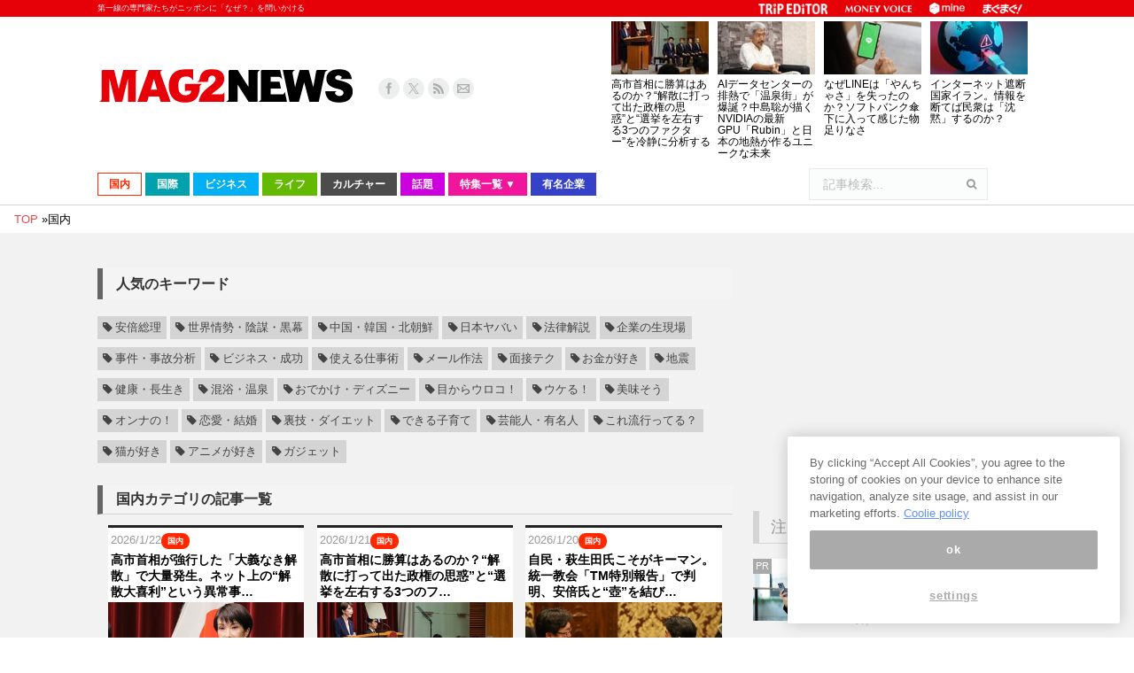

--- FILE ---
content_type: text/html; charset=UTF-8
request_url: https://www.mag2.com/p/news/dom
body_size: 43911
content:
<!DOCTYPE html>
<!--[if lt IE 10 ]>
<html lang="ja" prefix="og: http://ogp.me/ns#" class="old-ie no-js">
<![endif]-->
<!--[if !(IE 6) | !(IE 7) | !(IE 8)  ]><!-->
<html lang="ja" prefix="og: http://ogp.me/ns#" class="no-js">
<!--<![endif]-->
<head>
	<meta charset="UTF-8" />
		<meta name="viewport" content="width=device-width, initial-scale=1, maximum-scale=1">
	<meta http-equiv="x-dns-prefetch-control" content="on">
<link rel="preconnect dns-prefetch" href="//googleads.g.doubleclick.net" crossorigin>
<link rel="preconnect dns-prefetch" href="//pagead2.googlesyndication.com" crossorigin>
<link rel="preconnect dns-prefetch" href="//securepubads.g.doubleclick.net" crossorigin>
<link rel="preconnect dns-prefetch" href="//tpc.googlesyndication.com" crossorigin>
<link rel="preconnect dns-prefetch" href="//speee-ad.akamaized.net" crossorigin>
<link rel="preconnect dns-prefetch" href="//www.google-analytics.com" crossorigin>
<link rel="preconnect dns-prefetch" href="//www.googletagservices.com" crossorigin>
<link rel="preconnect dns-prefetch" href="//www.googletagmanager.com" crossorigin>
<link rel="preconnect dns-prefetch" href="//fonts.googleapis.com" crossorigin>
<link rel="preconnect dns-prefetch" href="//cdn.ampproject.org" crossorigin>
<link rel="preconnect dns-prefetch" href="//hbw.adjust-net.jp" crossorigin>
<link rel="preconnect dns-prefetch" href="//bs.nakanohito.jp" crossorigin>
<link rel="preconnect dns-prefetch" href="//cs.nakanohito.jp" crossorigin>
<link rel="preconnect dns-prefetch" href="//www.facebook.com" crossorigin>
<link rel="preconnect dns-prefetch" href="//connect.facebook.net" crossorigin>
	<!--[if IE]>
	<script src="//html5shiv.googlecode.com/svn/trunk/html5.js"></script>
	<![endif]-->
        <script type='text/javascript'>var _sf_startpt=(new Date()).getTime()</script>
	<title>国内の記事一覧 - まぐまぐニュース！</title>
<script type="text/javascript">
function createCookie(a,d,b){if(b){var c=new Date;c.setTime(c.getTime()+864E5*b);b="; expires="+c.toGMTString()}else b="";document.cookie=a+"="+d+b+"; path=/"}function readCookie(a){a+="=";for(var d=document.cookie.split(";"),b=0;b<d.length;b++){for(var c=d[b];" "==c.charAt(0);)c=c.substring(1,c.length);if(0==c.indexOf(a))return c.substring(a.length,c.length)}return null}function eraseCookie(a){createCookie(a,"",-1)}
function areCookiesEnabled(){var a=!1;createCookie("testing","Hello",1);null!=readCookie("testing")&&(a=!0,eraseCookie("testing"));return a}(function(a){var d=readCookie("devicePixelRatio"),b=void 0===a.devicePixelRatio?1:a.devicePixelRatio;areCookiesEnabled()&&null==d&&(createCookie("devicePixelRatio",b,7),1!=b&&a.location.reload(!0))})(window);
</script>
<!-- This site is optimized with the Yoast SEO plugin v3.9 - https://yoast.com/wordpress/plugins/seo/ -->
<meta name="description" content="国内についての記事を紹介します。専門家がニッポンに「なぜ？」を問いかける総合ニュースサイト。各分野の専門家による「今すぐ使える」情報や、誰かに話したくなるウラ話、ディープでニッチなネタまで、既存のニュースや世論にカウンターを当てる粋な情報をお届けします。"/>
<meta name="robots" content="noodp"/>
<link rel="canonical" href="https://www.mag2.com/p/news/dom" />
<link rel="next" href="https://www.mag2.com/p/news/dom/page/2" />
<meta property="og:locale" content="ja_JP" />
<meta property="og:type" content="object" />
<meta property="og:title" content="国内の記事一覧 - まぐまぐニュース！" />
<meta property="og:description" content="国内についての記事を紹介します。専門家がニッポンに「なぜ？」を問いかける総合ニュースサイト。各分野の専門家による「今すぐ使える」情報や、誰かに話したくなるウラ話、ディープでニッチなネタまで、既存のニュースや世論にカウンターを当てる粋な情報をお届けします。" />
<meta property="og:url" content="https://www.mag2.com/p/news/dom" />
<meta property="og:site_name" content="まぐまぐニュース！" />
<meta property="og:image" content="https://www.mag2.com/p/news/wp-content/uploads/2015/03/logo_160x160.png" />
<meta name="twitter:card" content="summary_large_image" />
<meta name="twitter:description" content="国内についての記事を紹介します。専門家がニッポンに「なぜ？」を問いかける総合ニュースサイト。各分野の専門家による「今すぐ使える」情報や、誰かに話したくなるウラ話、ディープでニッチなネタまで、既存のニュースや世論にカウンターを当てる粋な情報をお届けします。" />
<meta name="twitter:title" content="国内の記事一覧 - まぐまぐニュース！" />
<meta name="twitter:site" content="@mag2_news" />
<meta name="twitter:image" content="https://www.mag2.com/p/news/wp-content/uploads/2015/03/logo_160x160.png" />
<!-- / Yoast SEO plugin. -->

<link rel="alternate" type="application/rss+xml" title="まぐまぐニュース！ &raquo; フィード" href="https://www.mag2.com/p/news/feed" />
<link rel="alternate" type="application/rss+xml" title="まぐまぐニュース！ &raquo; コメントフィード" href="https://www.mag2.com/p/news/comments/feed" />
		<script type="text/javascript">
			window._wpemojiSettings = {"baseUrl":"https:\/\/s.w.org\/images\/core\/emoji\/72x72\/","ext":".png","source":{"concatemoji":"https:\/\/www.mag2.com\/p\/news\/wp-includes\/js\/wp-emoji-release.min.js?ver=4.5.26"}};
			!function(e,o,t){var a,n,r;function i(e){var t=o.createElement("script");t.src=e,t.type="text/javascript",o.getElementsByTagName("head")[0].appendChild(t)}for(r=Array("simple","flag","unicode8","diversity"),t.supports={everything:!0,everythingExceptFlag:!0},n=0;n<r.length;n++)t.supports[r[n]]=function(e){var t,a,n=o.createElement("canvas"),r=n.getContext&&n.getContext("2d"),i=String.fromCharCode;if(!r||!r.fillText)return!1;switch(r.textBaseline="top",r.font="600 32px Arial",e){case"flag":return r.fillText(i(55356,56806,55356,56826),0,0),3e3<n.toDataURL().length;case"diversity":return r.fillText(i(55356,57221),0,0),a=(t=r.getImageData(16,16,1,1).data)[0]+","+t[1]+","+t[2]+","+t[3],r.fillText(i(55356,57221,55356,57343),0,0),a!=(t=r.getImageData(16,16,1,1).data)[0]+","+t[1]+","+t[2]+","+t[3];case"simple":return r.fillText(i(55357,56835),0,0),0!==r.getImageData(16,16,1,1).data[0];case"unicode8":return r.fillText(i(55356,57135),0,0),0!==r.getImageData(16,16,1,1).data[0]}return!1}(r[n]),t.supports.everything=t.supports.everything&&t.supports[r[n]],"flag"!==r[n]&&(t.supports.everythingExceptFlag=t.supports.everythingExceptFlag&&t.supports[r[n]]);t.supports.everythingExceptFlag=t.supports.everythingExceptFlag&&!t.supports.flag,t.DOMReady=!1,t.readyCallback=function(){t.DOMReady=!0},t.supports.everything||(a=function(){t.readyCallback()},o.addEventListener?(o.addEventListener("DOMContentLoaded",a,!1),e.addEventListener("load",a,!1)):(e.attachEvent("onload",a),o.attachEvent("onreadystatechange",function(){"complete"===o.readyState&&t.readyCallback()})),(a=t.source||{}).concatemoji?i(a.concatemoji):a.wpemoji&&a.twemoji&&(i(a.twemoji),i(a.wpemoji)))}(window,document,window._wpemojiSettings);
		</script>
		<style type="text/css">
img.wp-smiley,
img.emoji {
	display: inline !important;
	border: none !important;
	box-shadow: none !important;
	height: 1em !important;
	width: 1em !important;
	margin: 0 .07em !important;
	vertical-align: -0.1em !important;
	background: none !important;
	padding: 0 !important;
}
</style>
<link rel='stylesheet' id='dt-main-css'  href='https://www.mag2.com/p/news/wp-content/themes/dt-the7/css/main.min.css?ver=3.6.0.1' type='text/css' media='all' />
<style id='dt-main-inline-css' type='text/css'>
body #load {
  display: block;
  height: 100%;
  overflow: hidden;
  position: fixed;
  width: 100%;
  z-index: 9901;
}
.load-wrap {
  width: 100%;
  height: 100%;
  background-position: center center;
  background-repeat: no-repeat;
  text-align: center;
}
.load-wrap > svg {
  position: absolute;
  top: 50%;
  left: 50%;
  -ms-transform: translate(-50%,-50%);
  -webkit-transform: translate(-50%,-50%);
  transform: translate(-50%,-50%);
}
#load {
  background-color: rgba(46,221,237,0.96);
  background: rgba(46,221,237,0.96);
  background: -webkit-linear-gradient(30deg,rgba(46,221,237,0.96) 0%,rgba(0,132,187,0.96) 100%);
  background: linear-gradient(30deg,rgba(46,221,237,0.96) 0%,rgba(0,132,187,0.96) 100%);
}
.uil-default rect:not(.bk) {
  fill: #ffffff;
}
.uil-ring > path {
  fill: #ffffff;
}
.ring-loader .circle {
  fill: #ffffff;
}
.ring-loader .moving-circle {
  fill: #ffffff;
}
.uil-hourglass .glass {
  stroke: #ffffff;
}
.uil-hourglass .sand {
  fill: #ffffff;
}
.spinner-loader .load-wrap {
  background-image: url("data:image/svg+xml,%3Csvg width='75px' height='75px' xmlns='http://www.w3.org/2000/svg' viewBox='0 0 100 100' preserveAspectRatio='xMidYMid' class='uil-default'%3E%3Crect x='0' y='0' width='100' height='100' fill='none' class='bk'%3E%3C/rect%3E%3Crect  x='46.5' y='40' width='7' height='20' rx='5' ry='5' fill='%23ffffff' transform='rotate(0 50 50) translate(0 -30)'%3E  %3Canimate attributeName='opacity' from='1' to='0' dur='1s' begin='0s' repeatCount='indefinite'/%3E%3C/rect%3E%3Crect  x='46.5' y='40' width='7' height='20' rx='5' ry='5' fill='%23ffffff' transform='rotate(30 50 50) translate(0 -30)'%3E  %3Canimate attributeName='opacity' from='1' to='0' dur='1s' begin='0.08333333333333333s' repeatCount='indefinite'/%3E%3C/rect%3E%3Crect  x='46.5' y='40' width='7' height='20' rx='5' ry='5' fill='%23ffffff' transform='rotate(60 50 50) translate(0 -30)'%3E  %3Canimate attributeName='opacity' from='1' to='0' dur='1s' begin='0.16666666666666666s' repeatCount='indefinite'/%3E%3C/rect%3E%3Crect  x='46.5' y='40' width='7' height='20' rx='5' ry='5' fill='%23ffffff' transform='rotate(90 50 50) translate(0 -30)'%3E  %3Canimate attributeName='opacity' from='1' to='0' dur='1s' begin='0.25s' repeatCount='indefinite'/%3E%3C/rect%3E%3Crect  x='46.5' y='40' width='7' height='20' rx='5' ry='5' fill='%23ffffff' transform='rotate(120 50 50) translate(0 -30)'%3E  %3Canimate attributeName='opacity' from='1' to='0' dur='1s' begin='0.3333333333333333s' repeatCount='indefinite'/%3E%3C/rect%3E%3Crect  x='46.5' y='40' width='7' height='20' rx='5' ry='5' fill='%23ffffff' transform='rotate(150 50 50) translate(0 -30)'%3E  %3Canimate attributeName='opacity' from='1' to='0' dur='1s' begin='0.4166666666666667s' repeatCount='indefinite'/%3E%3C/rect%3E%3Crect  x='46.5' y='40' width='7' height='20' rx='5' ry='5' fill='%23ffffff' transform='rotate(180 50 50) translate(0 -30)'%3E  %3Canimate attributeName='opacity' from='1' to='0' dur='1s' begin='0.5s' repeatCount='indefinite'/%3E%3C/rect%3E%3Crect  x='46.5' y='40' width='7' height='20' rx='5' ry='5' fill='%23ffffff' transform='rotate(210 50 50) translate(0 -30)'%3E  %3Canimate attributeName='opacity' from='1' to='0' dur='1s' begin='0.5833333333333334s' repeatCount='indefinite'/%3E%3C/rect%3E%3Crect  x='46.5' y='40' width='7' height='20' rx='5' ry='5' fill='%23ffffff' transform='rotate(240 50 50) translate(0 -30)'%3E  %3Canimate attributeName='opacity' from='1' to='0' dur='1s' begin='0.6666666666666666s' repeatCount='indefinite'/%3E%3C/rect%3E%3Crect  x='46.5' y='40' width='7' height='20' rx='5' ry='5' fill='%23ffffff' transform='rotate(270 50 50) translate(0 -30)'%3E  %3Canimate attributeName='opacity' from='1' to='0' dur='1s' begin='0.75s' repeatCount='indefinite'/%3E%3C/rect%3E%3Crect  x='46.5' y='40' width='7' height='20' rx='5' ry='5' fill='%23ffffff' transform='rotate(300 50 50) translate(0 -30)'%3E  %3Canimate attributeName='opacity' from='1' to='0' dur='1s' begin='0.8333333333333334s' repeatCount='indefinite'/%3E%3C/rect%3E%3Crect  x='46.5' y='40' width='7' height='20' rx='5' ry='5' fill='%23ffffff' transform='rotate(330 50 50) translate(0 -30)'%3E  %3Canimate attributeName='opacity' from='1' to='0' dur='1s' begin='0.9166666666666666s' repeatCount='indefinite'/%3E%3C/rect%3E%3C/svg%3E");
}
.ring-loader .load-wrap {
  background-image: url("data:image/svg+xml,%3Csvg xmlns='http://www.w3.org/2000/svg' viewBox='0 0 32 32' width='72' height='72' fill='%23ffffff'%3E   %3Cpath opacity='.25' d='M16 0 A16 16 0 0 0 16 32 A16 16 0 0 0 16 0 M16 4 A12 12 0 0 1 16 28 A12 12 0 0 1 16 4'/%3E   %3Cpath d='M16 0 A16 16 0 0 1 32 16 L28 16 A12 12 0 0 0 16 4z'%3E     %3CanimateTransform attributeName='transform' type='rotate' from='0 16 16' to='360 16 16' dur='0.8s' repeatCount='indefinite' /%3E   %3C/path%3E %3C/svg%3E");
}
.hourglass-loader .load-wrap {
  background-image: url("data:image/svg+xml,%3Csvg xmlns='http://www.w3.org/2000/svg' viewBox='0 0 32 32' width='72' height='72' fill='%23ffffff'%3E   %3Cpath transform='translate(2)' d='M0 12 V20 H4 V12z'%3E      %3Canimate attributeName='d' values='M0 12 V20 H4 V12z; M0 4 V28 H4 V4z; M0 12 V20 H4 V12z; M0 12 V20 H4 V12z' dur='1.2s' repeatCount='indefinite' begin='0' keytimes='0;.2;.5;1' keySplines='0.2 0.2 0.4 0.8;0.2 0.6 0.4 0.8;0.2 0.8 0.4 0.8' calcMode='spline'  /%3E   %3C/path%3E   %3Cpath transform='translate(8)' d='M0 12 V20 H4 V12z'%3E     %3Canimate attributeName='d' values='M0 12 V20 H4 V12z; M0 4 V28 H4 V4z; M0 12 V20 H4 V12z; M0 12 V20 H4 V12z' dur='1.2s' repeatCount='indefinite' begin='0.2' keytimes='0;.2;.5;1' keySplines='0.2 0.2 0.4 0.8;0.2 0.6 0.4 0.8;0.2 0.8 0.4 0.8' calcMode='spline'  /%3E   %3C/path%3E   %3Cpath transform='translate(14)' d='M0 12 V20 H4 V12z'%3E     %3Canimate attributeName='d' values='M0 12 V20 H4 V12z; M0 4 V28 H4 V4z; M0 12 V20 H4 V12z; M0 12 V20 H4 V12z' dur='1.2s' repeatCount='indefinite' begin='0.4' keytimes='0;.2;.5;1' keySplines='0.2 0.2 0.4 0.8;0.2 0.6 0.4 0.8;0.2 0.8 0.4 0.8' calcMode='spline' /%3E   %3C/path%3E   %3Cpath transform='translate(20)' d='M0 12 V20 H4 V12z'%3E     %3Canimate attributeName='d' values='M0 12 V20 H4 V12z; M0 4 V28 H4 V4z; M0 12 V20 H4 V12z; M0 12 V20 H4 V12z' dur='1.2s' repeatCount='indefinite' begin='0.6' keytimes='0;.2;.5;1' keySplines='0.2 0.2 0.4 0.8;0.2 0.6 0.4 0.8;0.2 0.8 0.4 0.8' calcMode='spline' /%3E   %3C/path%3E   %3Cpath transform='translate(26)' d='M0 12 V20 H4 V12z'%3E     %3Canimate attributeName='d' values='M0 12 V20 H4 V12z; M0 4 V28 H4 V4z; M0 12 V20 H4 V12z; M0 12 V20 H4 V12z' dur='1.2s' repeatCount='indefinite' begin='0.8' keytimes='0;.2;.5;1' keySplines='0.2 0.2 0.4 0.8;0.2 0.6 0.4 0.8;0.2 0.8 0.4 0.8' calcMode='spline' /%3E   %3C/path%3E %3C/svg%3E");
}

</style>
<!--[if lt IE 10]>
<link rel='stylesheet' id='dt-old-ie-css'  href='https://www.mag2.com/p/news/wp-content/themes/dt-the7/css/old-ie.css?ver=3.6.0.1' type='text/css' media='all' />
<![endif]-->
<link rel='stylesheet' id='dt-awsome-fonts-css'  href='https://www.mag2.com/p/news/wp-content/themes/dt-the7/fonts/FontAwesome/css/font-awesome.min.css?ver=3.6.0.1' type='text/css' media='all' />
<link rel='stylesheet' id='dt-fontello-css'  href='https://www.mag2.com/p/news/wp-content/themes/dt-the7/fonts/fontello/css/fontello.min.css?ver=3.6.0.1' type='text/css' media='all' />
<!--[if lt IE 10]>
<link rel='stylesheet' id='dt-custom-old-ie.less-css'  href='https://www.mag2.com/o/assets/p/news/wp-content/uploads/wp-less/dt-the7/css/custom-old-ie-d85ab5d9ea.css?ver=3.6.0.1' type='text/css' media='all' />
<![endif]-->
<link rel='stylesheet' id='dt-custom.less-css'  href='https://www.mag2.com/o/assets/p/news/wp-content/uploads/wp-less/dt-the7/css/custom-d85ab5d9ea.css?ver=3.6.0.1' type='text/css' media='all' />
<link rel='stylesheet' id='dt-media.less-css'  href='https://www.mag2.com/o/assets/p/news/wp-content/uploads/wp-less/dt-the7/css/media-faa6f3ef53.css?ver=3.6.0.1' type='text/css' media='all' />
<link rel='stylesheet' id='style-css'  href='https://www.mag2.com/p/news/wp-content/themes/dt-the7/style.css?ver=c1b62c7ebd046b914a979db6ca226e7f' type='text/css' media='all' />
<style id='style-inline-css' type='text/css'>
/*breadcrumbs background color*/
.page-title .breadcrumbs {
background-color: rgba(0, 0, 0, 0.05);
}
</style>
<script type='text/javascript' src='https://www.mag2.com/p/news/wp-includes/js/jquery/jquery.js?ver=1.12.4'></script>
<script type='text/javascript' src='https://www.mag2.com/p/news/wp-includes/js/jquery/jquery-migrate.min.js?ver=1.4.1'></script>
<script type='text/javascript' src='https://www.mag2.com/p/news/wp-content/plugins/advanced-ads/public/assets/js/advanced.js?ver=1.7.3'></script>
<script type='text/javascript' src='https://www.mag2.com/p/news/wp-content/plugins/advanced-ads-pro/modules/advanced-visitor-conditions/inc/conditions.min.js?ver=1.3.1.2'></script>
<script type='text/javascript' src='https://www.mag2.com/p/news/wp-content/plugins/advanced-ads-responsive/public/assets/js/script.js?ver=1.0.0'></script>
<script type='text/javascript'>
/* <![CDATA[ */
var dtLocal = {"themeUrl":"https:\/\/www.mag2.com\/p\/news\/wp-content\/themes\/dt-the7","passText":"To view this protected post, enter the password below:","moreButtonText":{"loading":"Loading..."},"postID":"667113","ajaxurl":"https:\/\/www.mag2.com\/p\/news\/wp-admin\/admin-ajax.php","contactNonce":"2933b021d0","ajaxNonce":"315b100376","pageData":{"type":"archive","template":"archive","layout":"masonry"},"themeSettings":{"smoothScroll":"off","lazyLoading":false,"accentColor":{"mode":"solid","color":"#e84a4a"},"floatingHeader":{"showAfter":240,"showMenu":false,"height":30,"logo":{"showLogo":true,"html":""}},"mobileHeader":{"firstSwitchPoint":1098,"secondSwitchPoint":680},"content":{"responsivenessTreshold":970,"textColor":"#000000","headerColor":"#444444"},"stripes":{"stripe1":{"textColor":"#676b6d","headerColor":"#262b2e"},"stripe2":{"textColor":"#ffffff","headerColor":"#ffffff"},"stripe3":{"textColor":"#262b2e","headerColor":"#262b2e"}}}};
/* ]]> */
</script>
<script type='text/javascript' src='https://www.mag2.com/p/news/wp-content/themes/dt-the7/js/above-the-fold.min.js?ver=3.6.0.1'></script>
<link rel='https://api.w.org/' href='https://www.mag2.com/p/news/wp-json/' />
<script type="text/javascript">
(function() {
    const params = new URLSearchParams(window.location.search);
    let client = params.get('client');
    if (!client) {
        const value = document.cookie.split('; ').find((row) => row.startsWith('mag2_media_client='));
        if (value) {
            client = value.split('=')[1];
        }
    }

    window.mag2 = window.mag2 || {};
    window.mag2.media_client = client;

    if (client) {
        document.cookie = 'mag2_media_client=' + client + '; path=/';
    }
})();
</script>
<style>
.switching-content.content-default {
}
.switching-content.content-ios {
    display: none;
}
.switching-content.content-default.client-is-ios {
    display: none;
}
.switching-content.content-ios.client-is-ios {
    display: initial;
}
</style><meta name="referrer" content="origin"><script type="text/javascript" src="https://www.mag2.com/oneTrust/consent/aec33fa8-baee-484c-865c-fc4cf499ecce/OtAutoBlock.js"></script>
<script src="https://www.mag2.com/oneTrust/scripttemplates/otSDKStub.js"  type="text/javascript" charset="UTF-8" data-domain-script="aec33fa8-baee-484c-865c-fc4cf499ecce"></script><script type="text/javascript">
var mag2 = mag2 || {};
mag2.query = {
   params: null
};
mag2.oneTrust = {
  alertBoxClosedInitially: null,
  rejectAllCalled: false,
  bannerSdkLoaded: false
};

function OptanonWrapper() {
	if (!mag2.query.params) {
			mag2.query.params = new URLSearchParams(window.location.search);
	}

	if (mag2.oneTrust.alertBoxClosedInitially === null) {
			mag2.oneTrust.alertBoxClosedInitially = OneTrust.IsAlertBoxClosed();
	}

	if (mag2.query.params.get('trackingRejected') === 'true' && !mag2.oneTrust.rejectAllCalled) {
			mag2.oneTrust.rejectAllCalled = true;
			OneTrust.RejectAll();

			function isAlertBoxOpened() {
					var alertBox = document.querySelector('#onetrust-banner-sdk');
					if (alertBox) {
							return alertBox.style.display !== 'none' && alertBox.style.visibility !== 'hidden';
					} else {
							return false;
					}
			}

			function waitForAlertBoxOpened() {
					var elapsedTime = 0;
					function waitRecursive(resolve, reject) {
							if (isAlertBoxOpened()) {
									resolve();
							} else if (mag2.oneTrust.alertBoxClosedInitially) {
									reject('OneTrust alert box has already been closed');
							} else {
									elapsedTime += 10;
									if (elapsedTime >= 60000) {
											if (reject) {
													reject('Waiting for OneTrust alert box opened timed out');
											}
											return;
									}
									setTimeout(function () {
											waitRecursive(resolve, reject);
									}, 10);
							}
					}

					return new Promise(function (resolve, reject) {
							waitRecursive(resolve, reject);
					});
			}

			function closeAlertBox() {
					var elapsedTime = 0;
					function closeRecursive(resolve, reject) {
							OneTrust.Close();
							elapsedTime += 100;
							if (elapsedTime >= 2000 && OneTrust.IsAlertBoxClosed() && !isAlertBoxOpened()) {
									resolve();
									return;
							} else if (elapsedTime >= 10000) {
									reject('Closing OneTrust alert box timed out');
									return;
							}

							setTimeout(function () {
									closeRecursive(resolve, reject);
							}, 100);
					}

					return new Promise(function (resolve, reject) {
							return closeRecursive(resolve, reject);
					});
			}

			waitForAlertBoxOpened().then(function () {
					mag2.oneTrust.bannerSdkLoaded = true;
					console.info('OneTrust alert box opened');
					return closeAlertBox();
			}).then(function () {
					console.info('OneTrust alert box closed');
			}).catch(function (e) {
					console.warn(e);
			});
	}
}
</script>
			<!-- 1_FLUX_head -->
			<script type="text/javascript">
			  window.pbjs = window.pbjs || {}
			  window.pbjs.que = window.pbjs.que || []
			</script>
			<script
			  async="async"
			  src="https://flux-cdn.com/client/mag2/flux_mag2-news_TM_AT.min.js"
			  type="text/javascript"
			></script>

			<!-- 2_DFP_head -->
			<script type="text/javascript">
			  window.googletag = window.googletag || {}
			  window.googletag.cmd = window.googletag.cmd || []
			</script>
			<script async="async" src="https://securepubads.g.doubleclick.net/tag/js/gpt.js"></script>

			<!-- 3_prebid_APS_head -->
			<script type="text/javascript">
			  window.fluxtag = {
				readyBids: {
				  prebid: false,
				  amazon: false,
				  google: false,
				},
				failSafeTimeout: 3e3, // 【注意】環境に合わせて数値をご設定してください
				isFn: function isFn(object) {
				  var _t = 'Function'
				  var toString = Object.prototype.toString
				  return toString.call(object) === '[object ' + _t + ']'
				},
				launchAdServer: function () {
				  if (!fluxtag.readyBids.prebid || !fluxtag.readyBids.amazon) {
					return
				  }
				  fluxtag.requestAdServer()
				},
				requestAdServer: function () {
				  if (!fluxtag.readyBids.google) {
					fluxtag.readyBids.google = true
					googletag.cmd.push(function () {
					  if (!!pbjs.setTargetingForGPTAsync && fluxtag.isFn(pbjs.setTargetingForGPTAsync)) {
						pbjs.que.push(function () {
						  pbjs.setTargetingForGPTAsync()
						})
					  }
					  googletag.pubads().refresh()
					})
				  }
				},
			  }
			</script>

			<!--4_dfp_call-->
			<script type="text/javascript">
			  setTimeout(function () {
				fluxtag.requestAdServer()
			  }, fluxtag.failSafeTimeout)
			</script>

			<!--5_aps-->
			<script type="text/javascript">
			  !(function (a9, a, p, s, t, A, g) {
				if (a[a9]) return

				function q(c, r) {
				  a[a9]._Q.push([c, r])
				}
				a[a9] = {
				  init: function () {
					q('i', arguments)
				  },
				  fetchBids: function () {
					q('f', arguments)
				  },
				  setDisplayBids: function () {},
				  targetingKeys: function () {
					return []
				  },
				  _Q: [],
				}
				A = p.createElement(s)
				A.async = !0
				A.src = t
				g = p.getElementsByTagName(s)[0]
				g.parentNode.insertBefore(A, g)
			  })('apstag', window, document, 'script', '//c.amazon-adsystem.com/aax2/apstag.js')
			  apstag.init({
				pubID: 'e7cce5f4-d902-40a2-96af-85422c7c1d5a', //【注意】発行されたpubID
				adServer: 'googletag',
				bidTimeout: 1e3, // 【注意】環境に合わせて数値をご設定してください
			  })
			  apstag.fetchBids(
				{
				  slots: [
					{
					  slotID: 'div-gpt-ad-1556009723991-0',
					  slotName: '/35279801/news_pc_post1_336x288',
					  sizes: [
						[300, 250],
						[200, 200],
						[250, 250],
					  ],
					},
					{
					  slotID: 'div-gpt-ad-1599711044941-0',
					  slotName: '/35279801/news_pc_post1_right_336x280',
					  sizes: [
						[300, 250],
						[200, 200],
						[250, 250],
					  ],
					},
					{
					  slotID: 'div-gpt-ad-1556168417212-0',
					  slotName: '/35279801/news_pc_post2_infeed',
					  sizes: [
						[250, 250],
						[200, 200],
						[300, 250],
					  ],
					},
					{
					  slotID: 'div-gpt-ad-1599711176790-0',
					  slotName: '/35279801/news_pc_post2_right_336x280',
					  sizes: [
						[250, 250],
						[300, 250],
						[200, 200],
					  ],
					},
					{
					  slotID: 'div-gpt-ad-1556168488280-0',
					  slotName: '/35279801/news_pc_post3_infeed',
					  sizes: [
						[300, 250],
						[250, 250],
						[200, 200],
					  ],
					},
					{
					  slotID: 'div-gpt-ad-1599711314928-0',
					  slotName: '/35279801/news_pc_post3_right_336x280',
					  sizes: [
						[250, 250],
						[200, 200],
						[300, 250],
					  ],
					},
					{
					  slotID: 'div-gpt-ad-1555568707231-0',
					  slotName: '/35279801/news_pc_postleft_300x250',
					  sizes: [
						[200, 200],
						[300, 250],
						[250, 250],
					  ],
					},
					{
					  slotID: 'div-gpt-ad-1555568752592-0',
					  slotName: '/35279801/news_pc_postright_300x250',
					  sizes: [
						[250, 250],
						[200, 200],
						[300, 250],
					  ],
					},
					{
					  slotID: 'div-gpt-ad-1555568308906-0',
					  slotName: '/35279801/news_pc_sidebar1_336x288',
					  sizes: [
						[200, 200],
						[336, 280],
						[250, 250],
						[300, 250],
					  ],
					},
					{
					  slotID: 'div-gpt-ad-1555568498836-0',
					  slotName: '/35279801/news_pc_sidebar2_336x288',
					  sizes: [
						[250, 250],
						[300, 250],
						[336, 280],
						[200, 200],
					  ],
					},
					{
					  slotID: 'div-gpt-ad-1555568554077-0',
					  slotName: '/35279801/news_pc_sidebar3_336x288',
					  sizes: [
						[250, 250],
						[336, 280],
						[200, 200],
						[300, 250],
					  ],
					},
					{
					  slotID: 'div-gpt-ad-1555568610713-0',
					  slotName: '/35279801/news_pc_sidebar4_336x288',
					  sizes: [
						[200, 200],
						[300, 250],
						[336, 280],
						[250, 250],
					  ],
					},
					{
					  slotID: 'div-gpt-ad-1572341320945-0',
					  slotName: '/35279801/news_pc_sidebar5_336x288',
					  sizes: [
						[200, 200],
						[300, 250],
						[336, 280],
						[250, 250],
					  ],
					},
					{
					  slotID: 'div-gpt-ad-1568276932270-0',
					  slotName: '/35279801/news_pc_sidebarfixed_336x280',
					  sizes: [
						[200, 200],
						[250, 250],
						[300, 250],
					  ],
					},
				  ],
				},
				function (bids) {
				  googletag.cmd.push(function () {
					apstag.setDisplayBids()
					fluxtag.readyBids.amazon = true
					fluxtag.launchAdServer()
				  })
				}
			  )
			</script>

			<!-- 6_flux_call -->
			<script>
			  googletag.cmd.push(function () {
				googletag
				  .defineSlot(
					'/35279801/news_pc_sidebar1_336x288',
					[[200, 200], 'fluid', [336, 280], [250, 250], [300, 250]],
					'div-gpt-ad-1555568308906-0'
				  )
				  .addService(googletag.pubads())
				googletag
				  .defineSlot(
					'/35279801/news_pc_sidebar2_336x288',
					[[250, 250], [300, 250], [336, 280], 'fluid', [200, 200]],
					'div-gpt-ad-1555568498836-0'
				  )
				  .addService(googletag.pubads())
				googletag
				  .defineSlot(
					'/35279801/news_pc_post1_336x288',
					[[300, 250], [200, 200], [250, 250], 'fluid'],
					'div-gpt-ad-1556009723991-0'
				  )
				  .addService(googletag.pubads())
				googletag
				  .defineSlot(
					'/35279801/news_pc_post1_right_336x280',
					[[300, 250], 'fluid', [200, 200], [250, 250]],
					'div-gpt-ad-1599711044941-0'
				  )
				  .addService(googletag.pubads())
				googletag
				  .defineSlot(
					'/35279801/news_pc_post2_infeed',
					[[250, 250], [200, 200], [300, 250], 'fluid'],
					'div-gpt-ad-1556168417212-0'
				  )
				  .addService(googletag.pubads())
				googletag
				  .defineSlot(
					'/35279801/news_pc_post2_right_336x280',
					[[250, 250], [300, 250], 'fluid', [200, 200]],
					'div-gpt-ad-1599711176790-0'
				  )
				  .addService(googletag.pubads())
				googletag
				  .defineSlot(
					'/35279801/news_pc_post3_infeed',
					[[300, 250], [250, 250], [200, 200], 'fluid'],
					'div-gpt-ad-1556168488280-0'
				  )
				  .addService(googletag.pubads())
				googletag
				  .defineSlot(
					'/35279801/news_pc_post3_right_336x280',
					[[250, 250], [200, 200], 'fluid', [300, 250]],
					'div-gpt-ad-1599711314928-0'
				  )
				  .addService(googletag.pubads())
				googletag
				  .defineSlot('/35279801/news_pc_sidebar_native', ['fluid'], 'div-gpt-ad-1583406130725-0')
				  .addService(googletag.pubads())
				googletag
				  .defineSlot(
					'/35279801/news_pc_postleft_300x250',
					[[200, 200], 'fluid', [300, 250], [250, 250]],
					'div-gpt-ad-1555568707231-0'
				  )
				  .addService(googletag.pubads())
				googletag
				  .defineSlot(
					'/35279801/news_pc_postright_300x250',
					[[250, 250], 'fluid', [200, 200], [300, 250]],
					'div-gpt-ad-1555568752592-0'
				  )
				  .addService(googletag.pubads())
				googletag
				  .defineSlot(
					'/35279801/news_pc_sidebar3_336x288',
					[[250, 250], [336, 280], [200, 200], [300, 250], 'fluid'],
					'div-gpt-ad-1555568554077-0'
				  )
				  .addService(googletag.pubads())
				googletag
				  .defineSlot(
					'/35279801/news_pc_sidebar4_336x288',
					[[200, 200], [300, 250], [336, 280], 'fluid', [250, 250]],
					'div-gpt-ad-1555568610713-0'
				  )
				  .addService(googletag.pubads())
				googletag
				  .defineSlot(
					'/35279801/news_pc_sidebar5_336x288',
					[[200, 200], [300, 250], [336, 280], 'fluid', [250, 250]],
					'div-gpt-ad-1572341320945-0'
				  )
				  .addService(googletag.pubads())
				googletag
				  .defineSlot(
					'/35279801/news_pc_sidebarfixed_336x280',
					[
					  [200, 200],
					  [250, 250],
					  [300, 250],
					],
					'div-gpt-ad-1568276932270-0'
				  )
				  .addService(googletag.pubads())
				googletag
				  .defineSlot('/35279801/news_pc_postrecommend3', ['fluid'], 'div-gpt-ad-1580360641345-0')
				  .addService(googletag.pubads())
				googletag
				  .defineSlot('/35279801/news_pc_postrecommend4', ['fluid'], 'div-gpt-ad-1580360779186-0')
				  .addService(googletag.pubads())
				googletag
				  .defineSlot('/35279801/news_pc_postrecommend5', ['fluid'], 'div-gpt-ad-1580360805081-0')
				  .addService(googletag.pubads())
				googletag.pubads().enableSingleRequest()
				googletag.pubads().disableInitialLoad()
				googletag.enableServices()
				// Prebidが呼び出せる状態の場合
				if (!!window.pbFlux && !!window.pbFlux.prebidBidder && fluxtag.isFn(window.pbFlux.prebidBidder)) {
				  pbjs.que.push(function () {
					window.pbFlux.prebidBidder()
				  })
				} else {
				  // Prebidが呼び出せない場合、すぐにGAMを呼び出す
				  fluxtag.readyBids.prebid = true
				  fluxtag.launchAdServer()
				}
			  })
			</script>
<!-- All in one Favicon 4.3 --><script type="text/javascript">
jQuery(function($) {
	var $window = $(window),
		$load = $("#load");

	$window.removeLoading = setTimeout(function() {
		$load.addClass("loader-removed").fadeOut(500);
	}, 500);

	$window.one("dt.removeLoading", function() {
		if (!$load.hasClass("loader-removed")) {
			clearTimeout($window.removeLoading);
			$("#load").addClass("loader-removed").fadeOut(500);
		}
	});
});
</script>
<!-- icon -->
<link rel="icon" href="https://www.mag2.com/p/news/wp-content/uploads/2016/05/logo_MN32.png" type="image/png" />
<link rel="shortcut icon" href="https://www.mag2.com/p/news/wp-content/uploads/2016/05/logo_MN32.png" type="image/png" />
<link rel="apple-touch-icon" href="https://www.mag2.com/p/news/wp-content/uploads/2016/05/logo_57x57.png">
<link rel="apple-touch-icon" sizes="76x76" href="https://www.mag2.com/p/news/wp-content/uploads/2016/05/logo_72x72.png">
<link rel="apple-touch-icon" sizes="120x120" href="https://www.mag2.com/p/news/wp-content/uploads/2016/05/logo_114x114.png">
<link rel="apple-touch-icon" sizes="152x152" href="https://www.mag2.com/p/news/wp-content/uploads/2016/05/logo_160x160.png">

<!-- Global site tag (gtag.js) - Google Analytics -->
<script async src="https://www.googletagmanager.com/gtag/js?id=UA-52891543-1"></script>
<script>
  window.dataLayer = window.dataLayer || [];
  function gtag(){dataLayer.push(arguments);}
  gtag('js', new Date());

  gtag('config', 'UA-52891543-1');
</script>

<!-- Google Tag Manager -->
<script>(function(w,d,s,l,i){w[l]=w[l]||[];w[l].push({'gtm.start':
new Date().getTime(),event:'gtm.js'});var f=d.getElementsByTagName(s)[0],
j=d.createElement(s),dl=l!='dataLayer'?'&l='+l:'';j.async=true;j.src=
'https://www.googletagmanager.com/gtm.js?id='+i+dl;f.parentNode.insertBefore(j,f);
})(window,document,'script','dataLayer2','GTM-5S5W7LF');</script>
<!-- End Google Tag Manager -->

<!-- facebook -->
<div id="fb-root"></div>
<script>(function(d, s, id) {
        var js, fjs = d.getElementsByTagName(s)[0];
        if (d.getElementById(id)) return;
        js = d.createElement(s); js.id = id; js.async = true;
        js.src = "https://connect.facebook.net/ja_JP/sdk.js#xfbml=1&appId=190379227714945&version=v2.0";
        fjs.parentNode.insertBefore(js, fjs);
    }(document, 'script', 'facebook-jssdk'));</script>

<!-- YKTR-2991 2018/09/25 -->
<!-- Facebook Pixel Code -->
<!--
<script>
  !function(f,b,e,v,n,t,s)
  {if(f.fbq)return;n=f.fbq=function(){n.callMethod?
  n.callMethod.apply(n,arguments):n.queue.push(arguments)};
  if(!f._fbq)f._fbq=n;n.push=n;n.loaded=!0;n.version='2.0';
  n.queue=[];t=b.createElement(e);t.async=!0;
  t.src=v;s=b.getElementsByTagName(e)[0];
  s.parentNode.insertBefore(t,s)}(window, document,'script',
  'https://connect.facebook.net/en_US/fbevents.js');
  fbq('init', '2349773941961990');
  fbq('track', 'PageView');
</script>
<noscript><img height="1" width="1" style="display:none"
  src="https://www.facebook.com/tr?id=2349773941961990&ev=PageView&noscript=1"
/></noscript>
-->
<!-- End Facebook Pixel Code -->
<!-- YKTR-2991 2018/09/25 -->

<!-- Twitter conversion tracking base code -->
<script>
!function(e,t,n,s,u,a){e.twq||(s=e.twq=function(){s.exe?s.exe.apply(s,arguments):s.queue.push(arguments);
},s.version='1.1',s.queue=[],u=t.createElement(n),u.async=!0,u.src='https://static.ads-twitter.com/uwt.js',
a=t.getElementsByTagName(n)[0],a.parentNode.insertBefore(u,a))}(window,document,'script');
twq('config','oqio2');
</script>
<!-- End Twitter conversion tracking base code -->



<!-- magtop -->
<!-- /magtop -->
<!-- authortop -->
<!-- /authortop -->

<!-- gtm -->
<script type="text/javascript">var ga_contents =
{
	"cat1_code": "",
	"cat1_name": "",
	"cat2_code": "",
	"cat2_name": "",
	"cat3_code": "",
	"cat3_name": "",
	"mags": [
		{
			"cat1_code": "",
			"cat1_name": "",
			"cat2_code": "",
			"cat2_name": "",
			"cat3_code": "",
			"cat3_name": "",
			"mid": "0001684736",
			"mprice": "",
			"mtitle": "『きっこのメルマガ』",
			"mtype": "",
			"rdreg": "",
			"rdtype": ""
			}
	]
	}
;</script>
<!-- /gtm -->

<!-- DEV-790 -->
<!-- /DEV-790 -->


    <!-- LinkSwitch:MyLinkBox -->
    <script type="text/javascript" language="javascript">
        var vc_pid = "890560888";
    </script><script type="text/javascript" src="//aml.valuecommerce.com/vcdal.js" async></script>
    <!-- /LinkSwitch:MyLinkBox -->

    <!-- DEV-889 -->
    <script async type="text/javascript" src="//asset.fwcdn3.com/js/embed-feed.js"></script>
    <!-- /DEV-899 -->

</head>
<body class="archive category category-dom category-199 layout-masonry description-under-image disabled-hover-icons overlay-cursor-on srcset-enabled btn-flat custom-btn-color custom-btn-hover-color filter-style-ios contact-form-ios small-fancy-datas outlines-bullets light-icons  top-header first-switch-logo-left first-switch-menu-right second-switch-logo-left second-switch-menu-right right-mobile-menu">

<!-- Google Tag Manager (noscript) -->
<noscript><iframe src="https://www.googletagmanager.com/ns.html?id=GTM-5S5W7LF"
height="0" width="0" style="display:none;visibility:hidden"></iframe></noscript>
<!-- End Google Tag Manager (noscript) -->

<!-- news header ad -->

<!-- フローティングメニュー/20170426 -->
<div id="fixheader">
  <div class="fh_warp">
    <div class="logo-box">
      <a href="https://www.mag2.com/p/news/">
      <img class=" preload-me" src="https://www.mag2.com/p/news/wp-content/uploads/2017/02/mag2news.png" width="180" height="24" sizes="180px" alt="まぐまぐニュース！">
      </a>
    </div>
    <div class="menu-floating_menu-container"><ul id="menu-floating_menu" class="menu"><li id="menu-item-247741" class="menu-item menu-item-type-taxonomy menu-item-object-category current-menu-item menu-item-247741"><a href="https://www.mag2.com/p/news/dom"><span class="fh_menu_text -japan">国内</span></a></li>
<li id="menu-item-247742" class="menu-item menu-item-type-taxonomy menu-item-object-category menu-item-247742"><a href="https://www.mag2.com/p/news/int"><span class="fh_menu_text -international">国際</span></a></li>
<li id="menu-item-247743" class="menu-item menu-item-type-taxonomy menu-item-object-category menu-item-247743"><a href="https://www.mag2.com/p/news/bus"><span class="fh_menu_text -business">ビジネス</span></a></li>
<li id="menu-item-247744" class="menu-item menu-item-type-taxonomy menu-item-object-category menu-item-247744"><a href="https://www.mag2.com/p/news/lif"><span class="fh_menu_text -life">ライフ</span></a></li>
<li id="menu-item-247745" class="menu-item menu-item-type-post_type menu-item-object-page menu-item-247745"><a href="https://www.mag2.com/p/news/mag2-news/culture"><span class="fh_menu_text -culture">カルチャー</span></a></li>
<li id="menu-item-247746" class="menu-item menu-item-type-taxonomy menu-item-object-category menu-item-247746"><a href="https://www.mag2.com/p/news/ent"><span class="fh_menu_text -entertainment">話題</span></a></li>
<li id="menu-item-247747" class="menu-item menu-item-type-custom menu-item-object-custom menu-item-has-children menu-item-247747"><a href="#"><span class="fh_menu_text -init_bottom">特集一覧▼</span></a>
<ul class="sub-menu">
	<li id="menu-item-247752" class="menu-item menu-item-type-post_type menu-item-object-page menu-item-247752"><a href="https://www.mag2.com/p/news/mag2-news/business">有名企業の「失敗と成功」<br> BUSINESS</a></li>
	<li id="menu-item-247753" class="menu-item menu-item-type-post_type menu-item-object-page menu-item-247753"><a href="https://www.mag2.com/p/news/mag2-news/culture">映画・音楽・芸能 <br>CULTURE</a></li>
	<li id="menu-item-344306" class="menu-item menu-item-type-post_type menu-item-object-page menu-item-344306"><a href="https://www.mag2.com/p/news/mag2-news/admission">日本と世界のヤバい受験事情<br><div class="tokushu_title">ADMISSION</div></a></li>
	<li id="menu-item-247754" class="menu-item menu-item-type-post_type menu-item-object-page menu-item-247754"><a href="https://www.mag2.com/p/news/mag2-news/japan">良くも悪くも、日本ヤバい。 <br>JAPAN</a></li>
	<li id="menu-item-247755" class="menu-item menu-item-type-post_type menu-item-object-page menu-item-247755"><a href="https://www.mag2.com/p/news/mag2-news/amazing">目からウロコなネタ話 <br>AMAZING</a></li>
	<li id="menu-item-247756" class="menu-item menu-item-type-post_type menu-item-object-page menu-item-247756"><a href="https://www.mag2.com/p/news/mag2-news/science">常識を覆す！驚きの最新研究 <br>SCIENCE</a></li>
	<li id="menu-item-247757" class="menu-item menu-item-type-post_type menu-item-object-page menu-item-247757"><a href="https://www.mag2.com/p/news/mag2-news/history">大人の歴史、学び直し <br>HISTORY</a></li>
	<li id="menu-item-247759" class="menu-item menu-item-type-post_type menu-item-object-page menu-item-247759"><a href="https://www.mag2.com/p/news/mag2-news/retro">あぁ懐かしの、昭和。 <br>RETRO</a></li>
	<li id="menu-item-263308" class="menu-item menu-item-type-post_type menu-item-object-page menu-item-263308"><a href="https://www.mag2.com/p/news/mag2-news/language">オトナの英語脳を鍛える<br><div class="tokushu_title">ENGLISH</div></a></li>
</ul>
</li>
<li id="menu-item-247749" class="menu-item menu-item-type-post_type menu-item-object-page menu-item-247749"><a href="https://www.mag2.com/p/news/mag2-news/business"><span class="fh_menu_text -company">有名企業</span></a></li>
</ul></div>  </div>
</div>
<!-- /フローティングメニュー/20170426 -->


<script>
jQuery(function(){
var w = jQuery(window).width();

 var start_pos = 0;
 var header_height = jQuery("#fixheader").outerHeight() +100 ;

jQuery(window).scroll(function(){
    moveMenu(jQuery(this));
});

 function moveMenu(t){
  var current_pos = t.scrollTop();
    if(current_pos > start_pos) {
      if(current_pos >= 230){
        jQuery('#fixheader').stop().animate({
          top:"-"+ header_height +"px",
        }, 700);
        }else {
//             jQuery('#fixheader').stop().animate({
//                top:"0px",
//             }, 500);
       }
       } else {
        if(current_pos <= 230){
          jQuery('#fixheader').stop().animate({
            top:"-"+ header_height +"px",
          }, 700);
        } else {
          jQuery('#fixheader').stop().animate({
            top:"0px",
          }, 300);
        }
      }
        start_pos = current_pos;
      }
});
</script>


<div id="page">


<div class="masthead classic-header left bg-behind-menu widgets full-height line-decoration dt-parent-menu-clickable show-mobile-logo" role="banner">

			<div class="top-bar solid-bg">
			<div class="mini-widgets"><div class="text-area show-on-desktop hide-on-first-switch hide-on-second-switch"><p>第一線の専門家たちがニッポンに「なぜ？」を問いかける</p>
</div></div>			<div class="mini-widgets"><div class="mini-nav show-on-desktop hide-on-first-switch hide-on-second-switch list-type-menu"><ul><li class="menu-item menu-item-type-custom menu-item-object-custom menu-item-205136 first"><a href='http://tripeditor.com/' data-level='1'><span class="menu-item-text"><span class="menu-text"><img src="https://www.mag2.com/p/money/wp-content/uploads/2018/03/02154602/logo_tripeditor1.png" height="12px"></span></span></a></li> <li class="menu-item menu-item-type-custom menu-item-object-custom menu-item-205137"><a href='https://www.mag2.com/p/money/' data-level='1'><span class="menu-item-text"><span class="menu-text"><img src="https://www.mag2.com/p/news/wp-content/uploads/2016/09/logo_moneyvoice.png" height="12px"></span></span></a></li> <li class="menu-item menu-item-type-custom menu-item-object-custom menu-item-218368"><a href='https://mine.place/' data-level='1'><span class="menu-item-text"><span class="menu-text"><img src="https://www.mag2.com/p/news/wp-content/uploads/2016/09/logo_mine1.png" height="13px"></span></span></a></li> <li class="menu-item menu-item-type-custom menu-item-object-custom menu-item-205135"><a href='http://www.mag2.com' data-level='1'><span class="menu-item-text"><span class="menu-text"><img src="https://www.mag2.com/p/news/wp-content/uploads/2016/09/logo_mag2.png" height="12px"></span></span></a></li> </ul><div class="menu-select"><span class="customSelect1"><span class="customSelectInner">Top menu</span></span></div></div></div>		</div>
	<header class="header-bar">

						<div class="branding">

					<a href="https://www.mag2.com/p/news/"><img class=" preload-me" src="https://www.mag2.com/p/news/wp-content/uploads/2017/09/logo_mag2news_290x50-1.png" srcset="https://www.mag2.com/p/news/wp-content/uploads/2017/09/logo_mag2news_290x50-1.png 290w" width="290" height="50"   sizes="290px" alt="まぐまぐニュース！" /></a>
					<div id="site-title" class="assistive-text">まぐまぐニュース！</div>
					<div id="site-description" class="assistive-text">第一線の専門家たちがニッポンに「なぜ？」を問いかける</div>

					<div class="mini-widgets"><div class="soc-ico show-on-desktop near-logo-first-switch in-menu-second-switch custom-bg hover-accent-bg"><a title="Facebook" href="https://www.facebook.com/MAG2NEWS/" target="_blank" class="facebook"><span class="assistive-text">Facebook</span></a><a title="Twitter" href="https://twitter.com/mag2_news" target="_blank" class="twitter"><span class="assistive-text">Twitter</span></a><a title="Rss" href="https://www.mag2.com/p/news/feed" target="_blank" class="rss"><span class="assistive-text">Rss</span></a><a title="Mail" href="https://www.mag2.com/p/news/subscription" target="_blank" class="mail"><span class="assistive-text">Mail</span></a></div></div>
					<div class="mini-widgets"><div class="text-area show-on-desktop hide-on-first-switch hide-on-second-switch"><p><!-- WordPress Popular Posts Plugin v3.3.3 [SC] [daily] [views] [custom] --></p>
<p><!-- cached --></p>
<ul>
<li><a href="https://www.mag2.com/p/news/667084" title="高市首相に勝算はあるのか？“解散に打って出た政権の思惑”と“選挙を左右する3つのファクター”を冷静に分析する" target="_self"><img src="https://www.mag2.com/o/assets/p/news/wp-content/uploads/wordpress-popular-posts/667084-featured-110x60.jpeg"  title="高市首相に勝算はあるのか？“解散に打って出た政権の思惑”と“選挙を左右する3つのファクター”を冷静に分析する" alt="高市首相に勝算はあるのか？“解散に打って出た政権の思惑”と“選挙を左右する3つのファクター”を冷静に分析する" class="wpp-thumbnail wpp_cached_thumb wpp_featured" /></a> <a href="https://www.mag2.com/p/news/667084" title="高市首相に勝算はあるのか？“解散に打って出た政権の思惑”と“選挙を左右する3つのファクター”を冷静に分析する" class="wpp-post-title" target="_self">高市首相に勝算はあるのか？“解散に打って出た政権の思惑”と“選挙を左右する3つのファクター”を冷静に分析する</a> </li>
<li><a href="https://www.mag2.com/p/news/667088" title="AIデータセンターの排熱で「温泉街」が爆誕？中島聡が描くNVIDIAの最新GPU「Rubin」と日本の地熱が作るユニークな未来" target="_self"><img src="https://www.mag2.com/o/assets/p/news/wp-content/uploads/wordpress-popular-posts/667088-featured-110x60.jpg"  title="AIデータセンターの排熱で「温泉街」が爆誕？中島聡が描くNVIDIAの最新GPU「Rubin」と日本の地熱が作るユニークな未来" alt="AIデータセンターの排熱で「温泉街」が爆誕？中島聡が描くNVIDIAの最新GPU「Rubin」と日本の地熱が作るユニークな未来" class="wpp-thumbnail wpp_cached_thumb wpp_featured" /></a> <a href="https://www.mag2.com/p/news/667088" title="AIデータセンターの排熱で「温泉街」が爆誕？中島聡が描くNVIDIAの最新GPU「Rubin」と日本の地熱が作るユニークな未来" class="wpp-post-title" target="_self">AIデータセンターの排熱で「温泉街」が爆誕？中島聡が描くNVIDIAの最新GPU「Rubin」と日本の地熱が作るユニークな未来</a> </li>
<li><a href="https://www.mag2.com/p/news/667101" title="なぜLINEは「やんちゃさ」を失ったのか？ソフトバンク傘下に入って感じた物足りなさ" target="_self"><img src="https://www.mag2.com/o/assets/p/news/wp-content/uploads/wordpress-popular-posts/667101-featured-110x60.jpg"  title="なぜLINEは「やんちゃさ」を失ったのか？ソフトバンク傘下に入って感じた物足りなさ" alt="なぜLINEは「やんちゃさ」を失ったのか？ソフトバンク傘下に入って感じた物足りなさ" class="wpp-thumbnail wpp_cached_thumb wpp_featured" /></a> <a href="https://www.mag2.com/p/news/667101" title="なぜLINEは「やんちゃさ」を失ったのか？ソフトバンク傘下に入って感じた物足りなさ" class="wpp-post-title" target="_self">なぜLINEは「やんちゃさ」を失ったのか？ソフトバンク傘下に入って感じた物足りなさ</a> </li>
<li><a href="https://www.mag2.com/p/news/667060" title="インターネット遮断国家イラン。情報を断てば民衆は「沈黙」するのか？" target="_self"><img src="https://www.mag2.com/o/assets/p/news/wp-content/uploads/wordpress-popular-posts/667060-featured-110x60.jpg"  title="インターネット遮断国家イラン。情報を断てば民衆は「沈黙」するのか？" alt="インターネット遮断国家イラン。情報を断てば民衆は「沈黙」するのか？" class="wpp-thumbnail wpp_cached_thumb wpp_featured" /></a> <a href="https://www.mag2.com/p/news/667060" title="インターネット遮断国家イラン。情報を断てば民衆は「沈黙」するのか？" class="wpp-post-title" target="_self">インターネット遮断国家イラン。情報を断てば民衆は「沈黙」するのか？</a> </li>
</ul>
<p><!-- End WordPress Popular Posts Plugin v3.3.3 --></p>
</div></div>
				</div>
		<nav class="navigation">

			<ul class="main-nav bg-outline-decoration hover-bg-decoration active-bg-decoration animate-click-decoration outside-item-remove-margin" role="menu"><li class="menu-item menu-item-type-taxonomy menu-item-object-category current-menu-item menu-item-208440 act first"><a href='https://www.mag2.com/p/news/dom' data-level='1'><span class="menu-item-text"><span class="menu-text">国内</span></span></a></li> <li class="menu-item menu-item-type-taxonomy menu-item-object-category menu-item-208441"><a href='https://www.mag2.com/p/news/int' data-level='1'><span class="menu-item-text"><span class="menu-text">国際</span></span></a></li> <li class="menu-item menu-item-type-taxonomy menu-item-object-category menu-item-208439"><a href='https://www.mag2.com/p/news/bus' data-level='1'><span class="menu-item-text"><span class="menu-text">ビジネス</span></span></a></li> <li class="menu-item menu-item-type-taxonomy menu-item-object-category menu-item-208435"><a href='https://www.mag2.com/p/news/lif' data-level='1'><span class="menu-item-text"><span class="menu-text">ライフ</span></span></a></li> <li class="menu-item menu-item-type-post_type menu-item-object-page menu-item-237933"><a href='https://www.mag2.com/p/news/mag2-news/culture' data-level='1'><span class="menu-item-text"><span class="menu-text">カルチャー</span></span></a></li> <li class="menu-item menu-item-type-taxonomy menu-item-object-category menu-item-208442"><a href='https://www.mag2.com/p/news/ent' data-level='1'><span class="menu-item-text"><span class="menu-text">話題</span></span></a></li> <li class="menu-item menu-item-type-custom menu-item-object-custom menu-item-has-children menu-item-237934 has-children"><a href='#' data-level='1'><span class="menu-item-text"><span class="menu-text">特集一覧 ▼</span></span></a><ul class="sub-nav hover-style-click-bg level-arrows-on"><li class="menu-item menu-item-type-post_type menu-item-object-page menu-item-239963 first"><a href='https://www.mag2.com/p/news/mag2-news/business' data-level='2'><span class="menu-item-text"><span class="menu-text">有名企業の「失敗と成功」<br><div class="tokushu_title">BUSINESS</div></span></span></a></li> <li class="menu-item menu-item-type-post_type menu-item-object-page menu-item-237935"><a href='https://www.mag2.com/p/news/mag2-news/culture' data-level='2'><span class="menu-item-text"><span class="menu-text">映画・音楽・芸能<br><div class="tokushu_title">CULTURE</div></span></span></a></li> <li class="menu-item menu-item-type-post_type menu-item-object-page menu-item-344310"><a href='https://www.mag2.com/p/news/mag2-news/admission' data-level='2'><span class="menu-item-text"><span class="menu-text">日本と世界のヤバい受験事情<br><div class="tokushu_title">ADMISSION</div></span></span></a></li> <li class="menu-item menu-item-type-post_type menu-item-object-page menu-item-237936"><a href='https://www.mag2.com/p/news/mag2-news/japan' data-level='2'><span class="menu-item-text"><span class="menu-text">良くも悪くも、日本ヤバい。<br><div class="tokushu_title">JAPAN</div></span></span></a></li> <li class="menu-item menu-item-type-post_type menu-item-object-page menu-item-237937"><a href='https://www.mag2.com/p/news/mag2-news/amazing' data-level='2'><span class="menu-item-text"><span class="menu-text">目からウロコなネタ話<br><div class="tokushu_title">AMAZING</div></span></span></a></li> <li class="menu-item menu-item-type-post_type menu-item-object-page menu-item-237938"><a href='https://www.mag2.com/p/news/mag2-news/science' data-level='2'><span class="menu-item-text"><span class="menu-text">常識を覆す！驚きの最新研究<br><div class="tokushu_title">SCIENCE</div></span></span></a></li> <li class="menu-item menu-item-type-post_type menu-item-object-page menu-item-237939"><a href='https://www.mag2.com/p/news/mag2-news/history' data-level='2'><span class="menu-item-text"><span class="menu-text">大人の歴史、学び直し<br><div class="tokushu_title">HISTORY</div></span></span></a></li> <li class="menu-item menu-item-type-post_type menu-item-object-page menu-item-237941"><a href='https://www.mag2.com/p/news/mag2-news/retro' data-level='2'><span class="menu-item-text"><span class="menu-text">あぁ懐かしの、昭和。<br><div class="tokushu_title">RETRO</div></span></span></a></li> <li class="menu-item menu-item-type-post_type menu-item-object-page menu-item-263307"><a href='https://www.mag2.com/p/news/mag2-news/language' data-level='2'><span class="menu-item-text"><span class="menu-text">オトナの英語脳を鍛える<br><div class="tokushu_title">ENGLISH</div></span></span></a></li> </ul></li> <li class="menu-item menu-item-type-post_type menu-item-object-page menu-item-247510"><a href='https://www.mag2.com/p/news/mag2-news/business' data-level='1'><span class="menu-item-text"><span class="menu-text">有名企業</span></span></a></li> </ul>
			<div class="mini-widgets"><div class="text-area show-on-desktop hide-on-first-switch hide-on-second-switch"><p><!-- 
<div class="subscription_link">[the_ad_group id="16060"]<i class="fa fa-envelope" aria-hidden="true"></i><a href="https://www.mag2.com/p/news/subscription">&nbsp;メルマガ登録&nbsp;</a></div>

 --></p>
<form class="searchform" role="search" method="get" action="https://www.mag2.com/p/news/"><input type="text" class="field searchform-s" name="s" value="" placeholder="記事検索..."><button type="submit" class="" style="background: none;position: relative;left: -34px;color: #222;padding: 10px;border: none;"><i class="fa fa-search" style="margin: 0;color: #999;"></i></button><a href="#go" class="submit"></a><br />
</form>
</div></div>
		</nav>

	</header>

</div><div class='dt-close-mobile-menu-icon'><span></span></div>
<div class='dt-mobile-header'>
	<ul class="mobile-main-nav" role="menu">
		<li class="menu-item menu-item-type-taxonomy menu-item-object-category current-menu-item menu-item-208440 act first"><a href='https://www.mag2.com/p/news/dom' data-level='1'><span class="menu-item-text"><span class="menu-text">国内</span></span></a></li> <li class="menu-item menu-item-type-taxonomy menu-item-object-category menu-item-208441"><a href='https://www.mag2.com/p/news/int' data-level='1'><span class="menu-item-text"><span class="menu-text">国際</span></span></a></li> <li class="menu-item menu-item-type-taxonomy menu-item-object-category menu-item-208439"><a href='https://www.mag2.com/p/news/bus' data-level='1'><span class="menu-item-text"><span class="menu-text">ビジネス</span></span></a></li> <li class="menu-item menu-item-type-taxonomy menu-item-object-category menu-item-208435"><a href='https://www.mag2.com/p/news/lif' data-level='1'><span class="menu-item-text"><span class="menu-text">ライフ</span></span></a></li> <li class="menu-item menu-item-type-post_type menu-item-object-page menu-item-237933"><a href='https://www.mag2.com/p/news/mag2-news/culture' data-level='1'><span class="menu-item-text"><span class="menu-text">カルチャー</span></span></a></li> <li class="menu-item menu-item-type-taxonomy menu-item-object-category menu-item-208442"><a href='https://www.mag2.com/p/news/ent' data-level='1'><span class="menu-item-text"><span class="menu-text">話題</span></span></a></li> <li class="menu-item menu-item-type-custom menu-item-object-custom menu-item-has-children menu-item-237934 has-children"><a href='#' data-level='1'><span class="menu-item-text"><span class="menu-text">特集一覧 ▼</span></span></a><ul class="sub-nav hover-style-click-bg level-arrows-on"><li class="menu-item menu-item-type-post_type menu-item-object-page menu-item-239963 first"><a href='https://www.mag2.com/p/news/mag2-news/business' data-level='2'><span class="menu-item-text"><span class="menu-text">有名企業の「失敗と成功」<br><div class="tokushu_title">BUSINESS</div></span></span></a></li> <li class="menu-item menu-item-type-post_type menu-item-object-page menu-item-237935"><a href='https://www.mag2.com/p/news/mag2-news/culture' data-level='2'><span class="menu-item-text"><span class="menu-text">映画・音楽・芸能<br><div class="tokushu_title">CULTURE</div></span></span></a></li> <li class="menu-item menu-item-type-post_type menu-item-object-page menu-item-344310"><a href='https://www.mag2.com/p/news/mag2-news/admission' data-level='2'><span class="menu-item-text"><span class="menu-text">日本と世界のヤバい受験事情<br><div class="tokushu_title">ADMISSION</div></span></span></a></li> <li class="menu-item menu-item-type-post_type menu-item-object-page menu-item-237936"><a href='https://www.mag2.com/p/news/mag2-news/japan' data-level='2'><span class="menu-item-text"><span class="menu-text">良くも悪くも、日本ヤバい。<br><div class="tokushu_title">JAPAN</div></span></span></a></li> <li class="menu-item menu-item-type-post_type menu-item-object-page menu-item-237937"><a href='https://www.mag2.com/p/news/mag2-news/amazing' data-level='2'><span class="menu-item-text"><span class="menu-text">目からウロコなネタ話<br><div class="tokushu_title">AMAZING</div></span></span></a></li> <li class="menu-item menu-item-type-post_type menu-item-object-page menu-item-237938"><a href='https://www.mag2.com/p/news/mag2-news/science' data-level='2'><span class="menu-item-text"><span class="menu-text">常識を覆す！驚きの最新研究<br><div class="tokushu_title">SCIENCE</div></span></span></a></li> <li class="menu-item menu-item-type-post_type menu-item-object-page menu-item-237939"><a href='https://www.mag2.com/p/news/mag2-news/history' data-level='2'><span class="menu-item-text"><span class="menu-text">大人の歴史、学び直し<br><div class="tokushu_title">HISTORY</div></span></span></a></li> <li class="menu-item menu-item-type-post_type menu-item-object-page menu-item-237941"><a href='https://www.mag2.com/p/news/mag2-news/retro' data-level='2'><span class="menu-item-text"><span class="menu-text">あぁ懐かしの、昭和。<br><div class="tokushu_title">RETRO</div></span></span></a></li> <li class="menu-item menu-item-type-post_type menu-item-object-page menu-item-263307"><a href='https://www.mag2.com/p/news/mag2-news/language' data-level='2'><span class="menu-item-text"><span class="menu-text">オトナの英語脳を鍛える<br><div class="tokushu_title">ENGLISH</div></span></span></a></li> </ul></li> <li class="menu-item menu-item-type-post_type menu-item-object-page menu-item-247510"><a href='https://www.mag2.com/p/news/mag2-news/business' data-level='1'><span class="menu-item-text"><span class="menu-text">有名企業</span></span></a></li> 	</ul>
	<div class='mobile-mini-widgets-in-menu'></div>
</div>

<!-- ad group -->

	
	

<div
    class="breadcrumb"
>
<ul
  class="breadcrumb-list"
  itemscope
  itemtype="https://schema.org/BreadcrumbList"
>
  <li
    itemscope
    itemprop="itemListElement"
    itemtype="http://schema.org/ListItem"
  >
    <a itemprop="item" href="https://www.mag2.com/p/news">
      <span itemprop="name">TOP</span>
    </a>
    <span>»</span>
    <meta itemprop="position" content="1" />
  </li>
  	 
  <li
    itemscope
    itemprop="itemListElement"
    itemtype="http://schema.org/ListItem"
  >
	  <span itemprop="name">国内</span>
    <meta itemprop="position" content="2" />
  </li>
    </ul>
</div>

	<!-- Header: Main -->
	<div id="main" class="sidebar-right sidebar-divider-off"><!-- class="sidebar-none", class="sidebar-left", class="sidebar-right" -->

		

		<div class="main-gradient"></div>
		<div class="wf-wrap">
			<div class="wf-container-main">

				
	
			<!-- Content -->
			<div id="content" class="content" role="main">

<h3 class="widget-title">人気のキーワード</h3>
<div class="content_keyword"><ul id="menu-popular_keyword" class="menu content_top_menu"><li id="menu-item-208453" class="menu-item menu-item-type-custom menu-item-object-custom menu-item-208453"><a href="https://www.mag2.com/p/news/tag/%e5%ae%89%e5%80%8d%e7%b7%8f%e7%90%86">安倍総理</a></li>
<li id="menu-item-208454" class="menu-item menu-item-type-custom menu-item-object-custom menu-item-208454"><a href="https://www.mag2.com/p/news/tag/%e4%b8%96%e7%95%8c%e6%83%85%e5%8b%a2%e3%83%bb%e9%99%b0%e8%ac%80%e3%83%bb%e9%bb%92%e5%b9%95">世界情勢・陰謀・黒幕</a></li>
<li id="menu-item-208455" class="menu-item menu-item-type-custom menu-item-object-custom menu-item-208455"><a href="https://www.mag2.com/p/news/tag/%e4%b8%ad%e5%9b%bd%e3%83%bb%e9%9f%93%e5%9b%bd%e3%83%bb%e5%8c%97%e6%9c%9d%e9%ae%ae">中国・韓国・北朝鮮</a></li>
<li id="menu-item-208456" class="menu-item menu-item-type-custom menu-item-object-custom menu-item-208456"><a href="https://www.mag2.com/p/news/tag/%e6%97%a5%e6%9c%ac%e3%83%a4%e3%83%90%e3%81%84">日本ヤバい</a></li>
<li id="menu-item-208458" class="menu-item menu-item-type-custom menu-item-object-custom menu-item-208458"><a href="https://www.mag2.com/p/news/tag/%e6%b3%95%e5%be%8b%e8%a7%a3%e8%aa%ac">法律解説</a></li>
<li id="menu-item-208462" class="menu-item menu-item-type-custom menu-item-object-custom menu-item-208462"><a href="https://www.mag2.com/p/news/tag/%e4%bc%81%e6%a5%ad%e3%81%ae%e7%94%9f%e7%8f%be%e5%a0%b4">企業の生現場</a></li>
<li id="menu-item-208463" class="menu-item menu-item-type-custom menu-item-object-custom menu-item-208463"><a href="https://www.mag2.com/p/news/tag/%e4%ba%8b%e4%bb%b6%e3%83%bb%e4%ba%8b%e6%95%85%e5%88%86%e6%9e%90">事件・事故分析</a></li>
<li id="menu-item-208465" class="menu-item menu-item-type-custom menu-item-object-custom menu-item-208465"><a href="https://www.mag2.com/p/news/tag/%e3%83%93%e3%82%b8%e3%83%8d%e3%82%b9%e3%83%bb%e6%88%90%e5%8a%9f">ビジネス・成功</a></li>
<li id="menu-item-208466" class="menu-item menu-item-type-custom menu-item-object-custom menu-item-208466"><a href="https://www.mag2.com/p/news/tag/%e4%bd%bf%e3%81%88%e3%82%8b%e4%bb%95%e4%ba%8b%e8%a1%93">使える仕事術</a></li>
<li id="menu-item-208467" class="menu-item menu-item-type-custom menu-item-object-custom menu-item-208467"><a href="https://www.mag2.com/p/news/tag/%e3%83%a1%e3%83%bc%e3%83%ab%e4%bd%9c%e6%b3%95">メール作法</a></li>
<li id="menu-item-208468" class="menu-item menu-item-type-custom menu-item-object-custom menu-item-208468"><a href="https://www.mag2.com/p/news/tag/%e9%9d%a2%e6%8e%a5%e3%83%86%e3%82%af">面接テク</a></li>
<li id="menu-item-208469" class="menu-item menu-item-type-custom menu-item-object-custom menu-item-208469"><a href="https://www.mag2.com/p/news/tag/%e3%81%8a%e9%87%91%e3%81%8c%e5%a5%bd%e3%81%8d">お金が好き</a></li>
<li id="menu-item-208470" class="menu-item menu-item-type-custom menu-item-object-custom menu-item-208470"><a href="https://www.mag2.com/p/news/tag/%e5%9c%b0%e9%9c%87">地震</a></li>
<li id="menu-item-208471" class="menu-item menu-item-type-custom menu-item-object-custom menu-item-208471"><a href="https://www.mag2.com/p/news/tag/%e5%81%a5%e5%ba%b7%e3%83%bb%e9%95%b7%e7%94%9f%e3%81%8d">健康・長生き</a></li>
<li id="menu-item-208472" class="menu-item menu-item-type-custom menu-item-object-custom menu-item-208472"><a href="https://www.mag2.com/p/news/tag/%e6%b7%b7%e6%b5%b4%e3%83%bb%e6%b8%a9%e6%b3%89">混浴・温泉</a></li>
<li id="menu-item-208473" class="menu-item menu-item-type-custom menu-item-object-custom menu-item-208473"><a href="https://www.mag2.com/p/news/tag/%e3%81%8a%e3%81%a7%e3%81%8b%e3%81%91%e3%83%bb%e3%83%87%e3%82%a3%e3%82%ba%e3%83%8b%e3%83%bc">おでかけ・ディズニー</a></li>
<li id="menu-item-208474" class="menu-item menu-item-type-custom menu-item-object-custom menu-item-208474"><a href="https://www.mag2.com/p/news/tag/%e7%9b%ae%e3%81%8b%e3%82%89%e3%82%a6%e3%83%ad%e3%82%b3%ef%bc%81">目からウロコ！</a></li>
<li id="menu-item-208475" class="menu-item menu-item-type-custom menu-item-object-custom menu-item-208475"><a href="https://www.mag2.com/p/news/tag/%e3%82%a6%e3%82%b1%e3%82%8b%ef%bc%81">ウケる！</a></li>
<li id="menu-item-208476" class="menu-item menu-item-type-custom menu-item-object-custom menu-item-208476"><a href="https://www.mag2.com/p/news/tag/%e7%be%8e%e5%91%b3%e3%81%9d%e3%81%86">美味そう</a></li>
<li id="menu-item-208477" class="menu-item menu-item-type-custom menu-item-object-custom menu-item-208477"><a href="https://www.mag2.com/p/news/tag/%e3%82%aa%e3%83%b3%e3%83%8a%e3%81%ae%ef%bc%81">オンナの！</a></li>
<li id="menu-item-208478" class="menu-item menu-item-type-custom menu-item-object-custom menu-item-208478"><a href="https://www.mag2.com/p/news/tag/%e6%81%8b%e6%84%9b%e3%83%bb%e7%b5%90%e5%a9%9a">恋愛・結婚</a></li>
<li id="menu-item-208479" class="menu-item menu-item-type-custom menu-item-object-custom menu-item-208479"><a href="https://www.mag2.com/p/news/tag/%e8%a3%8f%e6%8a%80%e3%83%80%e3%82%a4%e3%82%a8%e3%83%83%e3%83%88">裏技・ダイエット</a></li>
<li id="menu-item-208480" class="menu-item menu-item-type-custom menu-item-object-custom menu-item-208480"><a href="https://www.mag2.com/p/news/tag/%e3%81%a7%e3%81%8d%e3%82%8b%e5%ad%90%e8%82%b2%e3%81%a6">できる子育て</a></li>
<li id="menu-item-208481" class="menu-item menu-item-type-custom menu-item-object-custom menu-item-208481"><a href="https://www.mag2.com/p/news/tag/%e8%8a%b8%e8%83%bd%e4%ba%ba%e3%83%bb%e6%9c%89%e5%90%8d%e4%ba%ba">芸能人・有名人</a></li>
<li id="menu-item-208484" class="menu-item menu-item-type-custom menu-item-object-custom menu-item-208484"><a href="https://www.mag2.com/p/news/tag/%e3%81%93%e3%82%8c%e6%b5%81%e8%a1%8c%e3%81%a3%e3%81%a6%e3%82%8b%ef%bc%9f">これ流行ってる？</a></li>
<li id="menu-item-208485" class="menu-item menu-item-type-custom menu-item-object-custom menu-item-208485"><a href="https://www.mag2.com/p/news/tag/%e7%8c%ab%e3%81%8c%e5%a5%bd%e3%81%8d">猫が好き</a></li>
<li id="menu-item-208486" class="menu-item menu-item-type-custom menu-item-object-custom menu-item-208486"><a href="https://www.mag2.com/p/news/tag/%e3%82%a2%e3%83%8b%e3%83%a1%e3%81%8c%e5%a5%bd%e3%81%8d">アニメが好き</a></li>
<li id="menu-item-208487" class="menu-item menu-item-type-custom menu-item-object-custom menu-item-208487"><a href="https://www.mag2.com/p/news/tag/%e3%82%ac%e3%82%b8%e3%82%a7%e3%83%83%e3%83%88">ガジェット</a></li>
</ul></div>
<div class="clear"></div>

			


                 <h1 class="widget-title">国内カテゴリの記事一覧</h1>
		 <style type="text/css">.alm-btn-wrap{display:block;margin:0 0 15px;padding:10px 0;position:relative;text-align:center}.alm-btn-wrap:after{clear:both;content:"";display:table;height:0}.alm-btn-wrap .alm-load-more-btn{appearance:none;background:#ed7070;border:none;border-radius:4px;box-shadow:0 1px 1px rgba(0,0,0,.04);color:#fff;cursor:pointer;display:inline-block;font-size:15px;font-weight:500;height:43px;line-height:1;margin:0;padding:0 20px;position:relative;text-align:center;text-decoration:none;transition:all .3s ease;user-select:none;width:auto}.alm-btn-wrap .alm-load-more-btn.loading,.alm-btn-wrap .alm-load-more-btn:hover{background-color:#e06161;box-shadow:0 1px 3px rgba(0,0,0,.09);color:#fff;text-decoration:none}.alm-btn-wrap .alm-load-more-btn:active{box-shadow:none;text-decoration:none}.alm-btn-wrap .alm-load-more-btn.loading{cursor:wait;outline:none;padding-left:44px}.alm-btn-wrap .alm-load-more-btn.done{background-color:#ed7070;box-shadow:none!important;cursor:default;opacity:.15;outline:none!important}.alm-btn-wrap .alm-load-more-btn.done:before,.alm-btn-wrap .alm-load-more-btn:before{background:none;width:0}.alm-btn-wrap .alm-load-more-btn.loading:before{background:#fff url(https://www.mag2.com/p/news/wp-content/plugins/ajax-load-more/build/frontend/img/ajax-loader.gif) no-repeat 50%;border-radius:3px;content:"";display:inline-block;height:31px;left:0;margin:6px;overflow:hidden;position:absolute;top:0;transition:width .5s ease-in-out;width:30px;z-index:0}.alm-btn-wrap .alm-elementor-link{display:block;font-size:13px;margin:0 0 15px}@media screen and (min-width:768px){.alm-btn-wrap .alm-elementor-link{left:0;margin:0;position:absolute;top:50%;transform:translateY(-50%)}}.ajax-load-more-wrap.white .alm-load-more-btn{background-color:#fff;border:1px solid #e0e0e0;color:#787878;outline:none;overflow:hidden;transition:none}.ajax-load-more-wrap.white .alm-load-more-btn.loading,.ajax-load-more-wrap.white .alm-load-more-btn:focus,.ajax-load-more-wrap.white .alm-load-more-btn:hover{background-color:#fff;border-color:#aaa;color:#333}.ajax-load-more-wrap.white .alm-load-more-btn.done{background-color:#fff;border-color:#ccc;color:#444}.ajax-load-more-wrap.white .alm-load-more-btn.loading{background-color:rgba(0,0,0,0);border-color:rgba(0,0,0,0)!important;box-shadow:none!important;color:hsla(0,0%,100%,0)!important;outline:none!important;padding-left:20px}.ajax-load-more-wrap.white .alm-load-more-btn.loading:before{background-color:rgba(0,0,0,0);background-image:url(https://www.mag2.com/p/news/wp-content/plugins/ajax-load-more/build/frontend/img/ajax-loader-lg.gif);background-position:50%;background-size:25px 25px;height:100%;left:0;margin:0;top:0;width:100%}.ajax-load-more-wrap.light-grey .alm-load-more-btn{background-color:#efefef;border:1px solid #e0e0e0;color:#787878;outline:none;overflow:hidden;transition:all 75ms ease}.ajax-load-more-wrap.light-grey .alm-load-more-btn.done,.ajax-load-more-wrap.light-grey .alm-load-more-btn.loading,.ajax-load-more-wrap.light-grey .alm-load-more-btn:focus,.ajax-load-more-wrap.light-grey .alm-load-more-btn:hover{background-color:#f1f1f1;border-color:#aaa;color:#222}.ajax-load-more-wrap.light-grey .alm-load-more-btn.loading{background-color:rgba(0,0,0,0);border-color:rgba(0,0,0,0)!important;box-shadow:none!important;color:hsla(0,0%,100%,0)!important;outline:none!important;padding-left:20px}.ajax-load-more-wrap.light-grey .alm-load-more-btn.loading:before{background-color:rgba(0,0,0,0);background-image:url(https://www.mag2.com/p/news/wp-content/plugins/ajax-load-more/build/frontend/img/ajax-loader-lg.gif);background-position:50%;background-size:25px 25px;height:100%;left:0;margin:0;top:0;width:100%}.ajax-load-more-wrap.blue .alm-load-more-btn{background-color:#1b91ca}.ajax-load-more-wrap.blue .alm-load-more-btn.done,.ajax-load-more-wrap.blue .alm-load-more-btn.loading,.ajax-load-more-wrap.blue .alm-load-more-btn:hover{background-color:#1b84b7}.ajax-load-more-wrap.green .alm-load-more-btn{background-color:#80ca7a}.ajax-load-more-wrap.green .alm-load-more-btn.done,.ajax-load-more-wrap.green .alm-load-more-btn.loading,.ajax-load-more-wrap.green .alm-load-more-btn:hover{background-color:#81c17b}.ajax-load-more-wrap.purple .alm-load-more-btn{background-color:#b97eca}.ajax-load-more-wrap.purple .alm-load-more-btn.done,.ajax-load-more-wrap.purple .alm-load-more-btn.loading,.ajax-load-more-wrap.purple .alm-load-more-btn:hover{background-color:#a477b1}.ajax-load-more-wrap.grey .alm-load-more-btn{background-color:#a09e9e}.ajax-load-more-wrap.grey .alm-load-more-btn.done,.ajax-load-more-wrap.grey .alm-load-more-btn.loading,.ajax-load-more-wrap.grey .alm-load-more-btn:hover{background-color:#888}.ajax-load-more-wrap.infinite>.alm-btn-wrap .alm-load-more-btn{background-color:rgba(0,0,0,0)!important;background-image:url(https://www.mag2.com/p/news/wp-content/plugins/ajax-load-more/build/frontend/img/spinner.gif);background-position:50%;background-repeat:no-repeat;border:none!important;box-shadow:none!important;cursor:default!important;opacity:0;outline:none!important;overflow:hidden;text-indent:-9999px;transition:opacity .2s ease;width:100%}.ajax-load-more-wrap.infinite>.alm-btn-wrap .alm-load-more-btn:before{display:none!important}.ajax-load-more-wrap.infinite>.alm-btn-wrap .alm-load-more-btn:active,.ajax-load-more-wrap.infinite>.alm-btn-wrap .alm-load-more-btn:focus{outline:none}.ajax-load-more-wrap.infinite>.alm-btn-wrap .alm-load-more-btn.done{opacity:0}.ajax-load-more-wrap.infinite>.alm-btn-wrap .alm-load-more-btn.loading{opacity:1}.ajax-load-more-wrap.infinite.skype>.alm-btn-wrap .alm-load-more-btn{background-image:url(https://www.mag2.com/p/news/wp-content/plugins/ajax-load-more/build/frontend/img/spinner-skype.gif)}.ajax-load-more-wrap.infinite.ring>.alm-btn-wrap .alm-load-more-btn{background-image:url(https://www.mag2.com/p/news/wp-content/plugins/ajax-load-more/build/frontend/img/spinner-ring.gif)}.ajax-load-more-wrap.infinite.fading-blocks>.alm-btn-wrap .alm-load-more-btn{background-image:url(https://www.mag2.com/p/news/wp-content/plugins/ajax-load-more/build/frontend/img/loader-fading-blocks.gif)}.ajax-load-more-wrap.infinite.fading-circles>.alm-btn-wrap .alm-load-more-btn{background-image:url(https://www.mag2.com/p/news/wp-content/plugins/ajax-load-more/build/frontend/img/loader-fading-circles.gif)}.ajax-load-more-wrap.infinite.chasing-arrows>.alm-btn-wrap .alm-load-more-btn{background-image:url(https://www.mag2.com/p/news/wp-content/plugins/ajax-load-more/build/frontend/img/spinner-chasing-arrows.gif)}.ajax-load-more-wrap.alm-horizontal .alm-btn-wrap{align-items:center;display:flex;margin:0;padding:0}.ajax-load-more-wrap.alm-horizontal .alm-btn-wrap button{margin:0}.ajax-load-more-wrap.alm-horizontal .alm-btn-wrap button.done{display:none}.alm-btn-wrap--prev{clear:both;display:flex;justify-content:center;margin:0;padding:0;width:100%}.alm-btn-wrap--prev:after{clear:both;content:"";display:table;height:0}.alm-btn-wrap--prev a.alm-load-more-btn--prev{display:inline-block;font-size:14px;font-weight:500;line-height:1;margin:0 0 15px;padding:5px;position:relative;text-decoration:none}.alm-btn-wrap--prev a.alm-load-more-btn--prev:focus,.alm-btn-wrap--prev a.alm-load-more-btn--prev:hover{text-decoration:underline}.alm-btn-wrap--prev a.alm-load-more-btn--prev.loading,.alm-btn-wrap--prev a.alm-load-more-btn--prev.loading:focus{cursor:wait;text-decoration:none}.alm-btn-wrap--prev a.alm-load-more-btn--prev.loading:before,.alm-btn-wrap--prev a.alm-load-more-btn--prev.loading:focus:before{background:url(https://www.mag2.com/p/news/wp-content/plugins/ajax-load-more/build/frontend/img/ajax-loader-lg.gif) no-repeat 0;background-size:16px 16px;content:"";display:block;height:16px;left:-18px;position:absolute;top:50%;transform:translateY(-50%);width:16px}.alm-btn-wrap--prev a.alm-load-more-btn--prev.skype.loading:before{background-image:url(https://www.mag2.com/p/news/wp-content/plugins/ajax-load-more/build/frontend/img/spinner-skype.gif)}.alm-btn-wrap--prev a.alm-load-more-btn--prev.ring.loading:before{background-image:url(https://www.mag2.com/p/news/wp-content/plugins/ajax-load-more/build/frontend/img/spinner-ring.gif)}.alm-btn-wrap--prev a.alm-load-more-btn--prev.fading-blocks.loading:before{background-image:url(https://www.mag2.com/p/news/wp-content/plugins/ajax-load-more/build/frontend/img/loader-fading-blocks.gif)}.alm-btn-wrap--prev a.alm-load-more-btn--prev.chasing-arrows.loading:before{background-image:url(https://www.mag2.com/p/news/wp-content/plugins/ajax-load-more/build/frontend/img/spinner-chasing-arrows.gif)}.alm-btn-wrap--prev a.alm-load-more-btn--prev button:not([disabled]),.alm-btn-wrap--prev a.alm-load-more-btn--prev:not(.disabled){cursor:pointer}.alm-btn-wrap--prev a.alm-load-more-btn--prev.done{display:none!important}.alm-listing .alm-reveal{outline:none}.alm-listing .alm-reveal:after{clear:both;content:"";display:table;height:0}.alm-listing{margin:0;padding:0}.alm-listing .alm-paging-content>li,.alm-listing .alm-reveal>li,.alm-listing>li{position:relative}.alm-listing .alm-paging-content>li.alm-item,.alm-listing .alm-reveal>li.alm-item,.alm-listing>li.alm-item{background:none;list-style:none;margin:0 0 30px;padding:0 0 0 80px;position:relative}@media screen and (min-width:480px){.alm-listing .alm-paging-content>li.alm-item,.alm-listing .alm-reveal>li.alm-item,.alm-listing>li.alm-item{padding:0 0 0 100px}}@media screen and (min-width:768px){.alm-listing .alm-paging-content>li.alm-item,.alm-listing .alm-reveal>li.alm-item,.alm-listing>li.alm-item{padding:0 0 0 135px}}@media screen and (min-width:1024px){.alm-listing .alm-paging-content>li.alm-item,.alm-listing .alm-reveal>li.alm-item,.alm-listing>li.alm-item{padding:0 0 0 160px}}.alm-listing .alm-paging-content>li.alm-item h3,.alm-listing .alm-reveal>li.alm-item h3,.alm-listing>li.alm-item h3{margin:0}.alm-listing .alm-paging-content>li.alm-item p,.alm-listing .alm-reveal>li.alm-item p,.alm-listing>li.alm-item p{margin:10px 0 0}.alm-listing .alm-paging-content>li.alm-item p.entry-meta,.alm-listing .alm-reveal>li.alm-item p.entry-meta,.alm-listing>li.alm-item p.entry-meta{opacity:.75}.alm-listing .alm-paging-content>li.alm-item img,.alm-listing .alm-reveal>li.alm-item img,.alm-listing>li.alm-item img{border-radius:2px;left:0;max-width:65px;position:absolute;top:0}@media screen and (min-width:480px){.alm-listing .alm-paging-content>li.alm-item img,.alm-listing .alm-reveal>li.alm-item img,.alm-listing>li.alm-item img{max-width:85px}}@media screen and (min-width:768px){.alm-listing .alm-paging-content>li.alm-item img,.alm-listing .alm-reveal>li.alm-item img,.alm-listing>li.alm-item img{max-width:115px}}@media screen and (min-width:1024px){.alm-listing .alm-paging-content>li.alm-item img,.alm-listing .alm-reveal>li.alm-item img,.alm-listing>li.alm-item img{max-width:140px}}.alm-listing .alm-paging-content>li.no-img,.alm-listing .alm-reveal>li.no-img,.alm-listing>li.no-img{padding:0}.alm-listing.products li.product{padding-left:inherit}.alm-listing.products li.product img{border-radius:inherit;position:static}.alm-listing.stylefree .alm-paging-content>li,.alm-listing.stylefree .alm-reveal>li,.alm-listing.stylefree>li{margin:inherit;padding:inherit}.alm-listing.stylefree .alm-paging-content>li img,.alm-listing.stylefree .alm-reveal>li img,.alm-listing.stylefree>li img{border-radius:inherit;margin:inherit;padding:inherit;position:static}.alm-listing.rtl .alm-paging-content>li,.alm-listing.rtl .alm-reveal>li{padding:0 170px 0 0;text-align:right}.alm-listing.rtl .alm-paging-content>li img,.alm-listing.rtl .alm-reveal>li img{left:auto;right:0}.alm-listing.rtl.products li.product{padding-right:inherit}.alm-masonry{clear:both;display:block;overflow:hidden}.alm-placeholder{display:none;opacity:0;transition:opacity .2s ease}.ajax-load-more-wrap.alm-horizontal{display:flex;flex-wrap:nowrap;width:100%}.ajax-load-more-wrap.alm-horizontal .alm-listing,.ajax-load-more-wrap.alm-horizontal .alm-listing .alm-reveal{display:flex;flex-direction:row;flex-wrap:nowrap}.ajax-load-more-wrap.alm-horizontal .alm-listing .alm-reveal>li.alm-item,.ajax-load-more-wrap.alm-horizontal .alm-listing>li.alm-item{background-color:#fff;border:1px solid #efefef;border-radius:4px;height:auto;margin:0 2px;padding:20px 20px 30px;text-align:center;width:300px}.ajax-load-more-wrap.alm-horizontal .alm-listing .alm-reveal>li.alm-item img,.ajax-load-more-wrap.alm-horizontal .alm-listing>li.alm-item img{border-radius:4px;box-shadow:0 2px 10px rgba(0,0,0,.075);margin:0 auto 15px;max-width:125px;position:static}.ajax-load-more-wrap.alm-horizontal .alm-listing .alm-reveal:after{display:none}.alm-toc{display:flex;padding:10px 0;width:auto}.alm-toc button{background:#f7f7f7;border:1px solid #efefef;border-radius:4px;box-shadow:none;color:#454545;cursor:pointer;font-size:14px;font-weight:500;height:auto;line-height:1;margin:0 5px 0 0;outline:none;padding:7px 10px;transition:all .15s ease}.alm-toc button:focus,.alm-toc button:hover{border-color:#ccc;color:#222}.alm-toc button:hover{text-decoration:underline}.alm-toc button:focus{box-shadow:0 0 0 3px rgba(0,0,0,.05)}</style><style type="text/css">.alm-layouts .alm-listing .alm-listing{margin:0;padding:0}.alm-layouts .alm-listing .alm-layout{width:100%;display:block;clear:both;padding:0;margin:0 0 4%;overflow:visible;-webkit-box-sizing:border-box;box-sizing:border-box}.alm-layouts .alm-listing .alm-layout *{-webkit-box-sizing:border-box;box-sizing:border-box}.alm-layouts .alm-listing .alm-layout a,.alm-layouts .alm-listing .alm-layout img{-webkit-box-shadow:none;box-shadow:none;border:none}.alm-layouts .alm-listing .alm-layout img{position:static;max-width:100%;height:auto;clear:both;margin:0;-webkit-border-radius:0;border-radius:0;display:block}.alm-layouts .alm-listing .alm-layout h3{font-size:22px;line-height:1.15;margin:0 0 0.45em;padding:0}.alm-layouts .alm-listing .alm-layout p.entry-meta{font-size:15px;opacity:0.7;margin:0 0 0.5em}.alm-layouts .alm-listing .alm-layout p{font-size:15px;line-height:1.5;margin:0 0 1em}.alm-layouts .alm-listing .alm-layout.alm-2-col,.alm-layouts .alm-listing .alm-layout.alm-3-col{width:48%;display:inline-block;vertical-align:top;clear:none}.alm-layouts .alm-listing .alm-2-col.odd{margin-right:4%}.alm-layouts .alm-listing .alm-layout.alm-2-col.alm-gallery{width:50%;margin:0}.alm-layouts .alm-listing .alm-layout.alm-3-col{width:30.6333%;margin-right:4%}.alm-layouts .alm-listing .alm-3-col.last{margin-right:0}.alm-layouts .alm-listing .alm-layout.alm-3-col.alm-gallery{width:33.333%;margin:0}.alm-layouts .alm-listing .alm-default{background:none;list-style:none;padding:0 0 0 170px;-webkit-transition:all 0.35s ease;transition:all 0.35s ease;min-height:150px}.alm-layouts .alm-listing .alm-default img{max-width:100%;clear:both;position:absolute;left:0;top:2px;margin:0;-webkit-border-radius:3px;border-radius:3px}.alm-layouts .alm-listing .alm-default p{text-align:left}.alm-layouts .alm-listing .alm-default.alm-2-col{padding-left:106px;min-height:100px}.alm-layouts .alm-listing .alm-default.alm-2-col img{max-width:85px}.alm-layouts .alm-listing .alm-default.alm-3-col{padding-left:80px;min-height:100px}.alm-layouts .alm-listing .alm-default.alm-3-col img{max-width:65px}.alm-layouts .alm-listing .alm-cta{background:none;list-style:none;padding:0;margin-bottom:4%;-webkit-transition:all 0.35s ease;transition:all 0.35s ease}.alm-layouts .alm-listing .alm-cta img{width:100%;clear:both;position:static;margin:0;-webkit-border-radius:0;border-radius:0;-webkit-transition:all 0.2s ease;transition:all 0.2s ease}.alm-layouts .alm-listing .alm-cta a{display:block;color:inherit;text-decoration:none}.alm-layouts .alm-listing .alm-cta a:hover img{opacity:0.7}.alm-layouts .alm-listing .alm-cta h3{color:#333;text-decoration:none}.alm-layouts .alm-listing .alm-cta p{text-align:left}.alm-layouts .alm-listing .alm-cta .details{padding:20px 15px;display:block;border-top:none;position:relative}.alm-layouts .alm-listing .alm-card{position:relative}.alm-layouts .alm-listing .alm-card a.card-container{-webkit-perspective:1000px;perspective:1000px;border:1px solid #efefef !important;background:#f7f7f7;display:block;position:relative}.alm-layouts .alm-listing .alm-card a.card-container:hover .card-flip,.alm-layouts .alm-listing .alm-card a.card-container.hover .card-flip{-webkit-transform:rotateY(180deg);transform:rotateY(180deg)}@media all and (-ms-high-contrast: none),(-ms-high-contrast: active){.alm-layouts .alm-listing .alm-card a.card-container:hover .card-flip,.alm-layouts .alm-listing .alm-card a.card-container.hover .card-flip{transform:rotateY(0deg)}}.alm-layouts .alm-listing .alm-card .card-flip{-webkit-transform-style:preserve-3d;-ms-transform-style:preserve-3d;-webkit-transition:0.6s;transition:0.6s;transform-style:preserve-3d;position:relative}.alm-layouts .alm-listing .alm-card .img-mask{opacity:0;filter:alpha(opacity=0);visibility:hidden}.alm-layouts .alm-listing .alm-card .card-front,.alm-layouts .alm-listing .alm-card .card-back{position:absolute;top:0;left:0;width:100%;height:100%;-webkit-backface-visibility:hidden;-ms-backface-visibility:hidden;backface-visibility:hidden;-webkit-transition:0.6s;-webkit-transform-style:preserve-3d;-webkit-transform:rotateY(0deg);-o-transition:0.6s;-o-transform-style:preserve-3d;-o-transform:rotateY(0deg);-ms-transition:0.6s;-ms-transform-style:preserve-3d;-ms-transform:rotateY(0deg);transition:0.6s;transform-style:preserve-3d;transform:rotateY(0deg)}.alm-layouts .alm-listing .alm-card .card-front{z-index:2;-webkit-transform:rotateY(0deg);-o-transform:rotateY(0deg);-ms-transform:rotateY(0deg);transform:rotateY(0deg)}.alm-layouts .alm-listing .alm-card .card-back{-webkit-transform:rotateY(-180deg);-o-transform:rotateY(-180deg);-ms-transform:rotateY(-180deg);transform:rotateY(-180deg)}.alm-layouts .alm-listing .alm-card h3{position:absolute;bottom:0;margin:0;color:#fff;font-size:16px;line-height:20px;padding:14px 20px;background-color:rgba(0, 0, 0, 0.6);max-width:90%}.alm-layouts .alm-listing .alm-card h3 span{display:block;opacity:0.65;font-weight:400;font-size:13px;color:#fff;padding:4px 0 0}.alm-layouts .alm-listing .alm-card img{height:auto}.alm-layouts .alm-listing .alm-card .text-wrap{position:absolute;top:50%;transform:translateY(-50%);width:100%;height:100%;display:block;padding:0 7%;background-color:#222;-webkit-box-shadow:inset 0 0 0 10px #333, inset 0 0 0 11px rgba(255, 255, 255, 0.1);box-shadow:inset 0 0 0 10px #333, inset 0 0 0 11px rgba(255, 255, 255, 0.1);text-align:center}.alm-layouts .alm-listing .alm-card p{color:#ccc;padding:0 20px;margin:0 0 10px;font-size:14px;position:absolute;top:50%;-webkit-transform:translateY(-50%);transform:translateY(-50%);text-align:left;max-height:80%;overflow-y:auto;width:86%}.alm-layouts .alm-listing .alm-card span.more{font-weight:700;color:#fff;padding:8px 0 0;margin:0;display:block;font-size:12px;text-transform:uppercase}.alm-layouts .alm-listing .alm-gallery{padding:1px}.alm-layouts .alm-listing .alm-gallery a{display:block;overflow:hidden;position:relative}.alm-layouts .alm-listing .alm-gallery a:hover img{-webkit-transform:scale(1.20);transform:scale(1.20)}.alm-layouts .alm-listing .alm-gallery a:hover .alm-gallery-img-wrap{-webkit-filter:blur(5px);filter:blur(5px)}.alm-layouts .alm-listing .alm-gallery a:hover .overlay-details{opacity:1}.alm-layouts .alm-listing .alm-gallery .overlay-details{opacity:0;position:absolute;left:0;top:0;width:100%;height:100%;-webkit-transition:opacity 0.35s ease 0.1s;transition:opacity 0.35s ease 0.1s;background:rgba(0, 0, 0, 0.4);padding:0 10%;text-align:center;text-shadow:0 0 1px rgba(0, 0, 0, 0.1)}.alm-layouts .alm-listing .alm-gallery .overlay-details .vertical-align{position:relative;top:50%;-webkit-transform:translateY(-50%);transform:translateY(-50%)}.alm-layouts .alm-listing .alm-gallery img{position:static;width:100%;height:auto;-webkit-transform:scale(1.05);transform:scale(1.05);-webkit-backface-visibility:hidden;backface-visibility:hidden}.alm-layouts .alm-listing .alm-gallery .alm-gallery-img-wrap,.alm-layouts .alm-listing .alm-gallery img{-webkit-transition:all 0.35s ease;transition:all 0.35s ease}.alm-layouts .alm-listing .alm-gallery h3{color:#fff;margin:0 0 15px}.alm-layouts .alm-listing .alm-gallery p{color:#fff;margin:0;opacity:0.85}.alm-layouts .alm-listing .alm-gallery p.entry-date{margin:0 0 5px;opacity:0.5;font-weight:300;font-size:12px;text-transform:uppercase}.alm-layouts .alm-listing.flex,.alm-layouts .alm-listing.flex .alm-reveal{display:-webkit-box;display:-ms-flexbox;display:-webkit-flex;display:flex;flex-wrap:wrap;-webkit-flex-wrap:wrap;flex-wrap:wrap}.alm-layouts .alm-listing .alm-blog-card{background:#efefef;border:1px solid #e7e7e7;-webkit-border-radius:3px;border-radius:3px;padding:25px 25px 110px;width:100%;text-align:center;margin-bottom:50px;margin-top:30px}.alm-layouts .alm-listing .alm-blog-card img.wp-post-image{border:3px solid #fff;-webkit-border-radius:100%;border-radius:100%;box-shadow:0 0 3px #ccc;width:120px;height:120px;margin:-60px auto 25px}.alm-layouts .alm-listing .alm-blog-card h3,.alm-layouts .alm-listing .alm-blog-card p{margin:0 0 15px;padding:0 5%}.alm-layouts .alm-listing .alm-blog-card p.alm-meta{opacity:0.75;margin-bottom:0}.alm-layouts .alm-listing .alm-blog-card p.alm-meta,.alm-layouts .alm-listing .alm-post-author{font-size:13px}.alm-layouts .alm-post-author{display:block;width:100%;height:60px;overflow:visible;position:absolute;left:0;bottom:0;background:#fff;border-top:1px solid #e7e7e7;padding:0 10px;-webkit-border-radius:0 0 2px 2px;border-radius:0 0 2px 2px}.alm-layouts .alm-listing .alm-post-author span{display:block;vertical-align:top;padding:15px;line-height:30px;width:100%;white-space:nowrap;overflow:hidden;text-overflow:ellipsis}.alm-layouts .alm-listing .alm-post-author img{max-width:36px;max-height:36px;-webkit-border-radius:100%;border-radius:100%;box-shadow:0 0 0 1px #e1e1e1;position:absolute;left:50%;top:-18px;margin-left:-18px;z-index:2}.alm-layouts .alm-listing .alm-post-author a:hover{text-decoration:underline}.alm-layouts .alm-listing .alm-blog-card-2{background:#fff;border:1px solid #e7e7e7;-webkit-border-radius:2px;border-radius:2px;padding:0 0 60px;width:100%;text-align:left;margin-bottom:50px}.alm-layouts .alm-blog-card-2 img.wp-post-image{width:100%;margin:0;display:block;-webkit-border-radius:1px 1px 0 0;border-radius:1px 1px 0 0}.alm-layouts .alm-blog-card-2 .alm-card-details{display:block;padding:40px 30px 30px;position:relative}.alm-layouts .alm-listing .alm-blog-card-2 .avatar{width:50px;height:50px;-webkit-border-radius:100%;border-radius:100%;position:absolute;top:-25px;left:30px;z-index:1}.alm-layouts .alm-listing .alm-blog-card-2 h3{font-weight:600;font-size:20px;margin:0 0 20px;padding:0}.alm-layouts .alm-listing .alm-blog-card-2 p{margin:0 0 20px;font-size:15px}.alm-layouts .alm-blog-card-2 p.alm-more-link{margin:0;font-weight:600;font-size:13px;text-transform:uppercase}.alm-layouts .alm-blog-card-2 .alm-post-author{background-color:#f7f7f7;box-shadow:inset 0 2px 1px rgba(0, 0, 0, 0.05)}@media screen and (max-width: 1024px){.alm-layouts .alm-listing .alm-overlay .overlay-details{padding:15px}.alm-layouts .alm-listing .alm-overlay .overlay-details h3{font-size:18px}.alm-layouts .alm-listing .alm-overlay .overlay-details p{font-size:14px}.alm-layouts .alm-listing .alm-layout.alm-3-col.alm-gallery{width:50%}}@media screen and (max-width: 768px){.alm-layouts .alm-listing.flex,.alm-layouts .alm-listing.flex .alm-reveal{display:block}.alm-layouts .alm-listing .alm-layout.alm-2-col,.alm-layouts .alm-listing .alm-layout.alm-3-col{width:100%;display:block;margin-left:0;margin-right:0}.alm-layouts .alm-listing .alm-layout.alm-3-col.last .alm-layouts .alm-listing .alm-layout.alm-2-col.odd{margin-right:0}.alm-layouts .alm-listing .alm-layout{margin:0 0 6%}.alm-layouts .alm-listing .alm-default,.alm-layouts .alm-listing .alm-default.alm-2-col,.alm-layouts .alm-listing .alm-default.alm-3-col{min-height:120px;padding:0 0 0 140px}.alm-layouts .alm-listing .alm-default img,.alm-layouts .alm-listing .alm-default.alm-2-col img,.alm-layouts .alm-listing .alm-default.alm-3-col img{max-width:120px;width:120px;height:auto}.alm-layouts .alm-listing .alm-overlay .overlay-details{padding:12px}.alm-layouts .alm-listing .alm-layout .alm-overlay h3{margin:0;font-size:18px;line-height:1}.alm-layouts .alm-listing .alm-layout .alm-overlay p{display:none}.alm-layouts .alm-listing .alm-layout.alm-gallery,.alm-layouts .alm-listing .alm-layout.alm-2-col.alm-gallery,.alm-layouts .alm-listing .alm-layout.alm-3-col.alm-gallery{float:none;width:100%}.alm-layouts .alm-listing .alm-gallery .overlay-details{padding:0 15%}alm-layouts .alm-gallery h3{color:#fff;font-size:26px}.alm-layouts .alm-listing .alm-gallery p{font-size:16px}.alm-layouts .alm-listing .alm-card img{width:auto;height:auto}.alm-layouts .alm-listing .alm-blog-card{margin-bottom:60px}.alm-layouts .alm-listing .alm-blog-card img.wp-post-image{border:2px solid #fff;width:100px;height:100px;margin:-50px auto 20px}}@media screen and (max-width: 480px){.alm-layouts .alm-listing .alm-default,.alm-layouts .alm-listing .alm-default.alm-2-col,.alm-layouts .alm-listing .alm-default.alm-3-col{min-height:80px;padding:0 0 0 96px}.alm-layouts .alm-listing .alm-default img,.alm-layouts .alm-listing .alm-default.alm-2-col img,.alm-layouts .alm-listing .alm-default.alm-3-col img{max-width:80px;width:80px;height:auto}.alm-layouts .alm-listing .alm-gallery .overlay-details{padding:0 10%}.alm-layouts .alm-listing .alm-gallery h3{color:#fff;font-size:22px}.alm-layouts .alm-listing .alm-gallery p{font-size:14px}.alm-layouts .alm-listing .alm-gallery p:not(.entry-date){display:none}}</style><div id="ajax-load-more" class="ajax-load-more-wrap infinite fading-circles alm-layouts"  data-alm-id="" data-canonical-url="https://www.mag2.com/p/news/dom" data-slug="dom" data-post-id="199"  data-localized="ajax_load_more_vars" data-alm-object="ajax_load_more"><div aria-live="polite" aria-atomic="true" class="alm-listing alm-ajax alm-has-transition" data-preloaded="true" data-preloaded-amount="11" data-container-type="div" data-loading-style="infinite fading-circles" data-repeater="template_1" data-post-type="post" data-category="dom" data-post-not-in="228952" data-order="DESC" data-orderby="date" data-offset="0" data-posts-per-page="11" data-scroll-distance="50" data-button-label="Load More" data-images-loaded="true"><div class="alm-reveal alm-preloaded" data-total-posts="5375"><article class="ajx_content">
<div class="ajx_info">
<div class="ajx_textarea" style="border-top: 3px solid #222222;">
<div class="ajx_date" style="color:#999999;">
2026/1/22<div class="ajx_cat" style="background-color:
#ff2800; font-weight:bold;color:#fff;padding: 4px 7px; border-radius: 8px; font-size: 70%;">国内</div>

</div>
<div class="ajx_title"><a href="https://www.mag2.com/p/news/667113" class="no_line">高市首相が強行した「大義なき解散」で大量発生。ネット上の“解散大喜利”という異常事…</a>
</div></div>

</div>
<div class="ajx_img"><a href="https://www.mag2.com/p/news/667113"><img width="400" height="220" src="https://www.mag2.com/p/news/wp-content/uploads/2026/01/km20260121-400x220.jpeg" class="attachment-list_top size-list_top wp-post-image" alt="km20260121" /></a></div>
</article>




 <!-- #post-## -->
<article class="ajx_content">
<div class="ajx_info">
<div class="ajx_textarea" style="border-top: 3px solid #222222;">
<div class="ajx_date" style="color:#999999;">
2026/1/21<div class="ajx_cat" style="background-color:
#ff2800; font-weight:bold;color:#fff;padding: 4px 7px; border-radius: 8px; font-size: 70%;">国内</div>

</div>
<div class="ajx_title"><a href="https://www.mag2.com/p/news/667084" class="no_line">高市首相に勝算はあるのか？“解散に打って出た政権の思惑”と“選挙を左右する3つのフ…</a>
</div></div>

</div>
<div class="ajx_img"><a href="https://www.mag2.com/p/news/667084"><img width="400" height="220" src="https://www.mag2.com/p/news/wp-content/uploads/2026/01/ra20260120-400x220.jpeg" class="attachment-list_top size-list_top wp-post-image" alt="ra20260120" /></a></div>
</article>




 <!-- #post-## -->
<article class="ajx_content">
<div class="ajx_info">
<div class="ajx_textarea" style="border-top: 3px solid #222222;">
<div class="ajx_date" style="color:#999999;">
2026/1/20<div class="ajx_cat" style="background-color:
#ff2800; font-weight:bold;color:#fff;padding: 4px 7px; border-radius: 8px; font-size: 70%;">国内</div>

</div>
<div class="ajx_title"><a href="https://www.mag2.com/p/news/667021" class="no_line">自民・萩生田氏こそがキーマン。統一教会「TM特別報告」で判明、安倍氏と“壺”を結び…</a>
</div></div>

</div>
<div class="ajx_img"><a href="https://www.mag2.com/p/news/667021"><img width="400" height="220" src="https://www.mag2.com/p/news/wp-content/uploads/2026/01/ay20260119-400x220.jpg" class="attachment-list_top size-list_top wp-post-image" alt="ay20260119" /></a></div>
</article>




 <!-- #post-## -->
<article class="ajx_content">
<div class="ajx_info">
<div class="ajx_textarea" style="border-top: 3px solid #222222;">
<div class="ajx_date" style="color:#999999;">
2026/1/19<div class="ajx_cat" style="background-color:
#ff2800; font-weight:bold;color:#fff;padding: 4px 7px; border-radius: 8px; font-size: 70%;">国内</div>

</div>
<div class="ajx_title"><a href="https://www.mag2.com/p/news/667033" class="no_line">立憲と公明が新党「中道改革連合」結成、高市首相の“早期解散”が自ら招いてしまった激震</a>
</div></div>

</div>
<div class="ajx_img"><a href="https://www.mag2.com/p/news/667033"><img width="400" height="220" src="https://www.mag2.com/p/news/wp-content/uploads/2026/01/2026d0KZl5mmcqSlxn65aBAp-copy-400x220.jpg" class="attachment-list_top size-list_top wp-post-image" alt="2026d0KZl5mmcqSlxn65aBAp copy" /></a></div>
</article>




 <!-- #post-## -->
<article class="ajx_content">
<div class="ajx_info">
<div class="ajx_textarea" style="border-top: 3px solid #222222;">
<div class="ajx_date" style="color:#999999;">
2026/1/16<div class="ajx_cat" style="background-color:
#ff2800; font-weight:bold;color:#fff;padding: 4px 7px; border-radius: 8px; font-size: 70%;">国内</div>

</div>
<div class="ajx_title"><a href="https://www.mag2.com/p/news/666885" class="no_line">高市首相「突然の解散」と「統一教会問題から逃亡」の因果関係。3200ページの「TM…</a>
</div></div>

</div>
<div class="ajx_img"><a href="https://www.mag2.com/p/news/666885"><img width="400" height="220" src="https://www.mag2.com/p/news/wp-content/uploads/2026/01/moon2-21-400x220.jpg" class="attachment-list_top size-list_top wp-post-image" alt="moon2-2" /></a></div>
</article>




 <!-- #post-## -->
<article class="ajx_content">
<div class="ajx_info">
<div class="ajx_textarea" style="border-top: 3px solid #222222;">
<div class="ajx_date" style="color:#999999;">
2026/1/16<div class="ajx_cat" style="background-color:
#ff2800; font-weight:bold;color:#fff;padding: 4px 7px; border-radius: 8px; font-size: 70%;">国内</div>

</div>
<div class="ajx_title"><a href="https://www.mag2.com/p/news/666788" class="no_line">「今が支持率のピークかもしれぬ」高市首相を“大義なき衆院冒頭解散”へと駆り立てた不…</a>
</div></div>

</div>
<div class="ajx_img"><a href="https://www.mag2.com/p/news/666788"><img width="400" height="220" src="https://www.mag2.com/p/news/wp-content/uploads/2026/01/ak20260115-400x220.jpg" class="attachment-list_top size-list_top wp-post-image" alt="ak20260115" /></a></div>
</article>




 <!-- #post-## -->
<article class="ajx_content">
<div class="ajx_info">
<div class="ajx_textarea" style="border-top: 3px solid #222222;">
<div class="ajx_date" style="color:#999999;">
2026/1/14<div class="ajx_cat" style="background-color:
#ff2800; font-weight:bold;color:#fff;padding: 4px 7px; border-radius: 8px; font-size: 70%;">国内</div>

</div>
<div class="ajx_title"><a href="https://www.mag2.com/p/news/666730" class="no_line">高市総理は知っていたのか？統一教会「TM報告書」に見る“政界工作”の実態を元信者が…</a>
</div></div>

</div>
<div class="ajx_img"><a href="https://www.mag2.com/p/news/666730"><img width="400" height="220" src="https://www.mag2.com/p/news/wp-content/uploads/2026/01/Hak_Ja_Han2006-02-05-21-400x220.jpg" class="attachment-list_top size-list_top wp-post-image" alt="Hak_Ja_Han2006-02-05-2" /></a></div>
</article>




 <!-- #post-## -->
<article class="ajx_content">
<div class="ajx_info">
<div class="ajx_textarea" style="border-top: 3px solid #222222;">
<div class="ajx_date" style="color:#999999;">
2026/1/14<div class="ajx_cat" style="background-color:
#ff2800; font-weight:bold;color:#fff;padding: 4px 7px; border-radius: 8px; font-size: 70%;">国内</div>

</div>
<div class="ajx_title"><a href="https://www.mag2.com/p/news/666635" class="no_line">SNSで大炎上。連続“いじめ暴行動画”投稿・拡散が炙り出した“隠ぺい体質”の教育現…</a>
</div></div>

</div>
<div class="ajx_img"><a href="https://www.mag2.com/p/news/666635"><img width="400" height="220" src="https://www.mag2.com/p/news/wp-content/uploads/2026/01/shutterstock_2689778287-400x220.jpg" class="attachment-list_top size-list_top wp-post-image" alt="The,Backs,Of,Japanese,Junior,High,And,High,School,Students" /></a></div>
</article>




 <!-- #post-## -->
<article class="ajx_content">
<div class="ajx_info">
<div class="ajx_textarea" style="border-top: 3px solid #222222;">
<div class="ajx_date" style="color:#999999;">
2026/1/13<div class="ajx_cat" style="background-color:
#ff2800; font-weight:bold;color:#fff;padding: 4px 7px; border-radius: 8px; font-size: 70%;">国内</div>

</div>
<div class="ajx_title"><a href="https://www.mag2.com/p/news/666611" class="no_line">1990年代「服を着替えるように」政党をコロコロ変えた高市早苗総理と小池百合子都知事</a>
</div></div>

</div>
<div class="ajx_img"><a href="https://www.mag2.com/p/news/666611"><img width="400" height="220" src="https://www.mag2.com/p/news/wp-content/uploads/2026/01/shutterstock_1446717716-400x220.jpg" class="attachment-list_top size-list_top wp-post-image" alt="Tokyo,,Japan,-,July,12,,2012:,National,Diet,Of,Japan" /></a></div>
</article>




 <!-- #post-## -->
<article class="ajx_content">
<div class="ajx_info">
<div class="ajx_textarea" style="border-top: 3px solid #222222;">
<div class="ajx_date" style="color:#999999;">
2026/1/12<div class="ajx_cat" style="background-color:
#ff2800; font-weight:bold;color:#fff;padding: 4px 7px; border-radius: 8px; font-size: 70%;">国内</div>

</div>
<div class="ajx_title"><a href="https://www.mag2.com/p/news/666453" class="no_line">「検索で上位なら信頼できる」は幻想。「給湯器交換」業界で進む“広告費回収”という帳…</a>
</div></div>

</div>
<div class="ajx_img"><a href="https://www.mag2.com/p/news/666453"><img width="400" height="220" src="https://www.mag2.com/p/news/wp-content/uploads/2026/01/shutterstock_580994809-400x220.jpg" class="attachment-list_top size-list_top wp-post-image" alt="Hot,Water,Supply,Equipment,Late,Night,Electric,Power,Residential,Facilities" /></a></div>
</article>




 <!-- #post-## -->
<article class="ajx_content">
<div class="ajx_info">
<div class="ajx_textarea" style="border-top: 3px solid #222222;">
<div class="ajx_date" style="color:#999999;">
2026/1/9<div class="ajx_cat" style="background-color:
#ff2800; font-weight:bold;color:#fff;padding: 4px 7px; border-radius: 8px; font-size: 70%;">国内</div>

</div>
<div class="ajx_title"><a href="https://www.mag2.com/p/news/666376" class="no_line">高市早苗は「大ウソつき」か？韓国紙スクープで露呈した自民と安倍と統一教会の“言い逃…</a>
</div></div>

</div>
<div class="ajx_img"><a href="https://www.mag2.com/p/news/666376"><img width="400" height="220" src="https://www.mag2.com/p/news/wp-content/uploads/2026/01/ak20260108-400x220.jpg" class="attachment-list_top size-list_top wp-post-image" alt="ak20260108" /></a></div>
</article>




 <!-- #post-## -->
</div></div><div class="alm-btn-wrap"><button class="alm-load-more-btn more " type="button">Load More</button></div></div>

					
			</div><!-- #content -->

			<aside id="sidebar" class="sidebar bg-under-widget">

<section class="widget siber-widget">
<!-- ad group -->
<div class="ad-h280">
<!-- /35279801/news_pc_sidebar1_336x288 -->
<div id='div-gpt-ad-1555568308906-0'>
<script>
googletag.cmd.push(function() { googletag.display('div-gpt-ad-1555568308906-0'); });
</script>
</div>
</div></section>


<div id="chumoku_sidebar" class="widget widget_text">
	<div class="widget-title">注目の記事</div>

<!-- chumoku posts -->
<ul class="post-list post-list-with-thumbnail post-list-with-format-icon secondary-2-primary vertical">	

	<li class="format-standard">		
	<div class="post-thumb">
	<span style="background-color:#a9a9a9;" class="cat-tag">
	PR</span>
	<a href="https://i.mag2.jp/3VCUw" target="_blank" rel="bookmark" title="採用をもっと楽に！選考の歩留まりを大幅改善「LINE×AIの採用管理ツール」が効果的なワケ">
	<img width="320" height="190" src="https://www.mag2.com/p/news/wp-content/uploads/2025/05/raku_180x120.jpg" class="attachment-medium wp-post-image wp-post-image" alt="採用をもっと楽に！選考の歩留まりを大幅改善「LINE×AIの採用管理ツール」が効果的なワケ">
	</a>
	</div>
	<a href="https://i.mag2.jp/3VCUw" 
	target="_blank" rel="bookmark" title="採用をもっと楽に！選考の歩留まりを大幅改善「LINE×AIの採用管理ツール」が効果的なワケ"> 
        採用をもっと楽に！選考の歩留まりを大幅改善「LINE×AIの採用管理ツール」が効果的なワケ</a>
		<div class="ad-disclosure_chumoku">（株式会社アイシス）</div>
		
	</li>						   
	<li class="format-standard">		
	<div class="post-thumb">
	<span style="background-color:#00aff4;" class="cat-tag">
	ビジネス</span>
	<a href="https://www.mag2.com/p/news/654145" target="_blank" rel="bookmark" title="中島聡が警告。米国で初任給2千万円だった情報工学の新卒生がファストフード店で働くしかなくなった現状から学ぶべきこと">
	<img width="320" height="190" src="https://www.mag2.com/p/news/wp-content/uploads/2025/04/20250401nakajima_eye.jpg" class="attachment-medium wp-post-image wp-post-image" alt="中島聡が警告。米国で初任給2千万円だった情報工学の新卒生がファストフード店で働くしかなくなった現状から学ぶべきこと">
	</a>
	</div>
	<a href="https://www.mag2.com/p/news/654145" 
	target="_blank" rel="bookmark" title="中島聡が警告。米国で初任給2千万円だった情報工学の新卒生がファストフード店で働くしかなくなった現状から学ぶべきこと"> 
        中島聡が警告。米国で初任給2千万円だった情報工学の新卒生がファストフード店で働くしかなくなった現状から学ぶべきこと</a>
		
	</li>						   
	<li class="format-standard">		
	<div class="post-thumb">
	<span style="background-color:#cb00dd;" class="cat-tag">
	エンタメ</span>
	<a href="https://www.mag2.com/p/news/641083" target="_blank" rel="bookmark" title="IT企業でメルマガの老舗「まぐまぐ」が何故アナログレコードを発売したのか？">
	<img width="320" height="190" src="https://www.mag2.com/p/news/wp-content/uploads/2025/04/PXL_20250404_054329768-3-2.jpg" class="attachment-medium wp-post-image wp-post-image" alt="IT企業でメルマガの老舗「まぐまぐ」が何故アナログレコードを発売したのか？">
	</a>
	</div>
	<a href="https://www.mag2.com/p/news/641083" 
	target="_blank" rel="bookmark" title="IT企業でメルマガの老舗「まぐまぐ」が何故アナログレコードを発売したのか？"> 
        IT企業でメルマガの老舗「まぐまぐ」が何故アナログレコードを発売したのか？</a>
		
	</li>						   
	<li class="format-standard">		
	<div class="post-thumb">
	<span style="background-color:#a9a9a9;" class="cat-tag">
	PR</span>
	<a href="https://i.mag2.jp/oRv4W" target="_blank" rel="bookmark" title="売る商品が無いのに「ECサイト立ち上げ可能」ってどういうこと？私が思わず「なるほど」と納得した理由">
	<img width="320" height="190" src="https://www.mag2.com/p/news/wp-content/uploads/2024/12/fulmo_20241220.png" class="attachment-medium wp-post-image wp-post-image" alt="売る商品が無いのに「ECサイト立ち上げ可能」ってどういうこと？私が思わず「なるほど」と納得した理由">
	</a>
	</div>
	<a href="https://i.mag2.jp/oRv4W" 
	target="_blank" rel="bookmark" title="売る商品が無いのに「ECサイト立ち上げ可能」ってどういうこと？私が思わず「なるほど」と納得した理由"> 
        売る商品が無いのに「ECサイト立ち上げ可能」ってどういうこと？私が思わず「なるほど」と納得した理由</a>
		<div class="ad-disclosure_chumoku">（株式会社Fulmo）</div>
		
	</li>						   
		

</ul>
<!-- /chumoku posts -->


<!-- /35279801/news_pc_sidebar_native -->
<div style="margin-top:7px ; border-top:1px solid #d4d4d4; padding : 7px 0 15px ; " >
<div id='div-gpt-ad-1583406130725-0'>
  <script>
    googletag.cmd.push(function() { googletag.display('div-gpt-ad-1583406130725-0'); });
  </script>
</div>
</div>
</div> 
<!-- /注目の記事 -->



				<div class="sidebar-content widget-divider-off">
						





<section id="advads_ad_widget-30" class="  widget siber-widget"><div style="text-align: center; " id="siber-2093352074"><div class="ad-h280">
<!-- /35279801/news_pc_sidebar2_336x288 -->
<div id='div-gpt-ad-1555568498836-0'>
<script>
googletag.cmd.push(function() { googletag.display('div-gpt-ad-1555568498836-0'); });
</script>
</div>
</div>
</div></section><section id="text-28" class="  widget widget_text"><div class="widget-title">シェアランキング</div>			<div class="textwidget">  <div class="su-tabs su-tabs-style-default" data-active="1">
    <div class="su-tabs-nav">
      <span class="su-tabs-current" data-url="" data-target="blank">週間</span>
      <span class="" data-url="" data-target="blank">月間</span>
      <span class="" data-url="" data-target="blank">総合</span>
    </div>
    <div class="su-tabs-panes">      <div class="su-tabs-pane su-clearfix">
        <ul class="display-posts-listing share-ranking">            <li class="listing-item share-ranking-listing-item">
              <a class="image" href="https://www.mag2.com/p/news/666885"><img width="220" height="140" src="https://www.mag2.com/p/news/wp-content/uploads/2026/01/moon2-21-220x140.jpg" class="attachment-related_image size-related_image wp-post-image wp-post-image" alt="" title="高市首相「突然の解散」と「統一教会問題から逃亡」の因果関係。3200ページの「TM特別報告」が炙り出した自民との深すぎる癒着" loading="lazy" srcset="https://www.mag2.com/p/news/wp-content/uploads/2026/01/moon2-21-220x140.jpg 220w, https://www.mag2.com/p/news/wp-content/uploads/2026/01/moon2-21-330x210.jpg 330w" sizes="(max-width: 220px) 100vw, 220px" /></a>
              <a class="title" href="https://www.mag2.com/p/news/666885">高市首相「突然の解散」と「統一教会問題から逃亡」の因果関係。3200ページの「TM特別報告」が炙り出した自民との深すぎる癒着</a>
              <div class="c_num">★	77</div>
            </li>            <li class="listing-item share-ranking-listing-item">
              <a class="image" href="https://www.mag2.com/p/news/666730"><img width="220" height="140" src="https://www.mag2.com/p/news/wp-content/uploads/2026/01/Hak_Ja_Han2006-02-05-21-220x140.jpg" class="attachment-related_image size-related_image wp-post-image wp-post-image" alt="" title="高市総理は知っていたのか？統一教会「TM報告書」に見る“政界工作”の実態を元信者が解説" loading="lazy" srcset="https://www.mag2.com/p/news/wp-content/uploads/2026/01/Hak_Ja_Han2006-02-05-21-220x140.jpg 220w, https://www.mag2.com/p/news/wp-content/uploads/2026/01/Hak_Ja_Han2006-02-05-21-330x210.jpg 330w" sizes="(max-width: 220px) 100vw, 220px" /></a>
              <a class="title" href="https://www.mag2.com/p/news/666730">高市総理は知っていたのか？統一教会「TM報告書」に見る“政界工作”の実態を元信者が解説</a>
              <div class="c_num">★	54</div>
            </li>            <li class="listing-item share-ranking-listing-item">
              <a class="image" href="https://www.mag2.com/p/news/666801"><img width="220" height="140" src="https://www.mag2.com/p/news/wp-content/uploads/2026/01/shutterstock_2683608859-220x140.jpg" class="attachment-related_image size-related_image wp-post-image wp-post-image" alt="" title="超大国アメリカの対中強硬派ですら「外交」を選択。それでも「高市発言は撤回不要」に賛同する日本人の歪んだ認識" loading="lazy" srcset="https://www.mag2.com/p/news/wp-content/uploads/2026/01/shutterstock_2683608859-220x140.jpg 220w, https://www.mag2.com/p/news/wp-content/uploads/2026/01/shutterstock_2683608859-330x210.jpg 330w" sizes="(max-width: 220px) 100vw, 220px" /></a>
              <a class="title" href="https://www.mag2.com/p/news/666801">超大国アメリカの対中強硬派ですら「外交」を選択。それでも「高市発言は撤回不要」に賛同する日本人の歪んだ認識</a>
              <div class="c_num">★	54</div>
            </li>            <li class="listing-item share-ranking-ad">
              <a class="image" href="https://i.mag2.jp/9t5AV" target="_blank"><img width="110" height="70" src="https://www.mag2.com/p/news/wp-content/uploads/2025/03/shutterstock_2135596017-180x120.jpg" class="attachment-related_image size-related_image wp-post-image wp-post-image" alt="" title="我が社もDXしたいけど予算がない！コードなしで業務改善ツールを作れるサービスなんて本当にあるの？" loading="lazy"></a>
              <a class="title" href="https://i.mag2.jp/9t5AV">我が社もDXしたいけど予算がない！コードなしで業務改善ツールを作れるサービスなんて本当にあるの？</a>
              <div class="c_num">[PR]株式会社インターパーク</div>
            </li>            <li class="listing-item share-ranking-listing-item">
              <a class="image" href="https://www.mag2.com/p/news/666871"><img width="220" height="140" src="https://www.mag2.com/p/news/wp-content/uploads/2026/01/sk20260116-220x140.jpg" class="attachment-related_image size-related_image wp-post-image wp-post-image" alt="" title="欲しいのは「戦争を終結に導いた大統領」という肩書。トランプが世界中の紛争に“中立的な第三者”ではない立場で首を突っ込む理由" loading="lazy" srcset="https://www.mag2.com/p/news/wp-content/uploads/2026/01/sk20260116-220x140.jpg 220w, https://www.mag2.com/p/news/wp-content/uploads/2026/01/sk20260116-330x210.jpg 330w" sizes="(max-width: 220px) 100vw, 220px" /></a>
              <a class="title" href="https://www.mag2.com/p/news/666871">欲しいのは「戦争を終結に導いた大統領」という肩書。トランプが世界中の紛争に“中立的な第三者”ではない立場で首を突っ込む理由</a>
              <div class="c_num">★	51</div>
            </li>            <li class="listing-item share-ranking-listing-item">
              <a class="image" href="https://www.mag2.com/p/news/666788"><img width="220" height="140" src="https://www.mag2.com/p/news/wp-content/uploads/2026/01/ak20260115-220x140.jpg" class="attachment-related_image size-related_image wp-post-image wp-post-image" alt="" title="「今が支持率のピークかもしれぬ」高市首相を“大義なき衆院冒頭解散”へと駆り立てた不安と焦燥" loading="lazy" srcset="https://www.mag2.com/p/news/wp-content/uploads/2026/01/ak20260115-220x140.jpg 220w, https://www.mag2.com/p/news/wp-content/uploads/2026/01/ak20260115-330x210.jpg 330w" sizes="(max-width: 220px) 100vw, 220px" /></a>
              <a class="title" href="https://www.mag2.com/p/news/666788">「今が支持率のピークかもしれぬ」高市首相を“大義なき衆院冒頭解散”へと駆り立てた不安と焦燥</a>
              <div class="c_num">★	47</div>
            </li>            <li class="listing-item share-ranking-listing-item">
              <a class="image" href="https://www.mag2.com/p/news/666635"><img width="220" height="140" src="https://www.mag2.com/p/news/wp-content/uploads/2026/01/shutterstock_2689778287-220x140.jpg" class="attachment-related_image size-related_image wp-post-image wp-post-image" alt="" title="SNSで大炎上。連続“いじめ暴行動画”投稿・拡散が炙り出した“隠ぺい体質”の教育現場と“お花畑”な行政の「機能不全」" loading="lazy" srcset="https://www.mag2.com/p/news/wp-content/uploads/2026/01/shutterstock_2689778287-220x140.jpg 220w, https://www.mag2.com/p/news/wp-content/uploads/2026/01/shutterstock_2689778287-330x210.jpg 330w" sizes="(max-width: 220px) 100vw, 220px" /></a>
              <a class="title" href="https://www.mag2.com/p/news/666635">SNSで大炎上。連続“いじめ暴行動画”投稿・拡散が炙り出した“隠ぺい体質”の教育現場と“お花畑”な行政の「機能不全」</a>
              <div class="c_num">★	46</div>
            </li>            <li class="listing-item share-ranking-listing-item">
              <a class="image" href="https://www.mag2.com/p/news/667021"><img width="220" height="140" src="https://www.mag2.com/p/news/wp-content/uploads/2026/01/ay20260119-220x140.jpg" class="attachment-related_image size-related_image wp-post-image wp-post-image" alt="" title="自民・萩生田氏こそがキーマン。統一教会「TM特別報告」で判明、安倍氏と“壺”を結びつけた張本人" loading="lazy" srcset="https://www.mag2.com/p/news/wp-content/uploads/2026/01/ay20260119-220x140.jpg 220w, https://www.mag2.com/p/news/wp-content/uploads/2026/01/ay20260119-330x210.jpg 330w" sizes="(max-width: 220px) 100vw, 220px" /></a>
              <a class="title" href="https://www.mag2.com/p/news/667021">自民・萩生田氏こそがキーマン。統一教会「TM特別報告」で判明、安倍氏と“壺”を結びつけた張本人</a>
              <div class="c_num">★	36</div>
            </li>            <li class="listing-item share-ranking-listing-item">
              <a class="image" href="https://www.mag2.com/p/news/667116"><img width="220" height="140" src="https://www.mag2.com/p/news/wp-content/uploads/2026/01/shutterstock_2613932283-220x140.jpg" class="attachment-related_image size-related_image wp-post-image wp-post-image" alt="" title="「大学の学位」よりも「現場の技能」。日本を支えるブルーカラーの尊厳と実力に注目すべき理由" loading="lazy" srcset="https://www.mag2.com/p/news/wp-content/uploads/2026/01/shutterstock_2613932283-220x140.jpg 220w, https://www.mag2.com/p/news/wp-content/uploads/2026/01/shutterstock_2613932283-330x210.jpg 330w" sizes="(max-width: 220px) 100vw, 220px" /></a>
              <a class="title" href="https://www.mag2.com/p/news/667116">「大学の学位」よりも「現場の技能」。日本を支えるブルーカラーの尊厳と実力に注目すべき理由</a>
              <div class="c_num">★	28</div>
            </li>            <li class="listing-item share-ranking-listing-item">
              <a class="image" href="https://www.mag2.com/p/news/666718"><img width="220" height="140" src="https://www.mag2.com/p/news/wp-content/uploads/2026/01/th20260114-220x140.jpg" class="attachment-related_image size-related_image wp-post-image wp-post-image" alt="" title="トランプは幼児かボケ老人か？ベネズエラ侵攻に踏み切った“判断力の欠乏”と米国を非難できない高市首相の“想像力欠如”" loading="lazy" srcset="https://www.mag2.com/p/news/wp-content/uploads/2026/01/th20260114-220x140.jpg 220w, https://www.mag2.com/p/news/wp-content/uploads/2026/01/th20260114-330x210.jpg 330w" sizes="(max-width: 220px) 100vw, 220px" /></a>
              <a class="title" href="https://www.mag2.com/p/news/666718">トランプは幼児かボケ老人か？ベネズエラ侵攻に踏み切った“判断力の欠乏”と米国を非難できない高市首相の“想像力欠如”</a>
              <div class="c_num">★	25</div>
            </li>            <li class="listing-item share-ranking-listing-item">
              <a class="image" href="https://www.mag2.com/p/news/667033"><img width="220" height="140" src="https://www.mag2.com/p/news/wp-content/uploads/2026/01/2026d0KZl5mmcqSlxn65aBAp-copy-220x140.jpg" class="attachment-related_image size-related_image wp-post-image wp-post-image" alt="" title="立憲と公明が新党「中道改革連合」結成、高市首相の“早期解散”が自ら招いてしまった激震" loading="lazy" srcset="https://www.mag2.com/p/news/wp-content/uploads/2026/01/2026d0KZl5mmcqSlxn65aBAp-copy-220x140.jpg 220w, https://www.mag2.com/p/news/wp-content/uploads/2026/01/2026d0KZl5mmcqSlxn65aBAp-copy-330x210.jpg 330w" sizes="(max-width: 220px) 100vw, 220px" /></a>
              <a class="title" href="https://www.mag2.com/p/news/667033">立憲と公明が新党「中道改革連合」結成、高市首相の“早期解散”が自ら招いてしまった激震</a>
              <div class="c_num">★	18</div>
            </li>            <li class="listing-item share-ranking-listing-item">
              <a class="image" href="https://www.mag2.com/p/news/667088"><img width="220" height="140" src="https://www.mag2.com/p/news/wp-content/uploads/2025/07/20250709nakajima_eye-220x140.jpg" class="attachment-related_image size-related_image wp-post-image wp-post-image" alt="" title="AIデータセンターの排熱で「温泉街」が爆誕？中島聡が描くNVIDIAの最新GPU「Rubin」と日本の地熱が作るユニークな未来" loading="lazy" srcset="https://www.mag2.com/p/news/wp-content/uploads/2025/07/20250709nakajima_eye-220x140.jpg 220w, https://www.mag2.com/p/news/wp-content/uploads/2025/07/20250709nakajima_eye-330x210.jpg 330w" sizes="(max-width: 220px) 100vw, 220px" /></a>
              <a class="title" href="https://www.mag2.com/p/news/667088">AIデータセンターの排熱で「温泉街」が爆誕？中島聡が描くNVIDIAの最新GPU「Rubin」と日本の地熱が作るユニークな未来</a>
              <div class="c_num">★	11</div>
            </li>            <li class="listing-item share-ranking-listing-item">
              <a class="image" href="https://www.mag2.com/p/news/667060"><img width="220" height="140" src="https://www.mag2.com/p/news/wp-content/uploads/2026/01/shutterstock_2425994435-220x140.jpg" class="attachment-related_image size-related_image wp-post-image wp-post-image" alt="" title="インターネット遮断国家イラン。情報を断てば民衆は「沈黙」するのか？" loading="lazy" srcset="https://www.mag2.com/p/news/wp-content/uploads/2026/01/shutterstock_2425994435-220x140.jpg 220w, https://www.mag2.com/p/news/wp-content/uploads/2026/01/shutterstock_2425994435-330x210.jpg 330w" sizes="(max-width: 220px) 100vw, 220px" /></a>
              <a class="title" href="https://www.mag2.com/p/news/667060">インターネット遮断国家イラン。情報を断てば民衆は「沈黙」するのか？</a>
              <div class="c_num">★	4</div>
            </li>            <li class="listing-item share-ranking-listing-item">
              <a class="image" href="https://www.mag2.com/p/news/666820"><img width="220" height="140" src="https://www.mag2.com/p/news/wp-content/uploads/2026/01/shutterstock_2692491601-220x140.jpg" class="attachment-related_image size-related_image wp-post-image wp-post-image" alt="" title="異常気象、火災、通貨統合…2026年の年明けに同時多発的に起きた「異変」を読み解く" loading="lazy" srcset="https://www.mag2.com/p/news/wp-content/uploads/2026/01/shutterstock_2692491601-220x140.jpg 220w, https://www.mag2.com/p/news/wp-content/uploads/2026/01/shutterstock_2692491601-330x210.jpg 330w" sizes="(max-width: 220px) 100vw, 220px" /></a>
              <a class="title" href="https://www.mag2.com/p/news/666820">異常気象、火災、通貨統合…2026年の年明けに同時多発的に起きた「異変」を読み解く</a>
              <div class="c_num">★	3</div>
            </li>            <li class="listing-item share-ranking-listing-item">
              <a class="image" href="https://www.mag2.com/p/news/667084"><img width="220" height="140" src="https://www.mag2.com/p/news/wp-content/uploads/2026/01/ra20260120-220x140.jpeg" class="attachment-related_image size-related_image wp-post-image wp-post-image" alt="" title="高市首相に勝算はあるのか？“解散に打って出た政権の思惑”と“選挙を左右する3つのファクター”を冷静に分析する" loading="lazy" srcset="https://www.mag2.com/p/news/wp-content/uploads/2026/01/ra20260120-220x140.jpeg 220w, https://www.mag2.com/p/news/wp-content/uploads/2026/01/ra20260120-330x210.jpeg 330w" sizes="(max-width: 220px) 100vw, 220px" /></a>
              <a class="title" href="https://www.mag2.com/p/news/667084">高市首相に勝算はあるのか？“解散に打って出た政権の思惑”と“選挙を左右する3つのファクター”を冷静に分析する</a>
              <div class="c_num">★	2</div>
            </li>            <li class="listing-item share-ranking-listing-item">
              <a class="image" href="https://www.mag2.com/p/news/666747"><img width="220" height="140" src="https://www.mag2.com/p/news/wp-content/uploads/2026/01/shutterstock_2613932283-220x140.jpg" class="attachment-related_image size-related_image wp-post-image wp-post-image" alt="" title="自由か？管理か？ 介護現場に突きつけられる「根源的」で「重たい」選択" loading="lazy" srcset="https://www.mag2.com/p/news/wp-content/uploads/2026/01/shutterstock_2613932283-220x140.jpg 220w, https://www.mag2.com/p/news/wp-content/uploads/2026/01/shutterstock_2613932283-330x210.jpg 330w" sizes="(max-width: 220px) 100vw, 220px" /></a>
              <a class="title" href="https://www.mag2.com/p/news/666747">自由か？管理か？ 介護現場に突きつけられる「根源的」で「重たい」選択</a>
              <div class="c_num">★	1</div>
            </li>            <li class="listing-item share-ranking-listing-item">
              <a class="image" href="https://www.mag2.com/p/news/666982"><img width="220" height="140" src="https://www.mag2.com/p/news/wp-content/uploads/2026/01/261229_tape-cutter_3-1-220x140.jpg" class="attachment-related_image size-related_image wp-post-image wp-post-image" alt="" title="コクヨで見つけた500円ちょっとのコレで、マスキングテープが驚くほど使いやすくなった話" loading="lazy" srcset="https://www.mag2.com/p/news/wp-content/uploads/2026/01/261229_tape-cutter_3-1-220x140.jpg 220w, https://www.mag2.com/p/news/wp-content/uploads/2026/01/261229_tape-cutter_3-1-330x210.jpg 330w" sizes="(max-width: 220px) 100vw, 220px" /></a>
              <a class="title" href="https://www.mag2.com/p/news/666982">コクヨで見つけた500円ちょっとのコレで、マスキングテープが驚くほど使いやすくなった話</a>
              <div class="c_num">★	0</div>
            </li>            <li class="listing-item share-ranking-listing-item">
              <a class="image" href="https://www.mag2.com/p/news/666970"><img width="220" height="140" src="https://www.mag2.com/p/news/wp-content/uploads/2026/01/COV07927_1-220x140.jpg" class="attachment-related_image size-related_image wp-post-image wp-post-image" alt="" title="3COINSの「応急処置セット」、思った以上に頼れる！ アウトドアや防災に、1つあると安心だよ" loading="lazy" srcset="https://www.mag2.com/p/news/wp-content/uploads/2026/01/COV07927_1-220x140.jpg 220w, https://www.mag2.com/p/news/wp-content/uploads/2026/01/COV07927_1-330x210.jpg 330w" sizes="(max-width: 220px) 100vw, 220px" /></a>
              <a class="title" href="https://www.mag2.com/p/news/666970">3COINSの「応急処置セット」、思った以上に頼れる！ アウトドアや防災に、1つあると安心だよ</a>
              <div class="c_num">★	0</div>
            </li>            <li class="listing-item share-ranking-listing-item">
              <a class="image" href="https://www.mag2.com/p/news/666973"><img width="220" height="140" src="https://www.mag2.com/p/news/wp-content/uploads/2026/01/251223_Anker_Nano-Charger_1-scaled-220x140.jpg" class="attachment-related_image size-related_image wp-post-image wp-post-image" alt="" title="「自動巻き取り式の充電器」ってなんて快適！Anker「Nano Charger」の実感レポ" loading="lazy" srcset="https://www.mag2.com/p/news/wp-content/uploads/2026/01/251223_Anker_Nano-Charger_1-scaled-220x140.jpg 220w, https://www.mag2.com/p/news/wp-content/uploads/2026/01/251223_Anker_Nano-Charger_1-scaled-330x210.jpg 330w" sizes="(max-width: 220px) 100vw, 220px" /></a>
              <a class="title" href="https://www.mag2.com/p/news/666973">「自動巻き取り式の充電器」ってなんて快適！Anker「Nano Charger」の実感レポ</a>
              <div class="c_num">★	0</div>
            </li>            <li class="listing-item share-ranking-listing-item">
              <a class="image" href="https://www.mag2.com/p/news/666976"><img width="220" height="140" src="https://www.mag2.com/p/news/wp-content/uploads/2026/01/260115_montbell_01-220x140.jpg" class="attachment-related_image size-related_image wp-post-image wp-post-image" alt="" title="ルームシューズ、あたたかいけどムレる問題。モンベルの「クリマプラス 100」は一度履いたら脱ぎたくないほど快適！" loading="lazy" srcset="https://www.mag2.com/p/news/wp-content/uploads/2026/01/260115_montbell_01-220x140.jpg 220w, https://www.mag2.com/p/news/wp-content/uploads/2026/01/260115_montbell_01-330x210.jpg 330w" sizes="(max-width: 220px) 100vw, 220px" /></a>
              <a class="title" href="https://www.mag2.com/p/news/666976">ルームシューズ、あたたかいけどムレる問題。モンベルの「クリマプラス 100」は一度履いたら脱ぎたくないほど快適！</a>
              <div class="c_num">★	0</div>
            </li>            <li class="listing-item share-ranking-listing-item">
              <a class="image" href="https://www.mag2.com/p/news/666994"><img width="220" height="140" src="https://www.mag2.com/p/news/wp-content/uploads/2026/01/Massage-Ball-COVER-220x140.jpg" class="attachment-related_image size-related_image wp-post-image wp-post-image" alt="" title="疲れを感じたら「宇宙みたいなボール」の出番。デスクにお風呂にいつも一緒" loading="lazy" srcset="https://www.mag2.com/p/news/wp-content/uploads/2026/01/Massage-Ball-COVER-220x140.jpg 220w, https://www.mag2.com/p/news/wp-content/uploads/2026/01/Massage-Ball-COVER-330x210.jpg 330w" sizes="(max-width: 220px) 100vw, 220px" /></a>
              <a class="title" href="https://www.mag2.com/p/news/666994">疲れを感じたら「宇宙みたいなボール」の出番。デスクにお風呂にいつも一緒</a>
              <div class="c_num">★	0</div>
            </li>        </ul>
      </div>      <div class="su-tabs-pane su-clearfix">
        <ul class="display-posts-listing share-ranking">            <li class="listing-item share-ranking-listing-item">
              <a class="image" href="https://www.mag2.com/p/news/666273"><img width="220" height="140" src="https://www.mag2.com/p/news/wp-content/uploads/2026/01/km20260107-220x140.jpg" class="attachment-related_image size-related_image wp-post-image wp-post-image" alt="" title="「日本は米の属国でトランプ支持」と言ったも同然。ベネズエラ侵攻にダンマリを決め込み世界で孤立する高市政権" loading="lazy" srcset="https://www.mag2.com/p/news/wp-content/uploads/2026/01/km20260107-220x140.jpg 220w, https://www.mag2.com/p/news/wp-content/uploads/2026/01/km20260107-330x210.jpg 330w" sizes="(max-width: 220px) 100vw, 220px" /></a>
              <a class="title" href="https://www.mag2.com/p/news/666273">「日本は米の属国でトランプ支持」と言ったも同然。ベネズエラ侵攻にダンマリを決め込み世界で孤立する高市政権</a>
              <div class="c_num">★	128</div>
            </li>            <li class="listing-item share-ranking-listing-item">
              <a class="image" href="https://www.mag2.com/p/news/666376"><img width="220" height="140" src="https://www.mag2.com/p/news/wp-content/uploads/2026/01/ak20260108-220x140.jpg" class="attachment-related_image size-related_image wp-post-image wp-post-image" alt="" title="高市早苗は「大ウソつき」か？韓国紙スクープで露呈した自民と安倍と統一教会の“言い逃れできぬ”ほど深い関係" loading="lazy" srcset="https://www.mag2.com/p/news/wp-content/uploads/2026/01/ak20260108-220x140.jpg 220w, https://www.mag2.com/p/news/wp-content/uploads/2026/01/ak20260108-330x210.jpg 330w" sizes="(max-width: 220px) 100vw, 220px" /></a>
              <a class="title" href="https://www.mag2.com/p/news/666376">高市早苗は「大ウソつき」か？韓国紙スクープで露呈した自民と安倍と統一教会の“言い逃れできぬ”ほど深い関係</a>
              <div class="c_num">★	122</div>
            </li>            <li class="listing-item share-ranking-listing-item">
              <a class="image" href="https://www.mag2.com/p/news/666885"><img width="220" height="140" src="https://www.mag2.com/p/news/wp-content/uploads/2026/01/moon2-21-220x140.jpg" class="attachment-related_image size-related_image wp-post-image wp-post-image" alt="" title="高市首相「突然の解散」と「統一教会問題から逃亡」の因果関係。3200ページの「TM特別報告」が炙り出した自民との深すぎる癒着" loading="lazy" srcset="https://www.mag2.com/p/news/wp-content/uploads/2026/01/moon2-21-220x140.jpg 220w, https://www.mag2.com/p/news/wp-content/uploads/2026/01/moon2-21-330x210.jpg 330w" sizes="(max-width: 220px) 100vw, 220px" /></a>
              <a class="title" href="https://www.mag2.com/p/news/666885">高市首相「突然の解散」と「統一教会問題から逃亡」の因果関係。3200ページの「TM特別報告」が炙り出した自民との深すぎる癒着</a>
              <div class="c_num">★	77</div>
            </li>            <li class="listing-item share-ranking-ad">
              <a class="image" href="https://i.mag2.jp/9t5AV" target="_blank"><img width="110" height="70" src="https://www.mag2.com/p/news/wp-content/uploads/2025/03/shutterstock_2135596017-180x120.jpg" class="attachment-related_image size-related_image wp-post-image wp-post-image" alt="" title="我が社もDXしたいけど予算がない！コードなしで業務改善ツールを作れるサービスなんて本当にあるの？" loading="lazy"></a>
              <a class="title" href="https://i.mag2.jp/9t5AV">我が社もDXしたいけど予算がない！コードなしで業務改善ツールを作れるサービスなんて本当にあるの？</a>
              <div class="c_num">[PR]株式会社インターパーク</div>
            </li>            <li class="listing-item share-ranking-listing-item">
              <a class="image" href="https://www.mag2.com/p/news/666168"><img width="220" height="140" src="https://www.mag2.com/p/news/wp-content/uploads/2026/01/ra20260106-220x140.jpg" class="attachment-related_image size-related_image wp-post-image wp-post-image" alt="" title="トランプの「誤解」が発端か？米国のベネズエラ軍事侵攻をめぐる「8つの疑問点」を冷静に検証する" loading="lazy" srcset="https://www.mag2.com/p/news/wp-content/uploads/2026/01/ra20260106-220x140.jpg 220w, https://www.mag2.com/p/news/wp-content/uploads/2026/01/ra20260106-330x210.jpg 330w" sizes="(max-width: 220px) 100vw, 220px" /></a>
              <a class="title" href="https://www.mag2.com/p/news/666168">トランプの「誤解」が発端か？米国のベネズエラ軍事侵攻をめぐる「8つの疑問点」を冷静に検証する</a>
              <div class="c_num">★	63</div>
            </li>            <li class="listing-item share-ranking-listing-item">
              <a class="image" href="https://www.mag2.com/p/news/666375"><img width="220" height="140" src="https://www.mag2.com/p/news/wp-content/uploads/2025/11/ky20251105-220x140.jpg" class="attachment-related_image size-related_image wp-post-image wp-post-image" alt="" title="小林よしのりが問う「悪の独裁者なら攻撃していい?」ベネズエラ侵攻と国際法“違反”の本質" loading="lazy" srcset="https://www.mag2.com/p/news/wp-content/uploads/2025/11/ky20251105-220x140.jpg 220w, https://www.mag2.com/p/news/wp-content/uploads/2025/11/ky20251105-330x210.jpg 330w" sizes="(max-width: 220px) 100vw, 220px" /></a>
              <a class="title" href="https://www.mag2.com/p/news/666375">小林よしのりが問う「悪の独裁者なら攻撃していい?」ベネズエラ侵攻と国際法“違反”の本質</a>
              <div class="c_num">★	57</div>
            </li>            <li class="listing-item share-ranking-listing-item">
              <a class="image" href="https://www.mag2.com/p/news/666730"><img width="220" height="140" src="https://www.mag2.com/p/news/wp-content/uploads/2026/01/Hak_Ja_Han2006-02-05-21-220x140.jpg" class="attachment-related_image size-related_image wp-post-image wp-post-image" alt="" title="高市総理は知っていたのか？統一教会「TM報告書」に見る“政界工作”の実態を元信者が解説" loading="lazy" srcset="https://www.mag2.com/p/news/wp-content/uploads/2026/01/Hak_Ja_Han2006-02-05-21-220x140.jpg 220w, https://www.mag2.com/p/news/wp-content/uploads/2026/01/Hak_Ja_Han2006-02-05-21-330x210.jpg 330w" sizes="(max-width: 220px) 100vw, 220px" /></a>
              <a class="title" href="https://www.mag2.com/p/news/666730">高市総理は知っていたのか？統一教会「TM報告書」に見る“政界工作”の実態を元信者が解説</a>
              <div class="c_num">★	54</div>
            </li>            <li class="listing-item share-ranking-listing-item">
              <a class="image" href="https://www.mag2.com/p/news/666801"><img width="220" height="140" src="https://www.mag2.com/p/news/wp-content/uploads/2026/01/shutterstock_2683608859-220x140.jpg" class="attachment-related_image size-related_image wp-post-image wp-post-image" alt="" title="超大国アメリカの対中強硬派ですら「外交」を選択。それでも「高市発言は撤回不要」に賛同する日本人の歪んだ認識" loading="lazy" srcset="https://www.mag2.com/p/news/wp-content/uploads/2026/01/shutterstock_2683608859-220x140.jpg 220w, https://www.mag2.com/p/news/wp-content/uploads/2026/01/shutterstock_2683608859-330x210.jpg 330w" sizes="(max-width: 220px) 100vw, 220px" /></a>
              <a class="title" href="https://www.mag2.com/p/news/666801">超大国アメリカの対中強硬派ですら「外交」を選択。それでも「高市発言は撤回不要」に賛同する日本人の歪んだ認識</a>
              <div class="c_num">★	54</div>
            </li>            <li class="listing-item share-ranking-listing-item">
              <a class="image" href="https://www.mag2.com/p/news/666871"><img width="220" height="140" src="https://www.mag2.com/p/news/wp-content/uploads/2026/01/sk20260116-220x140.jpg" class="attachment-related_image size-related_image wp-post-image wp-post-image" alt="" title="欲しいのは「戦争を終結に導いた大統領」という肩書。トランプが世界中の紛争に“中立的な第三者”ではない立場で首を突っ込む理由" loading="lazy" srcset="https://www.mag2.com/p/news/wp-content/uploads/2026/01/sk20260116-220x140.jpg 220w, https://www.mag2.com/p/news/wp-content/uploads/2026/01/sk20260116-330x210.jpg 330w" sizes="(max-width: 220px) 100vw, 220px" /></a>
              <a class="title" href="https://www.mag2.com/p/news/666871">欲しいのは「戦争を終結に導いた大統領」という肩書。トランプが世界中の紛争に“中立的な第三者”ではない立場で首を突っ込む理由</a>
              <div class="c_num">★	51</div>
            </li>            <li class="listing-item share-ranking-listing-item">
              <a class="image" href="https://www.mag2.com/p/news/666221"><img width="220" height="140" src="https://www.mag2.com/p/news/wp-content/uploads/2026/01/shutterstock_2669410827-220x140.jpg" class="attachment-related_image size-related_image wp-post-image wp-post-image" alt="" title="「マドゥロ拘束」の衝撃。北朝鮮の金正恩体制は“第2のベネズエラ”にはならないのか？" loading="lazy" srcset="https://www.mag2.com/p/news/wp-content/uploads/2026/01/shutterstock_2669410827-220x140.jpg 220w, https://www.mag2.com/p/news/wp-content/uploads/2026/01/shutterstock_2669410827-330x210.jpg 330w" sizes="(max-width: 220px) 100vw, 220px" /></a>
              <a class="title" href="https://www.mag2.com/p/news/666221">「マドゥロ拘束」の衝撃。北朝鮮の金正恩体制は“第2のベネズエラ”にはならないのか？</a>
              <div class="c_num">★	49</div>
            </li>            <li class="listing-item share-ranking-listing-item">
              <a class="image" href="https://www.mag2.com/p/news/666788"><img width="220" height="140" src="https://www.mag2.com/p/news/wp-content/uploads/2026/01/ak20260115-220x140.jpg" class="attachment-related_image size-related_image wp-post-image wp-post-image" alt="" title="「今が支持率のピークかもしれぬ」高市首相を“大義なき衆院冒頭解散”へと駆り立てた不安と焦燥" loading="lazy" srcset="https://www.mag2.com/p/news/wp-content/uploads/2026/01/ak20260115-220x140.jpg 220w, https://www.mag2.com/p/news/wp-content/uploads/2026/01/ak20260115-330x210.jpg 330w" sizes="(max-width: 220px) 100vw, 220px" /></a>
              <a class="title" href="https://www.mag2.com/p/news/666788">「今が支持率のピークかもしれぬ」高市首相を“大義なき衆院冒頭解散”へと駆り立てた不安と焦燥</a>
              <div class="c_num">★	47</div>
            </li>            <li class="listing-item share-ranking-listing-item">
              <a class="image" href="https://www.mag2.com/p/news/666635"><img width="220" height="140" src="https://www.mag2.com/p/news/wp-content/uploads/2026/01/shutterstock_2689778287-220x140.jpg" class="attachment-related_image size-related_image wp-post-image wp-post-image" alt="" title="SNSで大炎上。連続“いじめ暴行動画”投稿・拡散が炙り出した“隠ぺい体質”の教育現場と“お花畑”な行政の「機能不全」" loading="lazy" srcset="https://www.mag2.com/p/news/wp-content/uploads/2026/01/shutterstock_2689778287-220x140.jpg 220w, https://www.mag2.com/p/news/wp-content/uploads/2026/01/shutterstock_2689778287-330x210.jpg 330w" sizes="(max-width: 220px) 100vw, 220px" /></a>
              <a class="title" href="https://www.mag2.com/p/news/666635">SNSで大炎上。連続“いじめ暴行動画”投稿・拡散が炙り出した“隠ぺい体質”の教育現場と“お花畑”な行政の「機能不全」</a>
              <div class="c_num">★	46</div>
            </li>            <li class="listing-item share-ranking-listing-item">
              <a class="image" href="https://www.mag2.com/p/news/665463"><img width="220" height="140" src="https://www.mag2.com/p/news/wp-content/uploads/2025/12/shutterstock_2438041741-2-220x140.jpg" class="attachment-related_image size-related_image wp-post-image wp-post-image" alt="" title="SF映画の“悪夢”が現実に。とうとう「AIが人間をダマし脅迫する時代」がやって来る" loading="lazy" srcset="https://www.mag2.com/p/news/wp-content/uploads/2025/12/shutterstock_2438041741-2-220x140.jpg 220w, https://www.mag2.com/p/news/wp-content/uploads/2025/12/shutterstock_2438041741-2-330x210.jpg 330w" sizes="(max-width: 220px) 100vw, 220px" /></a>
              <a class="title" href="https://www.mag2.com/p/news/665463">SF映画の“悪夢”が現実に。とうとう「AIが人間をダマし脅迫する時代」がやって来る</a>
              <div class="c_num">★	40</div>
            </li>            <li class="listing-item share-ranking-listing-item">
              <a class="image" href="https://www.mag2.com/p/news/666017"><img width="220" height="140" src="https://www.mag2.com/p/news/wp-content/uploads/2026/01/th20260105-220x140.jpg" class="attachment-related_image size-related_image wp-post-image wp-post-image" alt="" title="ベネズエラ軍事侵攻の衝撃。トランプの暴走を止められない世界と“米国の腰巾着”を続ける高市首相の危うい国防意識" loading="lazy" srcset="https://www.mag2.com/p/news/wp-content/uploads/2026/01/th20260105-220x140.jpg 220w, https://www.mag2.com/p/news/wp-content/uploads/2026/01/th20260105-330x210.jpg 330w" sizes="(max-width: 220px) 100vw, 220px" /></a>
              <a class="title" href="https://www.mag2.com/p/news/666017">ベネズエラ軍事侵攻の衝撃。トランプの暴走を止められない世界と“米国の腰巾着”を続ける高市首相の危うい国防意識</a>
              <div class="c_num">★	39</div>
            </li>            <li class="listing-item share-ranking-listing-item">
              <a class="image" href="https://www.mag2.com/p/news/665412"><img width="220" height="140" src="https://www.mag2.com/p/news/wp-content/uploads/2025/12/original_978-220x140.png" class="attachment-related_image size-related_image wp-post-image wp-post-image" alt="" title="今はじめる防犯対策ツール6選｜ラクラク設置の見守りカメラ＆夜間の外出に安心をプラス" loading="lazy" srcset="https://www.mag2.com/p/news/wp-content/uploads/2025/12/original_978-220x140.png 220w, https://www.mag2.com/p/news/wp-content/uploads/2025/12/original_978-330x210.png 330w" sizes="(max-width: 220px) 100vw, 220px" /></a>
              <a class="title" href="https://www.mag2.com/p/news/665412">今はじめる防犯対策ツール6選｜ラクラク設置の見守りカメラ＆夜間の外出に安心をプラス</a>
              <div class="c_num">★	38</div>
            </li>            <li class="listing-item share-ranking-listing-item">
              <a class="image" href="https://www.mag2.com/p/news/665167"><img width="220" height="140" src="https://www.mag2.com/p/news/wp-content/uploads/2025/12/ra20251223-220x140.jpg" class="attachment-related_image size-related_image wp-post-image wp-post-image" alt="" title="高市首相が失った右派に媚びる“伝家の宝刀”。政府高官「核武装論」への“中国の過剰反応”が示す問題の深刻さ" loading="lazy" srcset="https://www.mag2.com/p/news/wp-content/uploads/2025/12/ra20251223-220x140.jpg 220w, https://www.mag2.com/p/news/wp-content/uploads/2025/12/ra20251223-330x210.jpg 330w" sizes="(max-width: 220px) 100vw, 220px" /></a>
              <a class="title" href="https://www.mag2.com/p/news/665167">高市首相が失った右派に媚びる“伝家の宝刀”。政府高官「核武装論」への“中国の過剰反応”が示す問題の深刻さ</a>
              <div class="c_num">★	38</div>
            </li>            <li class="listing-item share-ranking-listing-item">
              <a class="image" href="https://www.mag2.com/p/news/667021"><img width="220" height="140" src="https://www.mag2.com/p/news/wp-content/uploads/2026/01/ay20260119-220x140.jpg" class="attachment-related_image size-related_image wp-post-image wp-post-image" alt="" title="自民・萩生田氏こそがキーマン。統一教会「TM特別報告」で判明、安倍氏と“壺”を結びつけた張本人" loading="lazy" srcset="https://www.mag2.com/p/news/wp-content/uploads/2026/01/ay20260119-220x140.jpg 220w, https://www.mag2.com/p/news/wp-content/uploads/2026/01/ay20260119-330x210.jpg 330w" sizes="(max-width: 220px) 100vw, 220px" /></a>
              <a class="title" href="https://www.mag2.com/p/news/667021">自民・萩生田氏こそがキーマン。統一教会「TM特別報告」で判明、安倍氏と“壺”を結びつけた張本人</a>
              <div class="c_num">★	36</div>
            </li>            <li class="listing-item share-ranking-listing-item">
              <a class="image" href="https://www.mag2.com/p/news/666046"><img width="220" height="140" src="https://www.mag2.com/p/news/wp-content/uploads/2025/11/shutterstock_22765851431-220x140.jpg" class="attachment-related_image size-related_image wp-post-image wp-post-image" alt="" title="なぜ財務省OBは「税務調査」されないのか？元国税調査官が暴露する「特権」の実態" loading="lazy" srcset="https://www.mag2.com/p/news/wp-content/uploads/2025/11/shutterstock_22765851431-220x140.jpg 220w, https://www.mag2.com/p/news/wp-content/uploads/2025/11/shutterstock_22765851431-330x210.jpg 330w" sizes="(max-width: 220px) 100vw, 220px" /></a>
              <a class="title" href="https://www.mag2.com/p/news/666046">なぜ財務省OBは「税務調査」されないのか？元国税調査官が暴露する「特権」の実態</a>
              <div class="c_num">★	34</div>
            </li>            <li class="listing-item share-ranking-listing-item">
              <a class="image" href="https://www.mag2.com/p/news/666611"><img width="220" height="140" src="https://www.mag2.com/p/news/wp-content/uploads/2026/01/shutterstock_1446717716-220x140.jpg" class="attachment-related_image size-related_image wp-post-image wp-post-image" alt="" title="1990年代「服を着替えるように」政党をコロコロ変えた高市早苗総理と小池百合子都知事" loading="lazy" srcset="https://www.mag2.com/p/news/wp-content/uploads/2026/01/shutterstock_1446717716-220x140.jpg 220w, https://www.mag2.com/p/news/wp-content/uploads/2026/01/shutterstock_1446717716-330x210.jpg 330w" sizes="(max-width: 220px) 100vw, 220px" /></a>
              <a class="title" href="https://www.mag2.com/p/news/666611">1990年代「服を着替えるように」政党をコロコロ変えた高市早苗総理と小池百合子都知事</a>
              <div class="c_num">★	34</div>
            </li>            <li class="listing-item share-ranking-listing-item">
              <a class="image" href="https://www.mag2.com/p/news/665086"><img width="220" height="140" src="https://www.mag2.com/p/news/wp-content/uploads/2025/12/shutterstock_1187383369-2-220x140.jpg" class="attachment-related_image size-related_image wp-post-image wp-post-image" alt="" title="手塚治虫、最後の“欠片”。漫画の神様が遺した「誰も知らない」失われた素材たちが一冊に集約" loading="lazy" srcset="https://www.mag2.com/p/news/wp-content/uploads/2025/12/shutterstock_1187383369-2-220x140.jpg 220w, https://www.mag2.com/p/news/wp-content/uploads/2025/12/shutterstock_1187383369-2-330x210.jpg 330w" sizes="(max-width: 220px) 100vw, 220px" /></a>
              <a class="title" href="https://www.mag2.com/p/news/665086">手塚治虫、最後の“欠片”。漫画の神様が遺した「誰も知らない」失われた素材たちが一冊に集約</a>
              <div class="c_num">★	29</div>
            </li>            <li class="listing-item share-ranking-listing-item">
              <a class="image" href="https://www.mag2.com/p/news/667116"><img width="220" height="140" src="https://www.mag2.com/p/news/wp-content/uploads/2026/01/shutterstock_2613932283-220x140.jpg" class="attachment-related_image size-related_image wp-post-image wp-post-image" alt="" title="「大学の学位」よりも「現場の技能」。日本を支えるブルーカラーの尊厳と実力に注目すべき理由" loading="lazy" srcset="https://www.mag2.com/p/news/wp-content/uploads/2026/01/shutterstock_2613932283-220x140.jpg 220w, https://www.mag2.com/p/news/wp-content/uploads/2026/01/shutterstock_2613932283-330x210.jpg 330w" sizes="(max-width: 220px) 100vw, 220px" /></a>
              <a class="title" href="https://www.mag2.com/p/news/667116">「大学の学位」よりも「現場の技能」。日本を支えるブルーカラーの尊厳と実力に注目すべき理由</a>
              <div class="c_num">★	28</div>
            </li>        </ul>
      </div>      <div class="su-tabs-pane su-clearfix">
        <ul class="display-posts-listing share-ranking">            <li class="listing-item share-ranking-listing-item">
              <a class="image" href="https://www.mag2.com/p/news/439197"><img width="220" height="140" src="https://www.mag2.com/p/news/wp-content/uploads/2020/02/852px-Audrey_Tang_showing_a_SwellRT_sticker_in_her_tablet_at_MediaLab-Prado._Madrid_Nov_2016-220x140.jpg" class="attachment-related_image size-related_image wp-post-image wp-post-image" alt="" title="新型肺炎で「神対応」台湾の天才IT大臣やエンジニア達に称賛の声" loading="lazy" srcset="https://www.mag2.com/p/news/wp-content/uploads/2020/02/852px-Audrey_Tang_showing_a_SwellRT_sticker_in_her_tablet_at_MediaLab-Prado._Madrid_Nov_2016-220x140.jpg 220w, https://www.mag2.com/p/news/wp-content/uploads/2020/02/852px-Audrey_Tang_showing_a_SwellRT_sticker_in_her_tablet_at_MediaLab-Prado._Madrid_Nov_2016-330x210.jpg 330w" sizes="(max-width: 220px) 100vw, 220px" /></a>
              <a class="title" href="https://www.mag2.com/p/news/439197">新型肺炎で「神対応」台湾の天才IT大臣やエンジニア達に称賛の声</a>
              <div class="c_num">★	67360</div>
            </li>            <li class="listing-item share-ranking-listing-item">
              <a class="image" href="https://www.mag2.com/p/news/17813"><img width="220" height="140" src="https://www.mag2.com/p/news/wp-content/uploads/2015/06/www.BillionPhotos.comshutterstock_271528730-220x140.jpg" class="attachment-related_image size-related_image wp-post-image wp-post-image" alt="" title="家族が自宅で亡くなった時に救急車を呼ぶと、遺族はさらに辛い目に遭う" loading="lazy" srcset="https://www.mag2.com/p/news/wp-content/uploads/2015/06/www.BillionPhotos.comshutterstock_271528730-220x140.jpg 220w, https://www.mag2.com/p/news/wp-content/uploads/2015/06/www.BillionPhotos.comshutterstock_271528730-330x210.jpg 330w" sizes="(max-width: 220px) 100vw, 220px" /></a>
              <a class="title" href="https://www.mag2.com/p/news/17813">家族が自宅で亡くなった時に救急車を呼ぶと、遺族はさらに辛い目に遭う</a>
              <div class="c_num">★	63698</div>
            </li>            <li class="listing-item share-ranking-listing-item">
              <a class="image" href="https://www.mag2.com/p/news/21051"><img width="210" height="140" src="https://www.mag2.com/p/news/wp-content/uploads/2015/07/1200px-Akio_Toyoda.jpg" class="attachment-related_image size-related_image wp-post-image wp-post-image" alt="" title="純益2兆円なのに。トヨタが5年も法人税を免れた税法のカラクリ" loading="lazy" /></a>
              <a class="title" href="https://www.mag2.com/p/news/21051">純益2兆円なのに。トヨタが5年も法人税を免れた税法のカラクリ</a>
              <div class="c_num">★	48987</div>
            </li>            <li class="listing-item share-ranking-ad">
              <a class="image" href="https://i.mag2.jp/9t5AV" target="_blank"><img width="110" height="70" src="https://www.mag2.com/p/news/wp-content/uploads/2025/03/shutterstock_2135596017-180x120.jpg" class="attachment-related_image size-related_image wp-post-image wp-post-image" alt="" title="我が社もDXしたいけど予算がない！コードなしで業務改善ツールを作れるサービスなんて本当にあるの？" loading="lazy"></a>
              <a class="title" href="https://i.mag2.jp/9t5AV">我が社もDXしたいけど予算がない！コードなしで業務改善ツールを作れるサービスなんて本当にあるの？</a>
              <div class="c_num">[PR]株式会社インターパーク</div>
            </li>            <li class="listing-item share-ranking-listing-item">
              <a class="image" href="https://www.mag2.com/p/news/436460"><img width="220" height="140" src="https://www.mag2.com/p/news/wp-content/uploads/2020/01/kb20200122-220x140.jpg" class="attachment-related_image size-related_image wp-post-image wp-post-image" alt="" title="雲隠れ3議員にボーナス数百万。憲法より先に議員報酬を改正せよ" loading="lazy" srcset="https://www.mag2.com/p/news/wp-content/uploads/2020/01/kb20200122-220x140.jpg 220w, https://www.mag2.com/p/news/wp-content/uploads/2020/01/kb20200122-330x210.jpg 330w" sizes="(max-width: 220px) 100vw, 220px" /></a>
              <a class="title" href="https://www.mag2.com/p/news/436460">雲隠れ3議員にボーナス数百万。憲法より先に議員報酬を改正せよ</a>
              <div class="c_num">★	44698</div>
            </li>            <li class="listing-item share-ranking-listing-item">
              <a class="image" href="https://www.mag2.com/p/news/233784"><img width="220" height="140" src="https://www.mag2.com/p/news/wp-content/uploads/2017/01/shutterstock_68253475-220x140.jpg" class="attachment-related_image size-related_image wp-post-image wp-post-image" alt="" title="なぜ日本人には虫の「声」が聞こえ、外国人には聞こえないのか？" loading="lazy" srcset="https://www.mag2.com/p/news/wp-content/uploads/2017/01/shutterstock_68253475-220x140.jpg 220w, https://www.mag2.com/p/news/wp-content/uploads/2017/01/shutterstock_68253475-330x210.jpg 330w" sizes="(max-width: 220px) 100vw, 220px" /></a>
              <a class="title" href="https://www.mag2.com/p/news/233784">なぜ日本人には虫の「声」が聞こえ、外国人には聞こえないのか？</a>
              <div class="c_num">★	44448</div>
            </li>            <li class="listing-item share-ranking-listing-item">
              <a class="image" href="https://www.mag2.com/p/news/226965"><img width="220" height="140" src="https://www.mag2.com/p/news/wp-content/uploads/2016/11/shutterstock_459071194-220x140.jpg" class="attachment-related_image size-related_image wp-post-image wp-post-image" alt="" title="日本はゴミの分別をもうやめよう。武田教授が指摘する日本人の悪癖" loading="lazy" srcset="https://www.mag2.com/p/news/wp-content/uploads/2016/11/shutterstock_459071194-220x140.jpg 220w, https://www.mag2.com/p/news/wp-content/uploads/2016/11/shutterstock_459071194-330x210.jpg 330w" sizes="(max-width: 220px) 100vw, 220px" /></a>
              <a class="title" href="https://www.mag2.com/p/news/226965">日本はゴミの分別をもうやめよう。武田教授が指摘する日本人の悪癖</a>
              <div class="c_num">★	39382</div>
            </li>            <li class="listing-item share-ranking-listing-item">
              <a class="image" href="https://www.mag2.com/p/news/439975"><img width="220" height="140" src="https://www.mag2.com/p/news/wp-content/uploads/2020/02/arata20200213-220x140.jpg" class="attachment-related_image size-related_image wp-post-image wp-post-image" alt="" title="安倍官邸が「禁じ手」を使ってまで検事総長にしたがる男の正体" loading="lazy" srcset="https://www.mag2.com/p/news/wp-content/uploads/2020/02/arata20200213-220x140.jpg 220w, https://www.mag2.com/p/news/wp-content/uploads/2020/02/arata20200213-330x210.jpg 330w" sizes="(max-width: 220px) 100vw, 220px" /></a>
              <a class="title" href="https://www.mag2.com/p/news/439975">安倍官邸が「禁じ手」を使ってまで検事総長にしたがる男の正体</a>
              <div class="c_num">★	37733</div>
            </li>            <li class="listing-item share-ranking-listing-item">
              <a class="image" href="https://www.mag2.com/p/news/26811"><img width="220" height="140" src="https://www.mag2.com/p/news/wp-content/uploads/2015/08/shutterstock_200424899-220x140.jpg" class="attachment-related_image size-related_image wp-post-image wp-post-image" alt="" title="日本の野菜が危険食品に。EUが使用禁止した農薬を大幅に規制緩和する暴挙" loading="lazy" srcset="https://www.mag2.com/p/news/wp-content/uploads/2015/08/shutterstock_200424899-220x140.jpg 220w, https://www.mag2.com/p/news/wp-content/uploads/2015/08/shutterstock_200424899-330x210.jpg 330w" sizes="(max-width: 220px) 100vw, 220px" /></a>
              <a class="title" href="https://www.mag2.com/p/news/26811">日本の野菜が危険食品に。EUが使用禁止した農薬を大幅に規制緩和する暴挙</a>
              <div class="c_num">★	35797</div>
            </li>            <li class="listing-item share-ranking-listing-item">
              <a class="image" href="https://www.mag2.com/p/news/377019"><img width="220" height="140" src="https://www.mag2.com/p/news/wp-content/uploads/2018/11/omura20181119-220x140.jpg" class="attachment-related_image size-related_image wp-post-image wp-post-image" alt="" title="元国税が暴露。「消費税は社会保障のため不可欠」が大ウソな理由" loading="lazy" srcset="https://www.mag2.com/p/news/wp-content/uploads/2018/11/omura20181119-220x140.jpg 220w, https://www.mag2.com/p/news/wp-content/uploads/2018/11/omura20181119-330x210.jpg 330w" sizes="(max-width: 220px) 100vw, 220px" /></a>
              <a class="title" href="https://www.mag2.com/p/news/377019">元国税が暴露。「消費税は社会保障のため不可欠」が大ウソな理由</a>
              <div class="c_num">★	34363</div>
            </li>            <li class="listing-item share-ranking-listing-item">
              <a class="image" href="https://www.mag2.com/p/news/421808"><img width="220" height="140" src="https://www.mag2.com/p/news/wp-content/uploads/2019/10/abe20191028-e-220x140.jpg" class="attachment-related_image size-related_image wp-post-image wp-post-image" alt="" title="あまりに多い嘘。探偵が調査で見抜いた高知小2水難事故の深い闇" loading="lazy" srcset="https://www.mag2.com/p/news/wp-content/uploads/2019/10/abe20191028-e-220x140.jpg 220w, https://www.mag2.com/p/news/wp-content/uploads/2019/10/abe20191028-e-330x210.jpg 330w" sizes="(max-width: 220px) 100vw, 220px" /></a>
              <a class="title" href="https://www.mag2.com/p/news/421808">あまりに多い嘘。探偵が調査で見抜いた高知小2水難事故の深い闇</a>
              <div class="c_num">★	33316</div>
            </li>            <li class="listing-item share-ranking-listing-item">
              <a class="image" href="https://www.mag2.com/p/news/367451"><img width="220" height="140" src="https://www.mag2.com/p/news/wp-content/uploads/2018/08/dha20180809-220x140.jpg" class="attachment-related_image size-related_image wp-post-image wp-post-image" alt="" title="日本で全く報道されない、バングラデシュの中高生が起こした抗議運動" loading="lazy" srcset="https://www.mag2.com/p/news/wp-content/uploads/2018/08/dha20180809-220x140.jpg 220w, https://www.mag2.com/p/news/wp-content/uploads/2018/08/dha20180809-330x210.jpg 330w" sizes="(max-width: 220px) 100vw, 220px" /></a>
              <a class="title" href="https://www.mag2.com/p/news/367451">日本で全く報道されない、バングラデシュの中高生が起こした抗議運動</a>
              <div class="c_num">★	32586</div>
            </li>            <li class="listing-item share-ranking-listing-item">
              <a class="image" href="https://www.mag2.com/p/news/398602"><img width="220" height="140" src="https://www.mag2.com/p/news/wp-content/uploads/2019/05/shutterstock_326072921-220x140.jpg" class="attachment-related_image size-related_image wp-post-image wp-post-image" alt="" title="元国税が暴く「ヨーロッパに比べ日本の消費税はまだ安い」の大嘘" loading="lazy" srcset="https://www.mag2.com/p/news/wp-content/uploads/2019/05/shutterstock_326072921-220x140.jpg 220w, https://www.mag2.com/p/news/wp-content/uploads/2019/05/shutterstock_326072921-330x210.jpg 330w" sizes="(max-width: 220px) 100vw, 220px" /></a>
              <a class="title" href="https://www.mag2.com/p/news/398602">元国税が暴く「ヨーロッパに比べ日本の消費税はまだ安い」の大嘘</a>
              <div class="c_num">★	32519</div>
            </li>            <li class="listing-item share-ranking-listing-item">
              <a class="image" href="https://www.mag2.com/p/news/332592"></a>
              <a class="title" href="https://www.mag2.com/p/news/332592">NYの2000円ラーメンを笑う日本人に教えてあげたい「景気の話」</a>
              <div class="c_num">★	32245</div>
            </li>            <li class="listing-item share-ranking-listing-item">
              <a class="image" href="https://www.mag2.com/p/news/420186"><img width="220" height="140" src="https://www.mag2.com/p/news/wp-content/uploads/2019/10/shutterstock_1077373658-220x140.jpg" class="attachment-related_image size-related_image wp-post-image wp-post-image" alt="" title="ストロング系チューハイ裏話。国のいじめに酒造メーカーブチ切れ" loading="lazy" srcset="https://www.mag2.com/p/news/wp-content/uploads/2019/10/shutterstock_1077373658-220x140.jpg 220w, https://www.mag2.com/p/news/wp-content/uploads/2019/10/shutterstock_1077373658-330x210.jpg 330w" sizes="(max-width: 220px) 100vw, 220px" /></a>
              <a class="title" href="https://www.mag2.com/p/news/420186">ストロング系チューハイ裏話。国のいじめに酒造メーカーブチ切れ</a>
              <div class="c_num">★	30719</div>
            </li>            <li class="listing-item share-ranking-listing-item">
              <a class="image" href="https://www.mag2.com/p/news/158080"><img width="220" height="140" src="https://www.mag2.com/p/news/wp-content/uploads/2016/03/shutterstock_100431424-copy-220x140.jpg" class="attachment-related_image size-related_image wp-post-image wp-post-image" alt="" title="「偽善で売名ですよ」杉良太郎の復興支援インタビューが男前すぎる" loading="lazy" srcset="https://www.mag2.com/p/news/wp-content/uploads/2016/03/shutterstock_100431424-copy-220x140.jpg 220w, https://www.mag2.com/p/news/wp-content/uploads/2016/03/shutterstock_100431424-copy-330x210.jpg 330w" sizes="(max-width: 220px) 100vw, 220px" /></a>
              <a class="title" href="https://www.mag2.com/p/news/158080">「偽善で売名ですよ」杉良太郎の復興支援インタビューが男前すぎる</a>
              <div class="c_num">★	30588</div>
            </li>            <li class="listing-item share-ranking-listing-item">
              <a class="image" href="https://www.mag2.com/p/news/351205"><img width="220" height="140" src="https://www.mag2.com/p/news/wp-content/uploads/2018/02/shutterstock_755121655-220x140.jpg" class="attachment-related_image size-related_image wp-post-image wp-post-image" alt="" title="いじめの「学校調査」に闇。被害者の協力で探偵が突き止めた真犯人" loading="lazy" srcset="https://www.mag2.com/p/news/wp-content/uploads/2018/02/shutterstock_755121655-220x140.jpg 220w, https://www.mag2.com/p/news/wp-content/uploads/2018/02/shutterstock_755121655-330x210.jpg 330w" sizes="(max-width: 220px) 100vw, 220px" /></a>
              <a class="title" href="https://www.mag2.com/p/news/351205">いじめの「学校調査」に闇。被害者の協力で探偵が突き止めた真犯人</a>
              <div class="c_num">★	28066</div>
            </li>            <li class="listing-item share-ranking-listing-item">
              <a class="image" href="https://www.mag2.com/p/news/431465"></a>
              <a class="title" href="https://www.mag2.com/p/news/431465">原発を止めた裁判官が語る、運転停止を判断した恐ろしすぎる理由</a>
              <div class="c_num">★	27721</div>
            </li>            <li class="listing-item share-ranking-listing-item">
              <a class="image" href="https://www.mag2.com/p/news/210774"></a>
              <a class="title" href="https://www.mag2.com/p/news/210774">中国の高速鉄道、インチキに気づいた各国が相次いでキャンセル</a>
              <div class="c_num">★	26747</div>
            </li>            <li class="listing-item share-ranking-listing-item">
              <a class="image" href="https://www.mag2.com/p/news/19060"><img width="220" height="140" src="https://www.mag2.com/p/news/wp-content/uploads/2015/06/title7-220x140.jpg" class="attachment-related_image size-related_image wp-post-image wp-post-image" alt="" title="目から鱗が3回落ちる、トウモロコシをふっくらジューシーに茹でる方法" loading="lazy" srcset="https://www.mag2.com/p/news/wp-content/uploads/2015/06/title7-220x140.jpg 220w, https://www.mag2.com/p/news/wp-content/uploads/2015/06/title7-330x210.jpg 330w" sizes="(max-width: 220px) 100vw, 220px" /></a>
              <a class="title" href="https://www.mag2.com/p/news/19060">目から鱗が3回落ちる、トウモロコシをふっくらジューシーに茹でる方法</a>
              <div class="c_num">★	25573</div>
            </li>            <li class="listing-item share-ranking-listing-item">
              <a class="image" href="https://www.mag2.com/p/news/446410"><img width="220" height="140" src="https://www.mag2.com/p/news/wp-content/uploads/2020/03/2be5345c0ea72653600e5bea5945a501-220x140.png" class="attachment-related_image size-related_image wp-post-image wp-post-image" alt="" title="コロナに紛れカジノ予算案可決。IR反対で当選の横浜市長に批判も" loading="lazy" srcset="https://www.mag2.com/p/news/wp-content/uploads/2020/03/2be5345c0ea72653600e5bea5945a501-220x140.png 220w, https://www.mag2.com/p/news/wp-content/uploads/2020/03/2be5345c0ea72653600e5bea5945a501-330x210.png 330w" sizes="(max-width: 220px) 100vw, 220px" /></a>
              <a class="title" href="https://www.mag2.com/p/news/446410">コロナに紛れカジノ予算案可決。IR反対で当選の横浜市長に批判も</a>
              <div class="c_num">★	25046</div>
            </li>        </ul>
      </div>    </div><!-- /.su-tabs-panes -->
  </div>
<div style="display: none;"><div class="su-tabs su-tabs-style-default" data-active="1"><div class="su-tabs-nav"><span class="" data-url="" data-target="blank">タブのタイトル</span></div><div class="su-tabs-panes"><div class="su-tabs-pane su-clearfix"></div></div></div></div></div>
		</section><section id="advads_ad_widget-27" class="  widget siber-widget"><div style="text-align: center; " id="siber-388198872"><div class="ad-h280">
<!-- /35279801/news_pc_sidebar3_336x288 -->
<div id='div-gpt-ad-1555568554077-0'>
<script>
googletag.cmd.push(function() { googletag.display('div-gpt-ad-1555568554077-0'); });
</script>
</div>
</div></div></section><section id="text-21" class="  widget widget_text"><div class="widget-title">週間アクセスランキング</div>			<div class="textwidget"><p><!-- WordPress Popular Posts Plugin v3.3.3 [SC] [weekly] [views] [custom] [PID] [CAT] --></p>
<p><!-- cached --></p>
<ul>
<li><a href="https://www.mag2.com/p/news/666885" title="高市首相「突然の解散」と「統一教会問題から逃亡」の因果関係。3200ページの「TM特別報告」が炙り出した自民との深すぎる癒着" target="_self"><img src="https://www.mag2.com/o/assets/p/news/wp-content/uploads/wordpress-popular-posts/666885-featured-110x70.jpg"  title="高市首相「突然の解散」と「統一教会問題から逃亡」の因果関係。3200ページの「TM特別報告」が炙り出した自民との深すぎる癒着" alt="高市首相「突然の解散」と「統一教会問題から逃亡」の因果関係。3200ページの「TM特別報告」が炙り出した自民との深すぎる癒着" class="wpp-thumbnail wpp_cached_thumb wpp_featured" /></a> <a href="https://www.mag2.com/p/news/666885" title="高市首相「突然の解散」と「統一教会問題から逃亡」の因果関係。3200ページの「TM特別報告」が炙り出した自民との深すぎる癒着" class="wpp-post-title" target="_self">高市首相「突然の解散」と「統一教会問題から逃亡」の因果関係。3200ページの「TM特別報告」が炙り出した自民との深すぎる癒着</a> </li>
<li><a href="https://www.mag2.com/p/news/666788" title="「今が支持率のピークかもしれぬ」高市首相を“大義なき衆院冒頭解散”へと駆り立てた不安と焦燥" target="_self"><img src="https://www.mag2.com/o/assets/p/news/wp-content/uploads/wordpress-popular-posts/666788-featured-110x70.jpg"  title="「今が支持率のピークかもしれぬ」高市首相を“大義なき衆院冒頭解散”へと駆り立てた不安と焦燥" alt="「今が支持率のピークかもしれぬ」高市首相を“大義なき衆院冒頭解散”へと駆り立てた不安と焦燥" class="wpp-thumbnail wpp_cached_thumb wpp_featured" /></a> <a href="https://www.mag2.com/p/news/666788" title="「今が支持率のピークかもしれぬ」高市首相を“大義なき衆院冒頭解散”へと駆り立てた不安と焦燥" class="wpp-post-title" target="_self">「今が支持率のピークかもしれぬ」高市首相を“大義なき衆院冒頭解散”へと駆り立てた不安と焦燥</a> </li>
<li><a href="https://www.mag2.com/p/news/667084" title="高市首相に勝算はあるのか？“解散に打って出た政権の思惑”と“選挙を左右する3つのファクター”を冷静に分析する" target="_self"><img src="https://www.mag2.com/o/assets/p/news/wp-content/uploads/wordpress-popular-posts/667084-featured-110x70.jpeg"  title="高市首相に勝算はあるのか？“解散に打って出た政権の思惑”と“選挙を左右する3つのファクター”を冷静に分析する" alt="高市首相に勝算はあるのか？“解散に打って出た政権の思惑”と“選挙を左右する3つのファクター”を冷静に分析する" class="wpp-thumbnail wpp_cached_thumb wpp_featured" /></a> <a href="https://www.mag2.com/p/news/667084" title="高市首相に勝算はあるのか？“解散に打って出た政権の思惑”と“選挙を左右する3つのファクター”を冷静に分析する" class="wpp-post-title" target="_self">高市首相に勝算はあるのか？“解散に打って出た政権の思惑”と“選挙を左右する3つのファクター”を冷静に分析する</a> </li>
<li><a href="https://www.mag2.com/p/news/666871" title="欲しいのは「戦争を終結に導いた大統領」という肩書。トランプが世界中の紛争に“中立的な第三者”ではない立場で首を突っ込む理由" target="_self"><img src="https://www.mag2.com/o/assets/p/news/wp-content/uploads/wordpress-popular-posts/666871-featured-110x70.jpg"  title="欲しいのは「戦争を終結に導いた大統領」という肩書。トランプが世界中の紛争に“中立的な第三者”ではない立場で首を突っ込む理由" alt="欲しいのは「戦争を終結に導いた大統領」という肩書。トランプが世界中の紛争に“中立的な第三者”ではない立場で首を突っ込む理由" class="wpp-thumbnail wpp_cached_thumb wpp_featured" /></a> <a href="https://www.mag2.com/p/news/666871" title="欲しいのは「戦争を終結に導いた大統領」という肩書。トランプが世界中の紛争に“中立的な第三者”ではない立場で首を突っ込む理由" class="wpp-post-title" target="_self">欲しいのは「戦争を終結に導いた大統領」という肩書。トランプが世界中の紛争に“中立的な第三者”ではない立場で首を突っ込む理由</a> </li>
<li><a href="https://www.mag2.com/p/news/666718" title="トランプは幼児かボケ老人か？ベネズエラ侵攻に踏み切った“判断力の欠乏”と米国を非難できない高市首相の“想像力欠如”" target="_self"><img src="https://www.mag2.com/o/assets/p/news/wp-content/uploads/wordpress-popular-posts/666718-featured-110x70.jpg"  title="トランプは幼児かボケ老人か？ベネズエラ侵攻に踏み切った“判断力の欠乏”と米国を非難できない高市首相の“想像力欠如”" alt="トランプは幼児かボケ老人か？ベネズエラ侵攻に踏み切った“判断力の欠乏”と米国を非難できない高市首相の“想像力欠如”" class="wpp-thumbnail wpp_cached_thumb wpp_featured" /></a> <a href="https://www.mag2.com/p/news/666718" title="トランプは幼児かボケ老人か？ベネズエラ侵攻に踏み切った“判断力の欠乏”と米国を非難できない高市首相の“想像力欠如”" class="wpp-post-title" target="_self">トランプは幼児かボケ老人か？ベネズエラ侵攻に踏み切った“判断力の欠乏”と米国を非難できない高市首相の“想像力欠如”</a> </li>
<li><a href="https://www.mag2.com/p/news/666730" title="高市総理は知っていたのか？統一教会「TM報告書」に見る“政界工作”の実態を元信者が解説" target="_self"><img src="https://www.mag2.com/o/assets/p/news/wp-content/uploads/wordpress-popular-posts/666730-featured-110x70.jpg"  title="高市総理は知っていたのか？統一教会「TM報告書」に見る“政界工作”の実態を元信者が解説" alt="高市総理は知っていたのか？統一教会「TM報告書」に見る“政界工作”の実態を元信者が解説" class="wpp-thumbnail wpp_cached_thumb wpp_featured" /></a> <a href="https://www.mag2.com/p/news/666730" title="高市総理は知っていたのか？統一教会「TM報告書」に見る“政界工作”の実態を元信者が解説" class="wpp-post-title" target="_self">高市総理は知っていたのか？統一教会「TM報告書」に見る“政界工作”の実態を元信者が解説</a> </li>
<li><a href="https://www.mag2.com/p/news/666801" title="超大国アメリカの対中強硬派ですら「外交」を選択。それでも「高市発言は撤回不要」に賛同する日本人の歪んだ認識" target="_self"><img src="https://www.mag2.com/o/assets/p/news/wp-content/uploads/wordpress-popular-posts/666801-featured-110x70.jpg"  title="超大国アメリカの対中強硬派ですら「外交」を選択。それでも「高市発言は撤回不要」に賛同する日本人の歪んだ認識" alt="超大国アメリカの対中強硬派ですら「外交」を選択。それでも「高市発言は撤回不要」に賛同する日本人の歪んだ認識" class="wpp-thumbnail wpp_cached_thumb wpp_featured" /></a> <a href="https://www.mag2.com/p/news/666801" title="超大国アメリカの対中強硬派ですら「外交」を選択。それでも「高市発言は撤回不要」に賛同する日本人の歪んだ認識" class="wpp-post-title" target="_self">超大国アメリカの対中強硬派ですら「外交」を選択。それでも「高市発言は撤回不要」に賛同する日本人の歪んだ認識</a> </li>
<li><a href="https://www.mag2.com/p/news/667033" title="立憲と公明が新党「中道改革連合」結成、高市首相の“早期解散”が自ら招いてしまった激震" target="_self"><img src="https://www.mag2.com/o/assets/p/news/wp-content/uploads/wordpress-popular-posts/667033-featured-110x70.jpg"  title="立憲と公明が新党「中道改革連合」結成、高市首相の“早期解散”が自ら招いてしまった激震" alt="立憲と公明が新党「中道改革連合」結成、高市首相の“早期解散”が自ら招いてしまった激震" class="wpp-thumbnail wpp_cached_thumb wpp_featured" /></a> <a href="https://www.mag2.com/p/news/667033" title="立憲と公明が新党「中道改革連合」結成、高市首相の“早期解散”が自ら招いてしまった激震" class="wpp-post-title" target="_self">立憲と公明が新党「中道改革連合」結成、高市首相の“早期解散”が自ら招いてしまった激震</a> </li>
<li><a href="https://www.mag2.com/p/news/667021" title="自民・萩生田氏こそがキーマン。統一教会「TM特別報告」で判明、安倍氏と“壺”を結びつけた張本人" target="_self"><img src="https://www.mag2.com/o/assets/p/news/wp-content/uploads/wordpress-popular-posts/667021-featured-110x70.jpg"  title="自民・萩生田氏こそがキーマン。統一教会「TM特別報告」で判明、安倍氏と“壺”を結びつけた張本人" alt="自民・萩生田氏こそがキーマン。統一教会「TM特別報告」で判明、安倍氏と“壺”を結びつけた張本人" class="wpp-thumbnail wpp_cached_thumb wpp_featured" /></a> <a href="https://www.mag2.com/p/news/667021" title="自民・萩生田氏こそがキーマン。統一教会「TM特別報告」で判明、安倍氏と“壺”を結びつけた張本人" class="wpp-post-title" target="_self">自民・萩生田氏こそがキーマン。統一教会「TM特別報告」で判明、安倍氏と“壺”を結びつけた張本人</a> </li>
<li><a href="https://www.mag2.com/p/news/667088" title="AIデータセンターの排熱で「温泉街」が爆誕？中島聡が描くNVIDIAの最新GPU「Rubin」と日本の地熱が作るユニークな未来" target="_self"><img src="https://www.mag2.com/o/assets/p/news/wp-content/uploads/wordpress-popular-posts/667088-featured-110x70.jpg"  title="AIデータセンターの排熱で「温泉街」が爆誕？中島聡が描くNVIDIAの最新GPU「Rubin」と日本の地熱が作るユニークな未来" alt="AIデータセンターの排熱で「温泉街」が爆誕？中島聡が描くNVIDIAの最新GPU「Rubin」と日本の地熱が作るユニークな未来" class="wpp-thumbnail wpp_cached_thumb wpp_featured" /></a> <a href="https://www.mag2.com/p/news/667088" title="AIデータセンターの排熱で「温泉街」が爆誕？中島聡が描くNVIDIAの最新GPU「Rubin」と日本の地熱が作るユニークな未来" class="wpp-post-title" target="_self">AIデータセンターの排熱で「温泉街」が爆誕？中島聡が描くNVIDIAの最新GPU「Rubin」と日本の地熱が作るユニークな未来</a> </li>
</ul>
<p><!-- End WordPress Popular Posts Plugin v3.3.3 --></p>
</div>
		</section><section id="text-38" class="  widget widget_text"><div class="widget-title">エンタメ注目記事</div>			<div class="textwidget"><ul class="display-posts-listing share-ranking"><li class='listing-item share-ranking-listing-item'>
                    <a class='image' href='https://www.mag2.com/p/news/580492'><img width="220" height="140" src="https://www.mag2.com/p/news/wp-content/uploads/2023/07/20210417_135724-1-220x140.jpg" class="attachment-related_image size-related_image wp-post-image wp-post-image" alt="" title="滝沢洋一と「マジカル・シティー」が呼んだ世界的シティ・ポップ大ブーム47年目の真実。【Vol.2】デモ・テープに刻まれていた名曲の数々" loading="lazy" srcset="https://www.mag2.com/p/news/wp-content/uploads/2023/07/20210417_135724-1-220x140.jpg 220w, https://www.mag2.com/p/news/wp-content/uploads/2023/07/20210417_135724-1-330x210.jpg 330w" sizes="(max-width: 220px) 100vw, 220px" /></a>
                    <a class='title' href='https://www.mag2.com/p/news/580492''>滝沢洋一と「マジカル・シティー」が呼んだ世界的シティ・ポップ大ブーム47年目の真実。【Vol.2】デモ・テープに刻まれていた名曲の数々</a>
                    </li><li class='listing-item share-ranking-listing-item'>
                    <a class='image' href='https://www.mag2.com/p/news/648850'><img width="220" height="140" src="https://www.mag2.com/p/news/wp-content/uploads/2025/07/20250702-sunset_eye-220x140.jpg" class="attachment-related_image size-related_image wp-post-image wp-post-image" alt="" title="九州の空に「異変」、トカラ群発地震との関係は？上層大気の電子の乱れ、東日本大震災前と類似点も" loading="lazy" srcset="https://www.mag2.com/p/news/wp-content/uploads/2025/07/20250702-sunset_eye-220x140.jpg 220w, https://www.mag2.com/p/news/wp-content/uploads/2025/07/20250702-sunset_eye-330x210.jpg 330w" sizes="(max-width: 220px) 100vw, 220px" /></a>
                    <a class='title' href='https://www.mag2.com/p/news/648850''>九州の空に「異変」、トカラ群発地震との関係は？上層大気の電子の乱れ、東日本大震災前と類似点も</a>
                    </li><li class='listing-item share-ranking-listing-item'>
                    <a class='image' href='https://www.mag2.com/p/news/635312'><img width="220" height="140" src="https://www.mag2.com/p/news/wp-content/uploads/2025/01/20250131iwaya_eye-220x140.jpg" class="attachment-related_image size-related_image wp-post-image wp-post-image" alt="" title="中居・フジ騒動の陰で中国に上納された日本。なぜ岩屋毅外務大臣は「ネット検閲強化」を中国共産党に約束したのか？" loading="lazy" srcset="https://www.mag2.com/p/news/wp-content/uploads/2025/01/20250131iwaya_eye-220x140.jpg 220w, https://www.mag2.com/p/news/wp-content/uploads/2025/01/20250131iwaya_eye-330x210.jpg 330w" sizes="(max-width: 220px) 100vw, 220px" /></a>
                    <a class='title' href='https://www.mag2.com/p/news/635312''>中居・フジ騒動の陰で中国に上納された日本。なぜ岩屋毅外務大臣は「ネット検閲強化」を中国共産党に約束したのか？</a>
                    </li><li class='listing-item share-ranking-listing-item'>
                    <a class='image' href='https://www.mag2.com/p/news/597420'><img width="220" height="140" src="https://www.mag2.com/p/news/wp-content/uploads/2024/04/6da9beca9efa5afcf2a002b07bbe4fc5-220x140.png" class="attachment-related_image size-related_image wp-post-image wp-post-image" alt="" title="いつも見ているぞ？マイネオが「スマホ盗聴」禁断の実験結果を封印…ネットによる監視は本当に都市伝説や陰謀論なのか？" loading="lazy" srcset="https://www.mag2.com/p/news/wp-content/uploads/2024/04/6da9beca9efa5afcf2a002b07bbe4fc5-220x140.png 220w, https://www.mag2.com/p/news/wp-content/uploads/2024/04/6da9beca9efa5afcf2a002b07bbe4fc5-330x210.png 330w" sizes="(max-width: 220px) 100vw, 220px" /></a>
                    <a class='title' href='https://www.mag2.com/p/news/597420''>いつも見ているぞ？マイネオが「スマホ盗聴」禁断の実験結果を封印…ネットによる監視は本当に都市伝説や陰謀論なのか？</a>
                    </li><li class='listing-item share-ranking-listing-item'>
                    <a class='image' href='https://www.mag2.com/p/news/641452'><img width="220" height="140" src="https://www.mag2.com/p/news/wp-content/uploads/2025/04/20250408-hirosue_eye-220x140.jpg" class="attachment-related_image size-related_image wp-post-image wp-post-image" alt="" title="広末涼子、現行犯逮捕からの「薬物検査」が中居正広氏に波及!? 松本・中居グループの“飲み会”参加歴に深まる疑念" loading="lazy" srcset="https://www.mag2.com/p/news/wp-content/uploads/2025/04/20250408-hirosue_eye-220x140.jpg 220w, https://www.mag2.com/p/news/wp-content/uploads/2025/04/20250408-hirosue_eye-330x210.jpg 330w" sizes="(max-width: 220px) 100vw, 220px" /></a>
                    <a class='title' href='https://www.mag2.com/p/news/641452''>広末涼子、現行犯逮捕からの「薬物検査」が中居正広氏に波及!? 松本・中居グループの“飲み会”参加歴に深まる疑念</a>
                    </li></ul></div>
		</section><section id="advads_ad_widget-28" class="  widget siber-widget"><div style="text-align: center; " id="siber-2082055940"><div class="">
<!-- /35279801/news_pc_sidebar4_336x288 -->
<div id='div-gpt-ad-1555568610713-0'>
<script>
googletag.cmd.push(function() { googletag.display('div-gpt-ad-1555568610713-0'); });
</script>
</div>
</div></div></section><section id="text-18" class="  widget widget_text"><div class="widget-title">MAG2 NEWSが毎日届く。</div>			<div class="textwidget">	<!-- reg -->
	<div>
		<div class="col-md-12 col-md-push-" style="/*padding-right:5px;padding-left:5px;*/">
			<p>1日のニュースがまとめて読める。まぐまぐニュース！の登録はこちらから</p>
             <!--まぐまぐニュース（テキストメール）-->
              <div class="mail_unit_tsubo" style="clear:both;">
                
                  
                <!--  tab_area start -->
                <div class="all_area">
                  <!--  tab1 start -->
                  <div class="cont_news_add">
<img src="https://www.mag2.com/p/news/wp-content/uploads/2017/02/mailmagazine.gif" style="width:100%;" />
                    <div class="reg_form">
                      <form action="https://regist.mag2.com/reader/Magrdadd" method="post" class="reg">
                        <input type="hidden" name="reg" value="mag2news_mail">
                        <input type="hidden" name="magid" value="W000000001">
                        <input type="hidden" name="authProvider" value="">
                        <ul class="content_area_form">
                          <li class="form_kiyaku_text">
                            <div class="kiyaku"><a href="http://www.mag2.com/terms/reader.html" target="rule">無料メルマガ登録規約</a>に同意して</div>
                          </li>
                          <li class="form_text_cotl">
                            <input type="text" name="rdemail" maxlength="100" class="rdemail passive" placeholder="例：sample@mag2.com">
                          </li>
                          <li class="form_sub_btn">
                            <input type="submit" value="無料で読む" class="submit">
                          </li>
                        </ul>
                    </form>

                          <div>
                            <p style="margin:20px auto 10px; font-size:14px; font-weight:bold;text-align:center;">持っているアカウントで登録</p>
                          </div>
                        <ul class="sns_list">
                        
                        
                        
                        
                          <!--フェイスブック 登録-->
                          <li class="facebook-list">
                            <form class="reg" method="post" action="https://regist.mag2.com/reader/Magrdadd">
                              <input type="hidden" name="reg" value="mag2news_fb">
                              <input type="hidden" name="magid" value="W000000001">
                              <input type="hidden" name="authProvider" value="facebook">
                              <button>
                                <img src="https://www.mag2.com/wmag/img/fb_icon.png" width="100%" height="auto">
                                <p class="text_fb">facebookで登録</p>
                              </button>
                            </form>
                          </li>
                          <!--/フェイスブック 登録-->
                          <!--ヤフー 登録-->
                          <li class="yahoo-list">
                            <form class="reg" method="post" action="https://regist.mag2.com/reader/Magrdadd">
                              <input type="hidden" name="reg" value="mag2news_yh">
                              <input type="hidden" name="magid" value="W000000001">
                              <input type="hidden" name="authProvider" value="yahoo">
                              <button>
                                <img src="https://www.mag2.com/wmag/img/yahoo.png" width="100%" height="auto">
                                <p class="text_yahoo">Yahoo!で登録</p>
                              </button>
                            </form>
                          </li>
                          <!--/ヤフー 登録-->
                          </ul>
                    </div>
                  </div>
                  <!--  /tab1 end -->
                </div>
                <!-- /tab area end -->
              </div>
            <!--/まぐまぐニュース（テキストメール）-->

		</div>
	</div>
	<!-- /reg --></div>
		</section><section id="text-23" class="  widget widget_text">			<div class="textwidget"><div class="fb-page" data-href="https://www.facebook.com/MAG2NEWS/" data-width="280" data-height="350" data-small-header="false" data-adapt-container-width="false" data-hide-cover="false" data-show-facepile="true"><blockquote cite="https://www.facebook.com/MAG2NEWS/" class="fb-xfbml-parse-ignore"><a href="https://www.facebook.com/MAG2NEWS/">まぐまぐニュース</a></blockquote></div></div>
		</section><section id="text-12" class="  widget widget_text"><div class="widget-title">広告掲載・その他お問い合わせ</div>			<div class="textwidget"><div class="media_info"><a title="資料ダウンロード" href="https://www.mag2.co.jp/advertisement" target="_blank">媒体資料</a><br />
<a href="https://www.mag2.co.jp/advertisement?utm_source=mag2&utm_medium=mag2news">広告掲載のお問い合わせ</a><br />
<a href="https://www.mag2.co.jp/contact/#for-business">編集部へのお問い合わせ</a><br />
<a href="https://docs.google.com/forms/d/e/1FAIpQLSffTDrasrcuZLVHgT_3QYFb7WxqXygXyQXQpADpn0QBY4_mVA/viewform">プレスリリース受け付け</a>
</div>
</div>
		</section><section id="advads_ad_widget-29" class="  widget siber-widget"><div style="text-align: center; " id="siber-1321510245"><div>
<!-- /35279801/news_pc_sidebar5_336x288 -->
<div id='div-gpt-ad-1572341320945-0'>
  <script>
    googletag.cmd.push(function() { googletag.display('div-gpt-ad-1572341320945-0'); });
  </script>
</div>
</div></div></section>					</div>
				</aside><!-- #sisidebar -->


			</div><!-- .wf-container -->
		</div><!-- .wf-wrap -->
	</div><!-- #main -->


	
	<!-- !Footer -->
	<footer id="footer" class="footer full-width-line">

		
<!-- !Bottom-bar -->
<div id="bottom-bar" class="full-width-line" role="contentinfo">
	<div class="wf-wrap">
		<div class="wf-container-bottom">
			<div class="wf-table wf-mobile-collapsed">

				
				<div class="wf-td">

					
				</div>

				
					<div class="wf-td bottom-text-block">

						<div class="normal_btm">ページ内の商標は全て商標権者に属します。無断転載を禁じます。 © <a href="http://www.mag2.com/" target="_blank">まぐまぐ！</a></div>

					</div>

				
			</div>
		</div><!-- .wf-container-bottom -->
	</div><!-- .wf-wrap -->
</div><!-- #bottom-bar -->
	</footer><!-- #footer -->



	<a href="#" class="scroll-top"></a>

</div><!-- #page -->

<div class="a2a_kit a2a_kit_size_40 a2a_floating_style a2a_vertical_style" style="left:20px;top:200px;"><a class="a2a_button_facebook" href="https://www.addtoany.com/add_to/facebook?linkurl=https%3A%2F%2Fwww.mag2.com%2Fp%2Fnews%2Fdom&amp;linkname=%E5%9B%BD%E5%86%85%E3%81%AE%E8%A8%98%E4%BA%8B%E4%B8%80%E8%A6%A7%20-%20%E3%81%BE%E3%81%90%E3%81%BE%E3%81%90%E3%83%8B%E3%83%A5%E3%83%BC%E3%82%B9%EF%BC%81" title="Facebook" rel="nofollow noopener" target="_blank"></a><a class="a2a_button_twitter" href="https://www.addtoany.com/add_to/twitter?linkurl=https%3A%2F%2Fwww.mag2.com%2Fp%2Fnews%2Fdom&amp;linkname=%E5%9B%BD%E5%86%85%E3%81%AE%E8%A8%98%E4%BA%8B%E4%B8%80%E8%A6%A7%20-%20%E3%81%BE%E3%81%90%E3%81%BE%E3%81%90%E3%83%8B%E3%83%A5%E3%83%BC%E3%82%B9%EF%BC%81" title="Twitter" rel="nofollow noopener" target="_blank"></a><a class="a2a_button_line" href="https://www.addtoany.com/add_to/line?linkurl=https%3A%2F%2Fwww.mag2.com%2Fp%2Fnews%2Fdom&amp;linkname=%E5%9B%BD%E5%86%85%E3%81%AE%E8%A8%98%E4%BA%8B%E4%B8%80%E8%A6%A7%20-%20%E3%81%BE%E3%81%90%E3%81%BE%E3%81%90%E3%83%8B%E3%83%A5%E3%83%BC%E3%82%B9%EF%BC%81" title="Line" rel="nofollow noopener" target="_blank"></a><a class="a2a_button_mixi" href="https://www.addtoany.com/add_to/mixi?linkurl=https%3A%2F%2Fwww.mag2.com%2Fp%2Fnews%2Fdom&amp;linkname=%E5%9B%BD%E5%86%85%E3%81%AE%E8%A8%98%E4%BA%8B%E4%B8%80%E8%A6%A7%20-%20%E3%81%BE%E3%81%90%E3%81%BE%E3%81%90%E3%83%8B%E3%83%A5%E3%83%BC%E3%82%B9%EF%BC%81" title="Mixi" rel="nofollow noopener" target="_blank"></a><a class="a2a_button_email" href="https://www.addtoany.com/add_to/email?linkurl=https%3A%2F%2Fwww.mag2.com%2Fp%2Fnews%2Fdom&amp;linkname=%E5%9B%BD%E5%86%85%E3%81%AE%E8%A8%98%E4%BA%8B%E4%B8%80%E8%A6%A7%20-%20%E3%81%BE%E3%81%90%E3%81%BE%E3%81%90%E3%83%8B%E3%83%A5%E3%83%BC%E3%82%B9%EF%BC%81" title="Email" rel="nofollow noopener" target="_blank"></a><a class="a2a_button_pocket" href="https://www.addtoany.com/add_to/pocket?linkurl=https%3A%2F%2Fwww.mag2.com%2Fp%2Fnews%2Fdom&amp;linkname=%E5%9B%BD%E5%86%85%E3%81%AE%E8%A8%98%E4%BA%8B%E4%B8%80%E8%A6%A7%20-%20%E3%81%BE%E3%81%90%E3%81%BE%E3%81%90%E3%83%8B%E3%83%A5%E3%83%BC%E3%82%B9%EF%BC%81" title="Pocket" rel="nofollow noopener" target="_blank"></a></div>
<!-- Highlight Search Terms 1.4 ( RavanH - http://status301.net/wordpress-plugins/highlight-search-terms/ ) -->
<script type="text/javascript">
var hlst_query = new Array("");
var hlst_areas = new Array("#groups-dir-list","#members-dir-list","li.bbp-body","article","div.hentry","div.post","#content","#main","div.content","#middle","#container","div.container","div.page","#wrapper","body");
</script>
<script type="text/javascript">
(function() {
    if (mag2.media_client === 'mag2-reader-ios') {
        document.querySelectorAll('.switching-content').forEach(e => {
            e.classList.add('client-is-ios');
        });
    }
})();
</script><!-- User Insight PCDF Code Start : userlocal.jp -->
<script type="text/javascript">
var _uic = _uic ||{}; var _uih = _uih ||{};_uih['id'] = 54534;
_uih['lg_id'] = '';
_uih['fb_id'] = '';
_uih['tw_id'] = '';
_uih['uigr_1'] = ''; _uih['uigr_2'] = ''; _uih['uigr_3'] = ''; _uih['uigr_4'] = ''; _uih['uigr_5'] = '';
_uih['uigr_6'] = ''; _uih['uigr_7'] = ''; _uih['uigr_8'] = ''; _uih['uigr_9'] = ''; _uih['uigr_10'] = '';
_uic['uls'] = 1;



/* DO NOT ALTER BELOW THIS LINE */
/* WITH FIRST PARTY COOKIE */
(function() {
var bi = document.createElement('script');bi.type = 'text/javascript'; bi.async = true;
bi.src = '//cs.nakanohito.jp/b3/bi.js';
var s = document.getElementsByTagName('script')[0];s.parentNode.insertBefore(bi, s);
})();
</script>
<!-- User Insight PCDF Code End : userlocal.jp --><script type="text/javascript" id="ajax_load_more_vars">var ajax_load_more_vars = {"total_posts":5375,"post_count":11,"page":1,"pages":489,"id":"ajax-load-more","script":"ajax_load_more_vars"}</script><link rel='stylesheet' id='su-box-shortcodes-css'  href='https://www.mag2.com/p/news/wp-content/plugins/shortcodes-ultimate/assets/css/box-shortcodes.css?ver=4.9.9' type='text/css' media='all' />
<link rel='stylesheet' id='h5ab-print-css-css'  href='https://www.mag2.com/p/news/wp-content/plugins/print-post-and-page/css/h5ab-print.min.css?ver=4.5.26' type='text/css' media='all' />
<link rel='stylesheet' id='wp-pagenavi-css'  href='https://www.mag2.com/p/news/wp-content/plugins/wp-pagenavi/pagenavi-css.css?ver=2.70' type='text/css' media='all' />
<link rel='stylesheet' id='wordpress-popular-posts-css'  href='https://www.mag2.com/p/news/wp-content/plugins/wordpress-popular-posts/style/wpp.css?ver=3.3.3' type='text/css' media='all' />
<script type='text/javascript' src='https://www.mag2.com/p/news/wp-content/themes/dt-the7/js/main.min.js?ver=3.6.0.1'></script>
<script type='text/javascript'>
/* <![CDATA[ */
var sta_settings = {"distance":"180","speed":"1000"};
/* ]]> */
</script>
<script type='text/javascript' src='https://www.mag2.com/p/news/wp-content/plugins/scroll-to-anchor/includes/../js/scroll-to-anchor.min.js?ver=4.5.26'></script>
<script type='text/javascript' src='https://www.mag2.com/p/news/wp-content/plugins/siberia-addjs/js/maglink.js?ver=4.5.26'></script>
<script type='text/javascript' src='https://www.mag2.com/p/news/wp-content/plugins/q2w3-fixed-widget/js/q2w3-fixed-widget.min.js?ver=5.1.9'></script>
<script type='text/javascript' src='https://www.mag2.com/p/news/wp-includes/js/wp-embed.min.js?ver=4.5.26'></script>
<script type='text/javascript'>
/* <![CDATA[ */
var alm_localize = {"version":"6.1.0.1","ajaxurl":"https:\/\/www.mag2.com\/p\/news\/wp-admin\/admin-ajax.php","alm_nonce":"9fa20c4f4e","rest_api":"https:\/\/www.mag2.com\/p\/news\/wp-json\/","rest_nonce":"cae10143a0","trailing_slash":"false","is_front_page":"false","pluginurl":"https:\/\/www.mag2.com\/p\/news\/wp-content\/plugins\/ajax-load-more","speed":"200","ga_debug":"false","results_text":"Viewing {post_count} of {total_posts} results.","no_results_text":"No results found.","alm_debug":"","a11y_focus":"1","site_title":"\u307e\u3050\u307e\u3050\u30cb\u30e5\u30fc\u30b9\uff01","site_tagline":"\u7b2c\u4e00\u7dda\u306e\u5c02\u9580\u5bb6\u305f\u3061\u304c\u30cb\u30c3\u30dd\u30f3\u306b\u300c\u306a\u305c\uff1f\u300d\u3092\u554f\u3044\u304b\u3051\u308b"};
/* ]]> */
</script>
<script type='text/javascript' src='https://www.mag2.com/p/news/wp-content/plugins/ajax-load-more/build/frontend/ajax-load-more.min.js?ver=6.1.0.1'></script>
<script type='text/javascript'>
/* <![CDATA[ */
var su_other_shortcodes = {"no_preview":"\u3053\u306e\u30b7\u30e7\u30fc\u30c8\u30b3\u30fc\u30c9\u306f\u3001\u30e9\u30a4\u30d6\u30d7\u30ec\u30d3\u30e5\u30fc\u3067\u306f\u52d5\u4f5c\u3057\u307e\u305b\u3093\u3002\u30b5\u30a4\u30c8\u4e0a\u306e\u30a8\u30c7\u30a3\u30bf\u306b\u633f\u5165\u3057\u3066\u304f\u3060\u3055\u3044\u3002"};
/* ]]> */
</script>
<script type='text/javascript' src='https://www.mag2.com/p/news/wp-content/plugins/shortcodes-ultimate/assets/js/other-shortcodes.js?ver=4.9.9'></script>

<script>

jQuery(document).ready(function($){

    sessionStorage.setItem('h5ab-print-article', '<div id="h5ab-print-content"><h1>高市首相が強行した「大義なき解散」で大量発生。ネット上の“解散大喜利”という異常事態に見る日本国民の不満爆発</h1>' + "<p>\u300c\u5927\u7fa9\u300d\u304c\u660e\u78ba\u306b\u793a\u3055\u308c\u306a\u3044\u307e\u307e\u306b\u5f37\u884c\u3055\u308c\u305f\u3001\u7a81\u7136\u306e\u8846\u9662\u89e3\u6563\u3002\u3053\u306e\u9ad8\u5e02\u9996\u76f8\u306e\u5224\u65ad\u306b\u5bfe\u3057\u3066\u653f\u754c\u3084\u30cd\u30c3\u30c8\u4e0a\u3067\u306f\u6279\u5224\u3084\u63f6\u63c4\u304c\u5674\u51fa\u3057\u3001\u300c\u89e3\u6563\u540d\u300d\u3092\u5de1\u308b\u4e00\u7a2e\u306e\u5927\u559c\u5229\u72b6\u614b\u304c\u5e83\u304c\u3063\u3066\u3044\u307e\u3059\u3002\u4eca\u56de\u306e\u300e<a href=\"https:\/\/www.mag2.com\/m\/0001684736?reg=mag2news\" target=\"_blank\">\u304d\u3063\u3053\u306e\u30e1\u30eb\u30de\u30ac<\/a>\u300f\u3067\u306f\u4eba\u6c17\u30d6\u30ed\u30ac\u30fc\u306e\u304d\u3063\u3053\u3055\u3093\u304c\u3001\u904e\u53bb\u306e\u653f\u6a29\u306b\u3088\u308b\u89e3\u6563\u7dcf\u9078\u6319\u3092\u632f\u308a\u8fd4\u308a\u3064\u3064\u3001\u9ad8\u5e02\u6c0f\u306e\u89e3\u6563\u5287\u3092\u300c\u65b0\u624b\u306e\u30da\u30c6\u30f3\u300d\u3068\u65ad\u7f6a\u3002\u305d\u306e\u4e0a\u3067\u3001\u3053\u308c\u307e\u3067\u8ab0\u306e\u53e3\u304b\u3089\u3082\u8a9e\u3089\u308c\u3066\u3044\u306a\u3044\u300c\u65b0\u305f\u306a\u89e3\u6563\u540d\u300d\u3092\u63d0\u6848\u3057\u3066\u3044\u307e\u3059\u3002<br \/> <span style=\"font-size: 8pt;\">\u203b\u672c\u8a18\u4e8b\u306e\u30bf\u30a4\u30c8\u30eb\u30fb\u898b\u51fa\u3057\u306fMAG2NEWS\u7de8\u96c6\u90e8\u306b\u3088\u308b\u3082\u306e\u3067\u3059\uff0f\u539f\u984c\uff1a\u89e3\u6563\u5927\u559c\u5229<\/span><\/p>\n<div class=\"excludeAd\">\n<div class=\"excludefeed\">\n<div class=\"excludeAd\">\n<div class=\"excludefeed\">\n<h3>\u306a\u305c\u9ad8\u5e02\u89e3\u6563\u306f\u300c\u5927\u559c\u5229\u72b6\u614b\u300d\u3092\u547c\u3093\u3060\u306e\u304b\u3002\u904e\u53bb\u306e\u89e3\u6563\u540d\u3068\u91cd\u306a\u308b\u5149\u666f<\/h3>\n<p>\u9ad8\u5e02\u65e9\u82d7\u9996\u76f8\u306e\u4eca\u56de\u306e\u5927\u7fa9\u306a\u304d\u89e3\u6563\u306b\u3064\u3044\u3066\u3001\u793e\u6c11\u515a\u306e\u798f\u5cf6\u307f\u305a\u307b\u515a\u9996\u306f1\u670814\u65e5\u306e\u4f1a\u898b\u3067\u3001\u4ee5\u4e0b\u306e\u89e3\u6563\u540d\u3092\u6b21\u3005\u3068\u6319\u3052\u306a\u304c\u3089\u30e2\u30fc\u30ec\u30c4\u306b\u6279\u5224\u3057\u307e\u3057\u305f\u3002<\/p>\n<p>\u300c\u81ea\u5df1\u90fd\u5408\u89e3\u6563\u300d<br \/> \u300c\u81ea\u5df1\u4e2d\u89e3\u6563\u300d<br \/> \u300c\u81ea\u5206\u52dd\u624b\u66b4\u8d70\u89e3\u6563\u300d<br \/> \u300c\u90fd\u5408\u306e\u60aa\u3044\u3053\u3068\u306f\u3055\u3066\u304a\u304d\u89e3\u6563\u300d<br \/> \u300c\u7d71\u4e00\u6559\u4f1a\u306e\u7591\u60d1\u96a0\u3057\u89e3\u6563\u300d<br \/> \u300c\u5b58\u7acb\u5371\u6a5f\u4e8b\u614b\u306b\u304a\u3051\u308b\u5931\u8a00\u96a0\u3057\u89e3\u6563\u300d<br \/> \u300c\u653f\u6cbb\u3068\u30ab\u30cd\u306e\u554f\u984c\u96a0\u3057\u89e3\u6563\u300d<br \/> \u300c\u89e3\u6563\u306e\u5927\u7fa9\u306a\u304d\u89e3\u6563\u300d<\/p>\n<p>\u3053\u3046\u3057\u305f\u767a\u8a00\u3092\u53d7\u3051\u3001\u30cd\u30c3\u30c8\u4e0a\u3067\u306f\u300c\u5c45\u9152\u5c4b\u3058\u3083\u306a\u3044\u3093\u3060\u304b\u3089\u300d\u300c\u5927\u559c\u5229\u3057\u3066\u308b\u5834\u5408\u304b\u3088\u300d\u3068\u3044\u3046\u58f0\u3082\u51fa\u305f\u306a\u3069\u3068\u5831\u3058\u3089\u308c\u307e\u3057\u305f\u3002\u3067\u3082\u3001\u3042\u305f\u3057\u306f\u300c\u306f\u3041\uff1f\u300d\u3068\u601d\u3063\u3066\u3057\u307e\u3044\u307e\u3057\u305f\u3002\u4f55\u6545\u306a\u3089\u300c\u89e3\u6563\u300d\u306f\u300c\u5927\u559c\u5229\u300d\u3060\u304b\u3089\u3067\u3059\u3002<\/p>\n<p>2012\u5e7411\u670816\u65e5\u3001\u5f53\u6642\u306e\u6c11\u4e3b\u515a\u653f\u6a29\u306e\u91ce\u7530\u4f73\u5f66\u9996\u76f8\u304c\u300c\u8fd1\u3044\u3046\u3061\u89e3\u6563\u300d\u3001\u307e\u305f\u306e\u540d\u3092\u300c\u8fd1\u3044\u3046\u3061\u3058\u3083\u306a\u304b\u3063\u305f\u8fd1\u3044\u3046\u3061\u89e3\u6563\u300d\u3001\u307e\u305f\u306e\u540d\u3092\u300c\u5bc4\u308a\u5207\u308a\u89e3\u6563\u300d\u3001\u307e\u305f\u306e\u540d\u3092\u300c\u7686\u6bba\u3057\u89e3\u6563\u300d\u3001\u307e\u305f\u306e\u540d\u3092\u300c\u30d0\u30ab\u6b63\u76f4\u89e3\u6563\u300d\u3001\u3057\u304b\u3057\u3066\u305d\u306e\u5b9f\u4f53\u306f\u300c\u81ea\u7206\u30c6\u30ed\u89e3\u6563\u300d\u306b\u8ffd\u3044\u8fbc\u307e\u308c\u307e\u3057\u305f\u3002<\/p>\n<p>\u3061\u306a\u307f\u306b\u300c\u8fd1\u3044\u3046\u3061\u89e3\u6563\u300d\u306f\u91ce\u7530\u9996\u76f8\u81ea\u8eab\u306e\u767a\u8a00\u304b\u3089\u306e\u30cd\u30fc\u30df\u30f3\u30b0\u3067\u3059\u304c\u3001\u300c\u8fd1\u3044\u3046\u3061\u3058\u3083\u306a\u304b\u3063\u305f\u8fd1\u3044\u3046\u3061\u89e3\u6563\u300d\u3068\u8a00\u3063\u305f\u306e\u306f\u81ea\u6c11\u515a\u306e\u77f3\u7834\u8302\u5e79\u4e8b\u9577\u3001\u300c\u5bc4\u308a\u5207\u308a\u89e3\u6563\u300d\u3068\u8a00\u3063\u305f\u306e\u306f\u516c\u660e\u515a\u306e\u5c71\u53e3\u90a3\u6d25\u7537\u4ee3\u8868\u3001\u300c\u7686\u6bba\u3057\u89e3\u6563\u300d\u3068\u8a00\u3063\u305f\u306e\u306f\u56fd\u6c11\u306e\u751f\u6d3b\u304c\u7b2c\u4e00\u306e\u5c0f\u6ca2\u4e00\u90ce\u4ee3\u8868\u3001\u300c\u30d0\u30ab\u6b63\u76f4\u89e3\u6563\u300d\u3068\u8a00\u3063\u305f\u306e\u306f\u7384\u8449\u5149\u4e00\u90ce\u5916\u52d9\u5927\u81e3\u3001\u300c\u81ea\u7206\u30c6\u30ed\u89e3\u6563\u300d\u3068\u8a00\u3063\u305f\u306e\u306f\u7530\u4e2d\u771e\u7d00\u5b50\u6587\u90e8\u79d1\u5b66\u5927\u81e3\u3067\u3057\u305f\u3002\u3053\u308c\u3001\u3069\u3046\u898b\u3066\u3082\u300c\u5927\u559c\u5229\u300d\u3058\u3083\u306a\u3044\u3067\u3059\u304b\uff1f<\/p>\n<p>\u305d\u3057\u3066\u3001\u3053\u306e\u300c\u89e3\u6563\u5927\u559c\u5229\u300d\u304b\u30891\u30ab\u6708\u5f8c\u306e12\u670816\u65e5\u306e\u300c\u7b2c46\u56de\u8846\u8b70\u9662\u9078\u6319\u300d\u3067\u3001\u6c11\u4e3b\u515a\u306f\u6539\u9078\u524d\u306e230\u8b70\u5e2d\u309257\u8b70\u5e2d\u3078\u3068\u58ca\u6ec5\u7684\u306b\u6fc0\u6e1b\u3055\u305b\u3001\u4e00\u65b9\u306e\u81ea\u6c11\u515a\u306f\u6539\u9078\u524d\u306e118\u8b70\u5e2d\u3092294\u8b70\u5e2d\u3078\u3068\u5727\u5012\u7684\u306b\u6fc0\u5897\u3055\u305b\u3001\u5b89\u500d\u81ea\u6c11\u515a\u306f\u653f\u6a29\u3078\u3068\u8fd4\u308a\u54b2\u3044\u305f\u306e\u3067\u3059\u3002<\/p>\n<p>\u3067\u3001\u3053\u3093\u306a\u6d41\u308c\u304b\u3089\u8a95\u751f\u3057\u305f\u7b2c2\u6b21\u5b89\u500d\u653f\u6a29\u3067\u3059\u304c\u3001\u9cf4\u308a\u7269\u5165\u308a\u3067\u30b9\u30bf\u30fc\u30c8\u3057\u305f\u30a2\u30d9\u30ce\u30df\u30af\u30b9\u306f\u4f55\u5e74\u7d4c\u3063\u3066\u30821\u30df\u30ea\u3082\u6210\u679c\u304c\u51fa\u305a\u3001\u6570\u5024\u76ee\u6a19\u307e\u3067\u63b2\u3052\u305f\u5c11\u5b50\u5316\u5bfe\u7b56\u30821\u30df\u30ea\u3082\u6539\u5584\u305b\u305a\u3001\u4e09\u515a\u5408\u610f\u306b\u3088\u308b\u6d88\u8cbb\u7a0e\u5897\u7a0e\u3067\u56fd\u6c11\u751f\u6d3b\u306f\u82e6\u3057\u304f\u306a\u308b\u3070\u304b\u308a\u3002\u65e5\u9280\u306b\u3088\u308b\u30d0\u30e9\u6492\u304d\u3068GDP\u306e\u8a66\u7b97\u65b9\u6cd5\u306e\u5909\u66f4\u3067\u6570\u5b57\u4e0a\u306e\u666f\u6c17\u306f\u4e0a\u5411\u304d\u306b\u306a\u3063\u3066\u3082\u3001\u5927\u534a\u306e\u56fd\u6c11\u306f\u5b9f\u611f\u30bc\u30ed\u3002\u305d\u306e\u4e0a\u3001\u68ee\u53cb\u5b66\u5712\u554f\u984c\u3001\u52a0\u8a08\u5b66\u5712\u554f\u984c\u3001\u685c\u3092\u898b\u308b\u4f1a\u554f\u984c\u3068\u3001\u6b21\u304b\u3089\u6b21\u3078\u3068\u5dfb\u304d\u8d77\u3053\u308b\u5b89\u500d\u9996\u76f8\u306e\u7591\u60d1\u306e\u6570\u3005\u3002<\/p>\n<p>\u305d\u308c\u306a\u306e\u306b\u3001\u5b89\u500d\u653f\u6a29\u306f2020\u5e749\u6708\u307e\u30677\u5e749\u30ab\u6708\u3082\u7d9a\u3044\u305f\u306e\u3067\u3059\u3002\u3069\u3046\u3057\u3066\u3053\u308c\u307b\u3069\u9177\u3044\u653f\u6a29\u304c\u9577\u7d9a\u304d\u3067\u304d\u305f\u306e\u304b\u3068\u8a00\u3046\u3068\u3001\u7686\u3055\u3093\u3054\u5b58\u77e5\u306e\u901a\u308a\u3001\u5b89\u500d\u9996\u76f8\u306f\u56fd\u4f1a\u3067\u91ce\u515a\u304b\u3089\u53b3\u3057\u304f\u8ffd\u53ca\u3055\u308c\u59cb\u3081\u308b\u3068\u3001\u7d76\u5bfe\u306b\u9078\u6319\u306b\u52dd\u3066\u308b\u72b6\u6cc1\u3067\u89e3\u6563\u7dcf\u9078\u6319\u306b\u6253\u3063\u3066\u51fa\u3066\u3001\u3044\u3063\u305f\u3093\u30b2\u30fc\u30e0\u3092\u30ea\u30bb\u30c3\u30c8\u3057\u3001\u305d\u306e\u90fd\u5ea6\u300c\u5ef6\u547d\u300d\u3092\u7e70\u308a\u8fd4\u3057\u3066\u6765\u305f\u304b\u3089\u3067\u3059\u3002<\/p>\n<p>\u8846\u8b70\u9662\u8b70\u54e1\u306e\u4efb\u671f\u306f4\u5e74\u306a\u306e\u3067\u3059\u304b\u3089\u30012012\u5e7412\u6708\u306e\u6b21\u306e\u8846\u8b70\u9662\u9078\u6319\u306f2016\u5e7412\u6708\u306e\u306f\u305a\u3067\u3057\u305f\u3002\u3057\u304b\u3057\u5b89\u500d\u9996\u76f8\u306f\u300c2\u5e74\u3067\u7d50\u679c\u3092\u51fa\u3059\u300d\u3068\u8c6a\u8a9e\u3057\u305f\u30a2\u30d9\u30ce\u30df\u30af\u30b9\u306e\u6210\u679c\u304c\u307e\u3063\u305f\u304f\u51fa\u306a\u3044\u3053\u3068\u3092\u91ce\u515a\u304b\u3089\u653b\u6483\u3055\u308c\u3001\u3055\u3089\u306b\u306f\u6b27\u7c73\u30e1\u30c7\u30a3\u30a2\u3082\u300c\u30a2\u30d9\u30ce\u30df\u30af\u30b9\u306f\u5931\u6557\u306b\u7d42\u308f\u3063\u305f\u300d\u3068\u5831\u3058\u59cb\u3081\u305f\u3053\u3068\u304b\u3089\u3001\u3053\u306e\u307e\u307e\u3058\u3083\u30e4\u30d0\u30a4\u3068\u601d\u3063\u305f\u3088\u3046\u3067\u3001\u307e\u3060\u4efb\u671f\u306e\u534a\u5206\u306e2\u5e74\u76ee\u3060\u3068\u3044\u3046\u306e\u306b\u30012014\u5e7412\u6708\u3001\u300c\u30a2\u30d9\u30ce\u30df\u30af\u30b9\u306e\u4fe1\u3092\u554f\u3046\u300d\u306a\u3069\u3068\u629c\u304b\u3057\u3066\u89e3\u6563\u7dcf\u9078\u6319\u306b\u6253\u3063\u3066\u51fa\u305f\u306e\u3067\u3059\u3002<\/p>\n<p>\u3053\u306e\u6642\u3001\u5b89\u500d\u9996\u76f8\u81ea\u8eab\u306f\u300c\u30a2\u30d9\u30ce\u30df\u30af\u30b9\u89e3\u6563\u300d\u3068\u8a00\u3044\u3001\u9023\u7acb\u3059\u308b\u516c\u660e\u515a\u306e\u5c71\u53e3\u90a3\u6d25\u7537\u4ee3\u8868\u3082\u300c\u30c7\u30d5\u30ec\u8131\u5374\u63a8\u9032\u89e3\u6563\u300d\u306a\u3069\u3068\u30d5\u30a9\u30ed\u30fc\u3092\u5165\u308c\u307e\u3057\u305f\u3002\u3057\u304b\u3057\u3001\u6c11\u4e3b\u515a\u306e\u6d77\u6c5f\u7530\u4e07\u91cc\u4ee3\u8868\u306f\u300c\u56fd\u6c11\u751f\u6d3b\u653e\u308a\u51fa\u3057\u89e3\u6563\u300d\u3001\u7dad\u65b0\u306e\u515a\u306e\u6c5f\u7530\u61b2\u53f8\u5171\u540c\u4ee3\u8868\u306f\u300c\u653f\u7b56\u305d\u3063\u3061\u306e\u3051\u89e3\u6563\u300d\u3068\u540d\u3065\u3051\u3066\u6279\u5224\u3057\u307e\u3057\u305f\u3002\u3067\u3082\u3001\u91ce\u515a\u306b\u5341\u5206\u306a\u9078\u6319\u6e96\u5099\u3092\u3055\u305b\u306a\u3044\u4e0d\u610f\u6253\u3061\u89e3\u6563\u304c\u529f\u3092\u594f\u3057\u3001\u81ea\u6c11\u515a\u306f\u52dd\u5229\u3057\u3001\u5b89\u500d\u653f\u6a29\u306f4\u5e74\u9593\u306e\u30d5\u30ea\u30fc\u30cf\u30f3\u30c9\u3092\u624b\u306b\u5165\u308c\u305f\u306e\u3067\u3059\u3002<\/p>\n<p style=\"text-align: center;\"><span style=\"color: #0000ff; font-size: 14pt;\"><strong>\u3053\u306e\u8a18\u4e8b\u306e\u8457\u8005\u30fb\u304d\u3063\u3053\u3055\u3093\u306e\u30e1\u30eb\u30de\u30ac<br \/> <\/strong><\/span><p class=\"seikyu_btn\"><a href=\"https:\/\/www.mag2.com\/m\/0001684736?reg=mag2news\" target=\"_blank\" class=\"btn-primary btn-orange btn-lg \">\u521d\u6708\u7121\u6599\u3067\u8aad\u3080<i class=\"fa fa-chevron-circle-right\"><\/i><\/a><\/p>\n<\/div>\n<\/div>\n<p class=\"nxplink excludefeed\"><a href=\"https:\/\/www.mag2.com\/p\/news\/667113\/2\">\u5b8c\u5168\u306b\u5f8c\u4ed8\u3051\u306e\u7406\u7531\u3060\u3063\u305f\u300c\u56fd\u96e3\u7a81\u7834\u89e3\u6563\u300d\u306a\u3069\u3068\u3044\u3046\u5927\u7fa9<\/a><\/p>\n<p>\n" + '</div>');

    $.strRemove = function(theTarget, theString) {
        return $("<div/>").append(
            $(theTarget, theString).remove().end()
        ).html();
    };

    var articleStr = sessionStorage.getItem('h5ab-print-article');
    var removeArr = ['video','audio','script','iframe'];

    $.each(removeArr, function(index, value){
        var processedCode = $.strRemove(value, articleStr);
        articleStr = processedCode;
    });
    
    var fullPrintContent = articleStr;
    sessionStorage.setItem('h5ab-print-article', fullPrintContent);
    
});

</script>
<script type="text/javascript">(function (d, u) {
		var b = d.getElementsByTagName("script")[0], j = d.createElement("script");
		j.async = true;
		j.src = u;
		b.parentNode.insertBefore(j, b);
	})(document, "//img.ak.impact-ad.jp/ut/fecd8b4d85ef42d8_2661.js");</script>
<noscript>
	<iframe src="//nspt.unitag.jp/fecd8b4d85ef42d8_2661.php" width="0" height="0" frameborder="0"></iframe>
</noscript>

<!-- YKTR-4496  -->
<!-- YKTR-4496  -->

<!-- rtg_tag position -->
<!-- /rtg_tag position -->


</body>
</html>

<!-- page cached by KUSANAGI. Cache created : 21:44:02(GMT). Expire : 21:47:02(GMT). -->
<!-- CacheID : 75e21439834c30ffb35c0c2fc399d8aa -->

--- FILE ---
content_type: text/html; charset=utf-8
request_url: https://www.google.com/recaptcha/api2/aframe
body_size: 268
content:
<!DOCTYPE HTML><html><head><meta http-equiv="content-type" content="text/html; charset=UTF-8"></head><body><script nonce="g42LmJ9QeSAzNb1wVjqAfw">/** Anti-fraud and anti-abuse applications only. See google.com/recaptcha */ try{var clients={'sodar':'https://pagead2.googlesyndication.com/pagead/sodar?'};window.addEventListener("message",function(a){try{if(a.source===window.parent){var b=JSON.parse(a.data);var c=clients[b['id']];if(c){var d=document.createElement('img');d.src=c+b['params']+'&rc='+(localStorage.getItem("rc::a")?sessionStorage.getItem("rc::b"):"");window.document.body.appendChild(d);sessionStorage.setItem("rc::e",parseInt(sessionStorage.getItem("rc::e")||0)+1);localStorage.setItem("rc::h",'1769032041415');}}}catch(b){}});window.parent.postMessage("_grecaptcha_ready", "*");}catch(b){}</script></body></html>

--- FILE ---
content_type: application/javascript; charset=utf-8;
request_url: https://dalc.valuecommerce.com/app3?p=890560888&_s=https%3A%2F%2Fwww.mag2.com%2Fp%2Fnews%2Fdom&vf=iVBORw0KGgoAAAANSUhEUgAAAAMAAAADCAYAAABWKLW%2FAAAAMElEQVQYV2NkFGP4nxHtyfCr%2FxgDo8xf5v%2BfRWwZflceZWDczdX1P%2BCZC8M7ASMGACExDwWdDUBdAAAAAElFTkSuQmCC
body_size: 5799
content:
vc_linkswitch_callback({"t":"69714965","r":"aXFJZQAIDn0DDxFACooD7AqKCJSWtA","ub":"aXFJYwAPHP0DDxFACooFuwqKC%2FDO%2BQ%3D%3D","vcid":"haocRUOpnSqQKwdsji1a8tDf3Fy_QuNqSHdyfKQMFq8","vcpub":"0.527997","external-test-pc.staging.furunavi.com":{"a":"2773224","m":"3267352","g":"5cae6705da","sp":"utm_source%3Dvc%26utm_medium%3Daffiliate%26utm_campaign%3Dproduct_detail"},"jal.co.jp/domtour":{"a":"2425691","m":"2404028","g":"91e5d8618e"},"beauty.rakuten.co.jp":{"a":"2762004","m":"3300516","g":"494d3fcd8e"},"www.matsukiyococokara-online.com":{"a":"2494620","m":"2758189","g":"3f08b6608e"},"jalan.net":{"a":"2513343","m":"2130725","g":"56889a1f8e"},"www.jtbonline.jp":{"a":"2549714","m":"2161637","g":"a063838cbd","sp":"utm_source%3Dvcdom%26utm_medium%3Daffiliate"},"www.ikyu.com":{"a":"2675907","m":"221","g":"f65bae118a"},"r10.to":{"a":"2762004","m":"3300516","g":"494d3fcd8e"},"app-external-test-pc.staging.furunavi.com":{"a":"2773224","m":"3267352","g":"5cae6705da","sp":"utm_source%3Dvc%26utm_medium%3Daffiliate%26utm_campaign%3Dproduct_detail"},"furusatohonpo.jp":{"a":"2817906","m":"3414447","g":"9404806f8e"},"welove.expedia.co.jp":{"a":"2438503","m":"2382533","g":"c9eecd90d2","sp":"eapid%3D0-28%26affcid%3Djp.network.valuecommerce.general_mylink."},"jtb.co.jp":{"a":"2549714","m":"2161637","g":"a063838cbd","sp":"utm_source%3Dvcdom%26utm_medium%3Daffiliate"},"www.hotpepper.jp?vos=nhppvccp99002":{"a":"2594692","m":"2262623","g":"d7daa5eaa5","sp":"vos%3Dnhppvccp99002"},"l":5,"p":890560888,"s":3696225,"dom.jtb.co.jp":{"a":"2549714","m":"2161637","g":"a063838cbd","sp":"utm_source%3Dvcdom%26utm_medium%3Daffiliate"},"shopping.geocities.jp":{"a":"2821580","m":"2201292","g":"871108388e"},"www.expedia.co.jp":{"a":"2438503","m":"2382533","g":"c9eecd90d2","sp":"eapid%3D0-28%26affcid%3Djp.network.valuecommerce.general_mylink."},"jal.co.jp/jp/ja/domtour":{"a":"2425691","m":"2404028","g":"91e5d8618e"},"www.jtb.co.jp/kokunai":{"a":"2549714","m":"2161637","g":"a063838cbd","sp":"utm_source%3Dvcdom%26utm_medium%3Daffiliate"},"www.asoview.com":{"a":"2698489","m":"3147096","g":"d25685708e"},"shopping.jtb.co.jp":{"a":"2762033","m":"3270889","g":"dc675c85d2","sp":"utm_source%3Dvc%26utm_medium%3Daffiliate%26utm_campaign%3Dmylink"},"stg.activityjapan.com":{"a":"2913705","m":"3393757","g":"4c3f13ea8e"},"furusato-special.asahi.co.jp":{"a":"2875238","m":"3617634","g":"1ace5a858e"},"d1ys6hwpe74y8z.cloudfront.net":{"a":"2817906","m":"3414447","g":"9404806f8e"},"activityjapan.com":{"a":"2913705","m":"3393757","g":"4c3f13ea8e"},"www.omni7.jp":{"a":"2602201","m":"2993472","g":"76dfda5e8e"},"www.netmile.co.jp":{"a":"2438503","m":"2382533","g":"c9eecd90d2","sp":"eapid%3D0-28%26affcid%3Djp.network.valuecommerce.general_mylink."},"sp.jal.co.jp/tour":{"a":"2425691","m":"2404028","g":"91e5d8618e"},"sp.jal.co.jp/domtour":{"a":"2425691","m":"2404028","g":"91e5d8618e"},"www.ozmall.co.jp":{"a":"2686083","m":"2209755","g":"5ea35ec48e"},"tabelog.com":{"a":"2797472","m":"3366797","g":"11040e748e"},"domtoursearch.jal.co.jp":{"a":"2425691","m":"2404028","g":"91e5d8618e"},"paypaymall.yahoo.co.jp":{"a":"2821580","m":"2201292","g":"871108388e"},"www.hotpepper.jp":{"a":"2594692","m":"2262623","g":"d7daa5eaa5","sp":"vos%3Dnhppvccp99002"},"www.jtb.co.jp/kokunai_hotel":{"a":"2549714","m":"2161637","g":"a063838cbd","sp":"utm_source%3Dvcdom%26utm_medium%3Daffiliate"},"www.jtb.co.jp":{"a":"2549714","m":"2161637","g":"a063838cbd","sp":"utm_source%3Dvcdom%26utm_medium%3Daffiliate"},"shopping.yahoo.co.jp":{"a":"2821580","m":"2201292","g":"871108388e"},"7net.omni7.jp":{"a":"2602201","m":"2993472","g":"76dfda5e8e"},"lohaco.jp":{"a":"2686782","m":"2994932","g":"36f01fa18e"},"approach.yahoo.co.jp":{"a":"2821580","m":"2201292","g":"871108388e"},"yukoyuko.net":{"a":"2425172","m":"2178193","g":"dab61ee48e"},"restaurant.ikyu.com":{"a":"2349006","m":"2302203","g":"9f18c7d88e"},"service.expedia.co.jp":{"a":"2438503","m":"2382533","g":"c9eecd90d2","sp":"eapid%3D0-28%26affcid%3Djp.network.valuecommerce.general_mylink."},"app.furunavi.jp":{"a":"2773224","m":"3267352","g":"5cae6705da","sp":"utm_source%3Dvc%26utm_medium%3Daffiliate%26utm_campaign%3Dproduct_detail"},"7netshopping.jp":{"a":"2602201","m":"2993472","g":"76dfda5e8e"},"www.matsukiyo.co.jp/store/online":{"a":"2494620","m":"2758189","g":"3f08b6608e"},"fcf.furunavi.jp":{"a":"2773224","m":"3267352","g":"5cae6705da","sp":"utm_source%3Dvc%26utm_medium%3Daffiliate%26utm_campaign%3Dproduct_detail"},"biz.travel.yahoo.co.jp":{"a":"2761515","m":"2244419","g":"05756c858e"},"qoo10.jp":{"a":"2858864","m":"3560897","g":"0ee8c7078e"},"furunavi.jp":{"a":"2773224","m":"3267352","g":"5cae6705da","sp":"utm_source%3Dvc%26utm_medium%3Daffiliate%26utm_campaign%3Dproduct_detail"},"jal.co.jp/tour":{"a":"2425691","m":"2404028","g":"91e5d8618e"},"mini-shopping.yahoo.co.jp":{"a":"2821580","m":"2201292","g":"871108388e"},"jal.co.jp/jp/ja/tour":{"a":"2425691","m":"2404028","g":"91e5d8618e"},"brand.asoview.com":{"a":"2698489","m":"3147096","g":"d25685708e"},"www.matsukiyo.co.jp":{"a":"2494620","m":"2758189","g":"3f08b6608e"},"www.jtb.co.jp/kokunai_htl":{"a":"2549714","m":"2161637","g":"a063838cbd","sp":"utm_source%3Dvcdom%26utm_medium%3Daffiliate"},"www.tabirai.net":{"a":"2797949","m":"3368354","g":"e45ca3448e"},"travel.yahoo.co.jp":{"a":"2761515","m":"2244419","g":"05756c858e"},"paypaystep.yahoo.co.jp":{"a":"2821580","m":"2201292","g":"871108388e"},"lohaco.yahoo.co.jp":{"a":"2686782","m":"2994932","g":"36f01fa18e"},"wwwtst.hotpepper.jp":{"a":"2594692","m":"2262623","g":"d7daa5eaa5","sp":"vos%3Dnhppvccp99002"},"bit.ly":{"a":"2773224","m":"3267352","g":"5cae6705da","sp":"utm_source%3Dvc%26utm_medium%3Daffiliate%26utm_campaign%3Dproduct_detail"},"furusato.asahi.co.jp":{"a":"2875238","m":"3617634","g":"1ace5a858e"}})